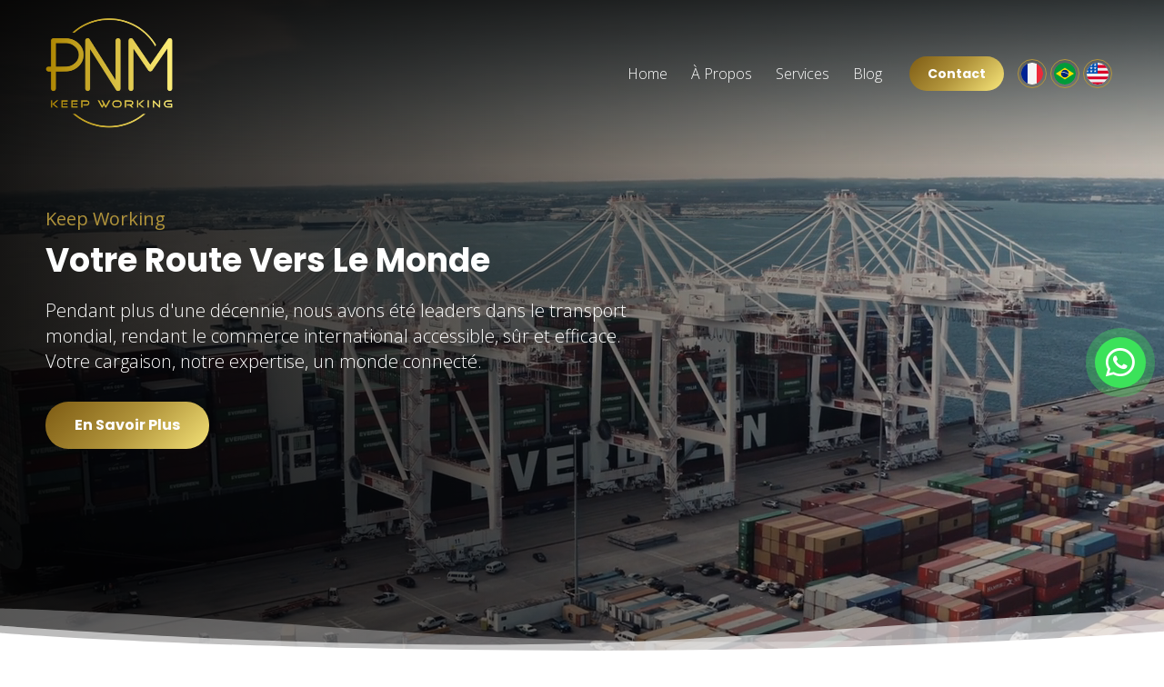

--- FILE ---
content_type: text/html; charset=UTF-8
request_url: https://www.pnmimport.com/?lang=fr
body_size: 9095
content:
<!DOCTYPE html>
<html lang="pt-br">

<!-- HEAD -->
<head>
  <meta charset="UTF-8">

  <title>PNM - Importação e Exportação de Qualidade Global | Consultoria Especializada</title>
  <meta name="description" content="PNM é líder em importação e exportação em 170+ países. Consultoria especializada em materiais de construção e suporte internacional." />
  <meta name="author" content="Ellos Design - Criação de Sites"/>
  <meta name="reply-to" content="contact@pnmimport.com"/>
  <meta http-equiv="cache-control" content="public"/>
  <meta name="language" content="pt-br"/>
  <meta name="owner" content="PNM"/>
  <meta name="robots" content="index,follow"/>
  <meta name="theme-color" content="#101010" />
  <meta name="viewport" content="width=device-width, initial-scale=1, shrink-to-fit=no">
  <meta http-equiv="X-UA-Compatible" content="IE=edge,chrome=1">

	<!-- COMPARTILHAMENTO -->
	  <meta property="og:title" content="PNM - Importação e Exportação de Qualidade Global | Consultoria Especializada" />
  <meta property="og:description" content="PNM é líder em importação e exportação em 170+ países. Consultoria especializada em materiais de construção e suporte internacional." />
  <meta property="og:image" content="https://www.pnmimport.com/uploads/loja_logo/29/cbebcdd4c2bfd60f62e4a1ec91c09364.jpg" />
  <link rel="canonical" href="https://www.pnmimport.com/?lang=fr"/>	
  <meta property="og:url" content="https://www.pnmimport.com/?lang=fr" />
  <meta property="og:type" content="website" />
  <meta property="og:locale" content="pt_BR" />
  <meta name="twitter:card" content="summary" />
  <meta name="twitter:image" content="https://www.pnmimport.com/uploads/loja_logo/29/cbebcdd4c2bfd60f62e4a1ec91c09364.jpg" />
  <meta name="twitter:title" content="PNM - Importação e Exportação de Qualidade Global | Consultoria Especializada" />
  <meta name="twitter:description" content="PNM é líder em importação e exportação em 170+ países. Consultoria especializada em materiais de construção e suporte internacional." />

  <!-- SCHEMA -->
  <script type="application/ld+json">
{
  "@context": "https://schema.org/",
  "@type": "Organization",
  "name": "PNM - Importação e Exportação de Qualidade Global | Consultoria Especializada",
  "url": "https://www.pnmimport.com/",
  "logo": "https://www.pnmimport.com/uploads/loja_logo/29/cbebcdd4c2bfd60f62e4a1ec91c09364.jpg",
  "image": "https://www.pnmimport.com/uploads/loja_logo/29/cbebcdd4c2bfd60f62e4a1ec91c09364.jpg",
  "email": "contact@pnmimport.com",
  "description": "PNM é líder em importação e exportação em 170+ países. Consultoria especializada em materiais de construção e suporte internacional.",
  "address": "34 Av. des Champs-Élysées, 75008 Paris, França",
  "telephone": "+55237699259720",
  "contactPoint": {
    "@type": "ContactPoint",
    "contactType": "sales",
    "telephone": "+55237699259720",
    "contactOption": "https://www.pnmimport.com/contato"
  }
}
</script>

<script type="application/ld+json">
{
  "@context": "https://schema.org/",
  "@type": "WebSite",
  "name": "PNM - Importação e Exportação de Qualidade Global | Consultoria Especializada",
  "url": "https://www.pnmimport.com/",
  "description": "PNM é líder em importação e exportação em 170+ países. Consultoria especializada em materiais de construção e suporte internacional.",
  "image": "https://www.pnmimport.com/uploads/loja_logo/29/cbebcdd4c2bfd60f62e4a1ec91c09364.jpg",
  "headline": "PNM - Importação e Exportação de Qualidade Global | Consultoria Especializada"
}
</script>

  
  <!-- FAVICONS -->
  <link rel="shortcut icon" href="https://www.pnmimport.com/uploads/loja_logo/31/thumb-32-32/caf2c2efa1f7f24b7f7fb381550f63f5.png">
  <link rel="icon" href="https://www.pnmimport.com/uploads/loja_logo/31/thumb-32-32/caf2c2efa1f7f24b7f7fb381550f63f5.png" sizes="32x32">
  <link rel="icon" href="https://www.pnmimport.com/uploads/loja_logo/31/thumb-128-128/caf2c2efa1f7f24b7f7fb381550f63f5.png" sizes="128x128">
  <link rel="icon" href="https://www.pnmimport.com/uploads/loja_logo/31/thumb-180-180/caf2c2efa1f7f24b7f7fb381550f63f5.png" sizes="180x180">
  <link rel="icon" href="https://www.pnmimport.com/uploads/loja_logo/31/thumb-192-192/caf2c2efa1f7f24b7f7fb381550f63f5.png" sizes="192x192">
  <link rel="apple-touch-icon" href="https://www.pnmimport.com/uploads/loja_logo/31/thumb-180-180/caf2c2efa1f7f24b7f7fb381550f63f5.png" sizes="180x180">

  <!-- FONTES -->
  <link rel="preconnect" href="https://fonts.googleapis.com">
  <link rel="preconnect" href="https://fonts.gstatic.com" crossorigin>
  <link href="https://fonts.googleapis.com/css2?family=Open+Sans:wght@300;400;600;700&family=Poppins:wght@700&display=swap" rel="stylesheet">

  <!-- ÍCONES -->
  <link rel="stylesheet" href="https://cdnjs.cloudflare.com/ajax/libs/font-awesome/5.15.4/css/all.min.css" integrity="sha512-1ycn6IcaQQ40/MKBW2W4Rhis/DbILU74C1vSrLJxCq57o941Ym01SwNsOMqvEBFlcgUa6xLiPY/NS5R+E6ztJQ==" crossorigin="anonymous" referrerpolicy="no-referrer" />
  <link rel="stylesheet" href="https://maxst.icons8.com/vue-static/landings/line-awesome/line-awesome/1.3.0/css/line-awesome.min.css">

  <!-- CSS -->
  <link rel="stylesheet" href="https://www.pnmimport.com/app/assets/dist/css/style.min.css?v=3">

    
</head>

<body class="home-full">

  <!-- HEADER -->
  

<header class="header header-full">
  
	<div class="container">
		<div class="header-content">

      <!-- MENU MOBILIE BUTTON -->
      <span class="menu-btn-mobile" id="menu-btn-mobile"></span>

      <!-- LOGO -->
      <a href="https://www.pnmimport.com/" title="PNM" class="header-logo">
        <img src="https://www.pnmimport.com/uploads/loja_logo/24/e707df44cc1d0b508e9fbbae42d6e9ed.png" alt="PNM">
      </a>
      <a href="https://www.pnmimport.com/" title="PNM" class="header-logo white">
        <img src="https://www.pnmimport.com/uploads/loja_logo/26/321ca0cd64ec7e61e649e38e3c5a81d9.png" alt="PNM">
      </a>

      <!-- DIREITA -->
      <div class="header-direita">

        <!-- TELEFONES MOBILE -->
        <div class="header-telefones">		
                                    <a href="tel:237699259720"><i class="fas fa-phone fa-flip-horizontal"></i> +237 6992 597 20</a>
                                            <a href="https://www.pnmimport.com/whatsapp.php" target="_blank"><i class="fab fa-whatsapp"></i> +237 6992 597 20</a>
                  </div>
        <!-- //TELEFONES -->

        <!-- MENU LATERAL -->
        <nav class="fdx-menu lateral">
  <ul class="fdx-menu-1-level">
    <li><a href="https://www.pnmimport.com/">Home</a></li>
    <li><a href="https://www.pnmimport.com/sobre">À Propos</a></li>	
    <li><a href="https://www.pnmimport.com/servicos">Services</a>
      <ul class="fdx-menu-2-level">
                  <li><a href="https://www.pnmimport.com/transporte-terrestre-global">Transport Terrestre Mondial</a></li>
                  <li><a href="https://www.pnmimport.com/transporte-aereo-global">Transport Aérien Mondial</a></li>
                  <li><a href="https://www.pnmimport.com/transporte-maritimo-global">Transport Maritime Mondial</a></li>
                  <li><a href="https://www.pnmimport.com/consultoria-para-ingresso-global">Consultation Pour l'entrée sur le Marché Mondial</a></li>
                  <li><a href="https://www.pnmimport.com/plano-anti-crise-para-investimento-pac-i">Plan Anticrise pour l'Investissement (PAC-I)</a></li>
        							
      </ul>
    </li>
    <li><a href="https://www.pnmimport.com/blog">Blog</a></li>				
  </ul>		
</nav>
		
        
        <!-- BOTÕES -->
        <div class="header-botoes">	
          <a href="https://www.pnmimport.com/contato" class="btn btn-primario pulse">Contact</a>
          <!-- <a href="tel:237699259720" class="btn btn-terciario"><i class="fas fa-phone fa-flip-horizontal"></i> +237 6992 597 20</a> -->
        </div>
        <!-- //BOTÕES -->

        <div class="header-langs header-langs-desktop hide-mobile">
                    <div class="header-langs-icon arrow-lang">
            <a href="?lang=fr" title="Français">
              <img src="https://www.pnmimport.com/app/assets/dist/img/fr.svg" alt="Français">
            </a>
          </div>
          <div class="opcoes">
                      <div class="header-langs-icon">
                <a href="?lang=pt" title="Português">
                  <img src="https://www.pnmimport.com/app/assets/dist/img/pt.svg" alt="Português">
                </a>
            </div>
                                      <div class="header-langs-icon">
                <a href="?lang=en" title="English">
                  <img src="https://www.pnmimport.com/app/assets/dist/img/en.svg" alt="English">
                </a>
            </div>
                        
          </div>
        </div>

      </div>
      <!-- //DIREITA -->

    </div>
  </div>
</header>

<!-- MENU COMPLETO -->
	

<!-- MENU MOBILE -->
<div class="cd-dropdown-wrapper">
  <nav class="cd-dropdown">
    <ul class="cd-dropdown-content">
      
      <!-- HEADER -->
      <li class="cd-dropdown-header">
        <a href="https://www.pnmimport.com/" class="cd-dropdown-logo">
          <img src="https://www.pnmimport.com/uploads/loja_logo/24/e707df44cc1d0b508e9fbbae42d6e9ed.png" alt="PNM">
        </a>

        <div class="language-mobile header-langs mobile hide-desktop hide-tablet">
          <div class="header-langs-icon">
            <a href="?lang=fr" title="fr">
              <img src="https://www.pnmimport.com/app/assets/dist/img/fr.svg" alt="fr">
            </a>
          </div>
            
                      <div class="header-langs-icon">
              <a href="?lang=pt" title="Português">
                <img src="https://www.pnmimport.com/app/assets/dist/img/pt.svg" alt="Português">
              </a>
            </div>
          
                      <div class="header-langs-icon">
              <a href="/?lang=en" title="English">
                <img src="https://www.pnmimport.com/app/assets/dist/img/en.svg" alt="English">
              </a>
            </div>
          
                  </div>

      </li>
      <!-- //HEADER -->

      <!-- <li><a class="dest" href="https://www.pnmimport.com/minha-conta/inicio">Minha conta</a></li> -->
      
      <li><a href="https://www.pnmimport.com/">Home</a></li>
      <li><a href="https://www.pnmimport.com/sobre">À Propos</a></li>		

      <!-- SERVIÇOS -->
      <li class="has-children">
        <a href="#">Services</a>
        <ul class="cd-secondary-dropdown is-hidden">
          <li class="go-back"><a href="#0">Retour</a></li>
          <li class="see-all"><a href="https://www.pnmimport.com/servicos">Services</a></li>
                      <li><a href="https://www.pnmimport.com/transporte-terrestre-global">Transport Terrestre Mondial</a></li>
                      <li><a href="https://www.pnmimport.com/transporte-aereo-global">Transport Aérien Mondial</a></li>
                      <li><a href="https://www.pnmimport.com/transporte-maritimo-global">Transport Maritime Mondial</a></li>
                      <li><a href="https://www.pnmimport.com/consultoria-para-ingresso-global">Consultation Pour l'entrée sur le Marché Mondial</a></li>
                      <li><a href="https://www.pnmimport.com/plano-anti-crise-para-investimento-pac-i">Plan Anticrise pour l'Investissement (PAC-I)</a></li>
          	
        </ul>
      </li>
      <!-- //SERVIÇOS -->
      <li><a href="https://www.pnmimport.com/blog">Blog</a></li>	
      <li><a href="https://www.pnmimport.com/contato">Contact</a></li>

    </ul> <!-- .cd-dropdown-content -->
  </nav> <!-- .cd-dropdown -->
</div> <!-- .cd-dropdown-wrapper -->

  <!-- SLIDE -->
  <section class="slide-home dots-white">
  
    <!-- Repete -->
    <a class="slide-item" href="contato" >

            
      
              <!-- Vídeo -->
        <div class="slide-video">
          <video src="https://www.pnmimport.com/uploads/slide/1/pexels-kelly-lacy-6595374 (720p).mp4" loop muted autoplay playsinline></video>
        </div>
            
              <!-- Conteúdo -->
        <span class="slide-mask left">
          <div class="slide-content slide-fadeInUp">
            <div class="subtitulo left">Keep Working</div>
            <div class="titulo">Votre Route Vers Le Monde</div>
            <div class="slide-texto">Pendant plus d'une décennie, nous avons été leaders dans le transport mondial, rendant le commerce international accessible, sûr et efficace. Votre cargaison, notre expertise, un monde connecté.</div>
                          <div class="slide-btn">
                <button class="btn btn-primario pulse">En Savoir Plus</button>
              </div>
                      </div>
        </span>
      
    </a>
    <!-- //Repete -->
 
  </section>

<!-- Divisor -->
<div class="section-divider sd-white sd-m2">
  <div class="section-divider-inner">
    <svg xmlns="http://www.w3.org/2000/svg" viewBox="0 0 1000 100" preserveAspectRatio="none">
      <path d="M 0 14 s 88.64 3.48 300 36 c 260 40 514 27 703 -10 l 12 28 l 3 36 h -1018 z"></path> 
      <path d="M 0 45 s 271 45.13 500 32 c 157 -9 330 -47 515 -63 v 86 h -1015 z"></path> 
      <path d="M 0 58 s 188.29 32 508 32 c 290 0 494 -35 494 -35 v 45 h -1002 z"></path>
    </svg>
  </div>
</div>
<!-- /.Divisor -->


  <!-- SERVIÇOS -->
  <section class="secao servicos-home">
  <div class="container">

    <h3 class="subtitulo" data-aos="fade-up" data-aos-offset="0">Nos services</h3>
    <h2 class="titulo" data-aos="fade-up" data-aos-offset="0">Les Meilleures Solutions d'expédition</h2>

    <!-- CARROSSEL -->
    <div class="carrosel carrosel-servicos">

      
        <!-- Repete -->
        <a href="https://www.pnmimport.com/transporte-terrestre-global" class="servico" data-aos="fade-up" data-aos-offset="0">
          <div class="servico-img"><img class="shimmer lazyload" data-src="https://www.pnmimport.com/uploads/servicos/1/thumb-400-500/a429c86450e625d7f290340e424731b8.jpg" src="data:image/svg+xml,%3Csvg xmlns='http://www.w3.org/2000/svg' viewBox='0 0 265 331'%3E%3C/svg%3E" width="265px" height="331px" alt="Transport Terrestre Mondial"></div>
          <div class="servico-infos">
            <div class="servico-tit">Transport Terrestre Mondial</div>
          </div>
        </a>
        <!-- //Repete -->
        
      
        <!-- Repete -->
        <a href="https://www.pnmimport.com/transporte-aereo-global" class="servico" data-aos="fade-up" data-aos-offset="0">
          <div class="servico-img"><img class="shimmer lazyload" data-src="https://www.pnmimport.com/uploads/servicos/2/thumb-400-500/0a8842b056a8e8d304b3f8443df5da03.jpg" src="data:image/svg+xml,%3Csvg xmlns='http://www.w3.org/2000/svg' viewBox='0 0 265 331'%3E%3C/svg%3E" width="265px" height="331px" alt="Transport Aérien Mondial"></div>
          <div class="servico-infos">
            <div class="servico-tit">Transport Aérien Mondial</div>
          </div>
        </a>
        <!-- //Repete -->
        
      
        <!-- Repete -->
        <a href="https://www.pnmimport.com/transporte-maritimo-global" class="servico" data-aos="fade-up" data-aos-offset="0">
          <div class="servico-img"><img class="shimmer lazyload" data-src="https://www.pnmimport.com/uploads/servicos/3/thumb-400-500/e9bd9798e633f99a10f812ad6c2781fb.jpg" src="data:image/svg+xml,%3Csvg xmlns='http://www.w3.org/2000/svg' viewBox='0 0 265 331'%3E%3C/svg%3E" width="265px" height="331px" alt="Transport Maritime Mondial"></div>
          <div class="servico-infos">
            <div class="servico-tit">Transport Maritime Mondial</div>
          </div>
        </a>
        <!-- //Repete -->
        
      
        <!-- Repete -->
        <a href="https://www.pnmimport.com/consultoria-para-ingresso-global" class="servico" data-aos="fade-up" data-aos-offset="0">
          <div class="servico-img"><img class="shimmer lazyload" data-src="https://www.pnmimport.com/uploads/servicos/4/thumb-400-500/80eff315f903f872fdac326fc18f6877.jpg" src="data:image/svg+xml,%3Csvg xmlns='http://www.w3.org/2000/svg' viewBox='0 0 265 331'%3E%3C/svg%3E" width="265px" height="331px" alt="Consultation Pour l'entrée sur le Marché Mondial"></div>
          <div class="servico-infos">
            <div class="servico-tit">Consultation Pour l'entrée sur le Marché Mondial</div>
          </div>
        </a>
        <!-- //Repete -->
        
      
        <!-- Repete -->
        <a href="https://www.pnmimport.com/plano-anti-crise-para-investimento-pac-i" class="servico" data-aos="fade-up" data-aos-offset="0">
          <div class="servico-img"><img class="shimmer lazyload" data-src="https://www.pnmimport.com/uploads/servicos/5/thumb-400-500/d35b3773e6dbca717c7ab4e51fbf954b.jpg" src="data:image/svg+xml,%3Csvg xmlns='http://www.w3.org/2000/svg' viewBox='0 0 265 331'%3E%3C/svg%3E" width="265px" height="331px" alt="Plan Anticrise pour l'Investissement (PAC-I)"></div>
          <div class="servico-infos">
            <div class="servico-tit">Plan Anticrise pour l'Investissement (PAC-I)</div>
          </div>
        </a>
        <!-- //Repete -->
        
      
    </div>
    <!-- //CARROSSEL -->

    <div class="btn-container">
          <a href="https://www.pnmimport.com/servicos" class="btn btn-primario">Voir Tout</a>
        </div>

  </div>
</section>

  <!-- BLOCOS HOME -->
  <section class="secao bg-image blocos-home lazyload" style="background-image: url('[data-uri]');" data-bg="https://www.pnmimport.com/uploads/paginas/7/thumb-2000-0/3e46b878d5a1b30cbe44c4a45418b621.jpg">
  <span class="mascara"></span>
  <div class="container">
    <div class="blocos-container">

    <!-- BLOCOS TEXTOS -->
    <div class="grid-6 grid-s-12 container chamada-blocos">
      <h3 class="subtitulo left" data-aos="fade-up">Parlez à un Spécialiste</h3>

      <h2 class="titulo white" data-aos="fade-up">Prêt à élargir vos <br> Horizons Commerciaux?</h2>

      <h3 class="texto white" data-aos="fade-up"><p>Chez PNM, nous nous engageons &agrave; simplifier le commerce international pour vous. Contactez-nous aujourd&#39;hui et d&eacute;couvrez comment nos services efficaces peuvent stimuler le succ&egrave;s de votre entreprise. Votre parcours commence ici!</p>
</h3>

      <div class="btn-container" data-aos="fade-up">
        <a href="whatsapp.php" class="btn btn-primario pulse">Demander un Devis</a>
      </div>
    </div>

      <!-- CARROSSEL -->
      <div class="grid-6 grid-s-12 blocos-lista">
                  <!-- Repete -->
          <a href="#" class="bloco-item"  data-aos="fade-up">
            <div class="bloco-item-img">
              <img class="shimmerx lazyload" data-src="https://www.pnmimport.com/uploads/blocos_home/1/thumb-150-150/eedfb5d2ff3c8abbaa0c4bc74f1bf860.png" src="data:image/svg+xml,%3Csvg xmlns='http://www.w3.org/2000/svg' viewBox='0 0 65 65'%3E%3C/svg%3E" width="65px" height="65px" alt="Support Personnalisé">
            </div>
            <div class="bloco-item-infos">
              <div class="bloco-item-tit">Support Personnalisé</div>
              <div class="bloco-item-txt">Notre équipe est prête à répondre aux besoins de chaque client.</div>
            </div>
          </a>
          <!-- //Repete -->
                  <!-- Repete -->
          <a href="#" class="bloco-item"  data-aos="fade-up">
            <div class="bloco-item-img">
              <img class="shimmerx lazyload" data-src="https://www.pnmimport.com/uploads/blocos_home/2/thumb-150-150/e58d00f23518c9683f6b02980896022f.png" src="data:image/svg+xml,%3Csvg xmlns='http://www.w3.org/2000/svg' viewBox='0 0 65 65'%3E%3C/svg%3E" width="65px" height="65px" alt="Satisfaction Garantie">
            </div>
            <div class="bloco-item-infos">
              <div class="bloco-item-tit">Satisfaction Garantie</div>
              <div class="bloco-item-txt">Satisfaction totale garantie par une entreprise forte de plus de 12 ans d'expérience.</div>
            </div>
          </a>
          <!-- //Repete -->
                  <!-- Repete -->
          <a href="#" class="bloco-item"  data-aos="fade-up">
            <div class="bloco-item-img">
              <img class="shimmerx lazyload" data-src="https://www.pnmimport.com/uploads/blocos_home/3/thumb-150-150/13133b2c32b4dc23c4c349cade47faa9.png" src="data:image/svg+xml,%3Csvg xmlns='http://www.w3.org/2000/svg' viewBox='0 0 65 65'%3E%3C/svg%3E" width="65px" height="65px" alt="Professionnels Qualifiés">
            </div>
            <div class="bloco-item-infos">
              <div class="bloco-item-tit">Professionnels Qualifiés</div>
              <div class="bloco-item-txt">Nos professionnels sont hautement qualifiés, garantissant le meilleur service.</div>
            </div>
          </a>
          <!-- //Repete -->
                  <!-- Repete -->
          <a href="#" class="bloco-item"  data-aos="fade-up">
            <div class="bloco-item-img">
              <img class="shimmerx lazyload" data-src="https://www.pnmimport.com/uploads/blocos_home/5/thumb-150-150/3f88ccc0d70cee192efdfed24d458385.png" src="data:image/svg+xml,%3Csvg xmlns='http://www.w3.org/2000/svg' viewBox='0 0 65 65'%3E%3C/svg%3E" width="65px" height="65px" alt="Agilité et Sécurité">
            </div>
            <div class="bloco-item-infos">
              <div class="bloco-item-tit">Agilité et Sécurité</div>
              <div class="bloco-item-txt">Nous garantissons l'agilité et la sécurité dans la prestation de nos services.</div>
            </div>
          </a>
          <!-- //Repete -->
        
      </div>
      <!-- //CARROSSEL -->
    </div>
  </div>
</section>

  <!-- SOBRE -->
  <section class="secao home-sobre grey overflow-hidden">
  <div class="container">
    <div class="home-sobre-content">

      <!-- Vídeo -->	
              <!-- Repete -->	
        <div class="grid-6 grid-m-8 grid-s-12 bloco-video modal-video-open video-sobre" data-id-img="sobre-home" data-video-cod="HAqj7qNAQ6o" data-video-tit="" data-aos="fade-up">
          <div class="bloco-video-wrapper bloco-video-thumb lazyload" style="background-image: url('[data-uri]');" data-bg="https://img.youtube.com/vi/HAqj7qNAQ6o/0.jpg">
            <span class="bloco-video-thumb-play"><i class="fas fa-play"></i></span>
          </div>
          <div class="bloco-video-infos">
            <div class="bloco-video-titulo">Pourquoi devenir partenaire de PNM?</div>
          </div>
        </div>
        <!-- //Repete -->
            <!-- //Vídeo -->

      <!-- Textos -->
      <div class="grid-6 grid-m-12 grid-s-12 home-sobre-infos" data-aos="fade-right" data-aos-offset="0">

        <h3 class="subtitulo">À Propos de Nous</h3>
        <h2 class="titulo">L'entreprise</h2>

        <!-- Imagem mobile -->
        <span class="load-img-mobile" data-img="sobre-home"></span>
        <span class="load-img-tablet" data-img="sobre-home"></span>

        <div class="texto"><p><strong>PNM </strong>est une entreprise leader dans les solutions d&#39;importation et d&#39;exportation. Forte de plus de <strong>12 ans d&#39;exp&eacute;rience</strong>, nous simplifions le commerce mondial. Nous proposons des services de transport terrestre, a&eacute;rien et maritime efficaces, garantissant que vos marchandises arrivent en toute s&eacute;curit&eacute; et rapidement.</p>

<p>Notre conseil sp&eacute;cialis&eacute; facilite l&#39;entr&eacute;e de nouvelles entreprises sur les march&eacute;s internationaux, &eacute;liminant les pr&eacute;occupations administratives. Avec un r&eacute;seau mondial de partenaires et un engagement envers la qualit&eacute;, nous sommes le choix fiable pour l&#39;expansion commerciale.</p>
</div>

        <div class="btn-container">
          <a href="https://www.pnmimport.com/sobre" class="btn btn-primario">En Savoir Plus</a>
        </div>

      </div>
      <!-- //Textos -->
    </div>
  </div>
</section>
  
  <!-- VÍDEOS -->
  <!-- PÁGINA -->
<section class="secao secao-pag">
  <div class="container">

    <h3 class="subtitulo" data-aos="fade-up" data-aos-offset="0">PNM en Vidéo</h3>
    <h2 class="titulo" data-aos="fade-up" data-aos-offset="0">Explorez Nos Expériences Mondiales</h2>

    
      <!-- LISTA -->
      <div class="lista-videos">

        
            <!-- Repete -->	
            <div class="grid-4 grid-m-6 grid-s-12 bloco-video modal-video-open" data-video-cod="EN5fl7ChCWg" data-video-tit="Devenez actionnaire chez PNM" data-aos="fade-up">
              <div class="bloco-video-wrapper bloco-video-thumb lazyload" style="background-image: url('[data-uri]');" data-bg="https://img.youtube.com/vi/EN5fl7ChCWg/0.jpg">
                <span class="bloco-video-thumb-play"><i class="fas fa-play"></i></span>
              </div>
              <div class="bloco-video-infos">
                <div class="bloco-video-titulo">Devenez actionnaire chez PNM</div>
              </div>
            </div>
            <!-- //Repete -->

          
            <!-- Repete -->	
            <div class="grid-4 grid-m-6 grid-s-12 bloco-video modal-video-open" data-video-cod="Fk0SiEK5CT8" data-video-tit="On parle de nous." data-aos="fade-up">
              <div class="bloco-video-wrapper bloco-video-thumb lazyload" style="background-image: url('[data-uri]');" data-bg="https://img.youtube.com/vi/Fk0SiEK5CT8/0.jpg">
                <span class="bloco-video-thumb-play"><i class="fas fa-play"></i></span>
              </div>
              <div class="bloco-video-infos">
                <div class="bloco-video-titulo">On parle de nous.</div>
              </div>
            </div>
            <!-- //Repete -->

          
            <!-- Repete -->	
            <div class="grid-4 grid-m-6 grid-s-12 bloco-video modal-video-open" data-video-cod="y35wTa62ezM" data-video-tit="Ne perdez pas espoir car nous avons espoir en vous!" data-aos="fade-up">
              <div class="bloco-video-wrapper bloco-video-thumb lazyload" style="background-image: url('[data-uri]');" data-bg="https://img.youtube.com/vi/y35wTa62ezM/0.jpg">
                <span class="bloco-video-thumb-play"><i class="fas fa-play"></i></span>
              </div>
              <div class="bloco-video-infos">
                <div class="bloco-video-titulo">Ne perdez pas espoir car nous avons espoir en vous!</div>
              </div>
            </div>
            <!-- //Repete -->

          
      </div>
      <!-- //LISTA -->

      <!-- PAGINAÇÃO -->
      
    <!-- SEM REGISTROS -->
    
  </div>
</section>
<!-- //PÁGINA -->

  <!-- CONTADORES -->
  <section class="secao bg-image contadores-home lazyload" style="background-image: url('[data-uri]');" data-bg="https://www.pnmimport.com/uploads/paginas/8/thumb-2000-0/83db33d0d3d24b3c3547bf5999a9c586.jpg">
  <span class="mascara"></span>
  <div class="container">

    <h3 class="subtitulo" data-aos="fade-up">12 ans d'histoire</h3>
    <h2 class="titulo white" data-aos="fade-up">Consultez nos Chiffres</h2>

    <ul class="contadores-lista">

      
        <!-- Repete -->
        <li class="grid-3 grid-m-6 grid-s-12 contador-wrp" data-aos="fade-up">
          <div class="contador-item">
            <div class="contador-num-wrp">
              <div class="contador-prefix">+<span class="bg-pre"></span><span class="bg-mais"></span></div>
              <div class="contador-num" data-count="5000">0</div>
              <div class="contador-sufix"></div>
            </div>
            <div class="contador-titulo">Clients Servis</div>
          </div>
        </li>
        <!-- //Repete -->

      
        <!-- Repete -->
        <li class="grid-3 grid-m-6 grid-s-12 contador-wrp" data-aos="fade-up">
          <div class="contador-item">
            <div class="contador-num-wrp">
              <div class="contador-prefix">+<span class="bg-pre"></span><span class="bg-mais"></span></div>
              <div class="contador-num" data-count="170">0</div>
              <div class="contador-sufix"></div>
            </div>
            <div class="contador-titulo">Pays</div>
          </div>
        </li>
        <!-- //Repete -->

      
        <!-- Repete -->
        <li class="grid-3 grid-m-6 grid-s-12 contador-wrp" data-aos="fade-up">
          <div class="contador-item">
            <div class="contador-num-wrp">
              <div class="contador-prefix">+<span class="bg-pre"></span><span class="bg-mais"></span></div>
              <div class="contador-num" data-count="1">0</div>
              <div class="contador-sufix">Million</div>
            </div>
            <div class="contador-titulo">Expéditions Terminées</div>
          </div>
        </li>
        <!-- //Repete -->

      
        <!-- Repete -->
        <li class="grid-3 grid-m-6 grid-s-12 contador-wrp" data-aos="fade-up">
          <div class="contador-item">
            <div class="contador-num-wrp">
              <div class="contador-prefix">+<span class="bg-pre"></span><span class="bg-mais"></span></div>
              <div class="contador-num" data-count="12">0</div>
              <div class="contador-sufix"></div>
            </div>
            <div class="contador-titulo">Années d'expérience sur le marché</div>
          </div>
        </li>
        <!-- //Repete -->

      
    </ul>

  </div>
</section>

  <!-- BLOG DESTAQUE -->
  <section class="secao grey home-blog">
  <div class="container">

    <h3 class="subtitulo" data-aos="fade-up">Conseils et Actualités</h3>
    <h2 class="titulo" data-aos="fade-up">Dernières Nouvelles du blog</h2>

    <!-- CARROSSEL -->
    <div class="carrosel carrosel-blog">
      
      
        <!-- Repete -->
        <a href="https://www.pnmimport.com/post/dicas-para-expansao-de-negocios-alem-das-fronteiras" class="blog-p" data-aos="fade-up">           
          <figure class="blog-p-img">
            <img class="shimmer lazyload" data-src="https://www.pnmimport.com/uploads/blog_posts/1/thumb-400-300/5cac0268bd5a5a9bba09fd5efc92fb06.jpg" src="data:image/svg+xml,%3Csvg xmlns='http://www.w3.org/2000/svg' viewBox='0 0 380 285'%3E%3C/svg%3E" width="380px" height="285px" alt="Conseils pour l'Expansion des Affaires au-delà des Frontières">
          </figure>
          <div class="blog-p-infos">
            <div class="blog-p-data"><i class="far fa-regular fa-calendar"></i>27 de Outubro de 2023</div>
            <div class="blog-p-titulo">Conseils pour l'Expansion des Affaires au-delà des...</div>
            <div class="blog-p-texto">&Eacute;tendre votre entreprise au-del&agrave; des fronti&egrave;res nationales est une d&eacute;marche audacieuse et excitante. Cependant, cette entreprise...</div>
            <div class="blog-p-link">Voir la publication <i class="las la-long-arrow-alt-right"></i></div>
          </div>          
        </a>
        <!-- //Repete -->

      
        <!-- Repete -->
        <a href="https://www.pnmimport.com/post/o-papel-fundamental-da-logistica-terrestre-no-comercio-internacional" class="blog-p" data-aos="fade-up">           
          <figure class="blog-p-img">
            <img class="shimmer lazyload" data-src="https://www.pnmimport.com/uploads/blog_posts/3/thumb-400-300/311feba01f533dd5ba8095636e8dce41.jpg" src="data:image/svg+xml,%3Csvg xmlns='http://www.w3.org/2000/svg' viewBox='0 0 380 285'%3E%3C/svg%3E" width="380px" height="285px" alt="Le Rôle Fondamental de la Logistique Terrestre dans le Commerce International">
          </figure>
          <div class="blog-p-infos">
            <div class="blog-p-data"><i class="far fa-regular fa-calendar"></i>26 de Outubro de 2023</div>
            <div class="blog-p-titulo">Le Rôle Fondamental de la Logistique Terrestre dans le...</div>
            <div class="blog-p-texto">Dans un monde de plus en plus globalis&eacute;, la logistique joue un r&ocirc;le crucial dans le commerce international. Au c&oelig;ur de cette logistique se...</div>
            <div class="blog-p-link">Voir la publication <i class="las la-long-arrow-alt-right"></i></div>
          </div>          
        </a>
        <!-- //Repete -->

      
        <!-- Repete -->
        <a href="https://www.pnmimport.com/post/a-revolucao-digital-na-logistica-global-impactos-e-oportunidades" class="blog-p" data-aos="fade-up">           
          <figure class="blog-p-img">
            <img class="shimmer lazyload" data-src="https://www.pnmimport.com/uploads/blog_posts/2/thumb-400-300/19c96edb807158905a53b0706f5171e1.jpg" src="data:image/svg+xml,%3Csvg xmlns='http://www.w3.org/2000/svg' viewBox='0 0 380 285'%3E%3C/svg%3E" width="380px" height="285px" alt="La Révolution Numérique dans la Logistique Globale : Impacts et Opportunités">
          </figure>
          <div class="blog-p-infos">
            <div class="blog-p-data"><i class="far fa-regular fa-calendar"></i>25 de Outubro de 2023</div>
            <div class="blog-p-titulo">La Révolution Numérique dans la Logistique Globale :...</div>
            <div class="blog-p-texto">La technologie remod&egrave;le le paysage de la logistique globale. &Agrave; mesure que le monde devient de plus en plus num&eacute;rique, les...</div>
            <div class="blog-p-link">Voir la publication <i class="las la-long-arrow-alt-right"></i></div>
          </div>          
        </a>
        <!-- //Repete -->

      
    </div>

  </div>
</section>

  <!-- FOOTER -->
  <footer class="footer bg-image lazyload" style="background-image: url('[data-uri]');" data-bg="https://www.pnmimport.com/uploads/paginas/27/thumb-2000-0/83a4a94a12b0988aeb37077d0f9e0a6b.jpg">
  
  <span class="mascara"></span>

  <div class="container">

    <div class="footer-content2">
      <!-- Sobre -->
      <div class="footer-sobre hide-desktop">
        <a href="https://www.pnmimport.com/" class="footer-logo">
          <img src="https://www.pnmimport.com/uploads/loja_logo/26/321ca0cd64ec7e61e649e38e3c5a81d9.png" alt="PNM">
        </a>
        <div class="footer-sobre-texto"></div>
                  <!-- Redes sociais -->
          <div class="redes-sociais-tit"><b>Suivez-nous sur les réseaux sociaux !</b></div>
        
        <div class="redes-sociais">
                      <a href="https://www.facebook.com/profile.php?id=100064569831135" target="_blank" title="Facebook"><i class="fab fa-facebook-f"></i></a>
                                                    <a href="https://www.youtube.com/@pnms.a.s7970/" target="_blank" title=Youtube><i class="fab fa-youtube"></i></a>
                                      </div>
        <!-- //Redes sociais -->
      </div>
      <div class="newsletter-txt">
        <h2 class="footer-tit white" data-aos="fade-up">Newsletter</h2>
        <h3 class="subtitulo-newsletter white" data-aos="fade-up">Inscrivez-vous et restez informé des dernières nouveautés!</h3> 
      </div>

      <!-- Formulário -->
      <div class="row newsletter-form-wrp">
        <div class="newsletter-form-content" data-aos="fade-up">
          <form id="form-newsletter" action="https://www.pnmimport.com/acoes/app/newsletter/cadastro.php" method="post" class="form-validation form-ajax newsletter-form" data-reset="true">
            <div class="campo-container">
              <input type="text" name="nome" id="nome_news" maxlength="255" class="campo" placeholder="Tapez votre nom" required data-parsley-trigger="change" />
            </div>
            <div class="campo-container">
              <input type="email" name="email" id="email_news" maxlength="255" class="campo" placeholder="Tapez votre adresse e-mail" required data-parsley-trigger="change" 
              data-parsley-remote="https://www.pnmimport.com/acoes/app/newsletter/verifica_email.php" 
              data-parsley-remote-options='{ "type": "POST" }' 
              data-parsley-remote-validator="remote" 
              data-parsley-remote-message="Cette adresse e-mail est déjà enregistrée."/>
            </div>
            <div class="newsletter-btn">
              <!-- Campos de securança (Captcha) -->
              <input type="checkbox" name="cph1d3" value="1" tabindex="-1" autocomplete="nope">
              <input type="text" name="cpt1m3" value="2026-01-18 04:40:13" tabindex="-1" autocomplete="nope">
              <button type="submit" id="enviar_news" class="btn btn-primario">S'inscrire <i class="seta fas fa-solid fa-arrow-right"></i></button>
            </div>
          </form>
        </div>
      </div>
      <!-- //Formulário -->
    </div>
    
    <div class="footer-content">
      
      <!-- Sobre -->
      <div class="footer-col footer-sobre hide-tablet hide-mobile">
        <a href="https://www.pnmimport.com/" class="footer-logo">
          <img src="https://www.pnmimport.com/uploads/loja_logo/26/321ca0cd64ec7e61e649e38e3c5a81d9.png" alt="PNM">
        </a>
        <div class="footer-sobre-texto">Importation et exportation de qualité mondiale | Consultation spécialisée <br> KEEP WORKING</div>
                  <!-- Redes sociais -->
          <div class="redes-sociais-tit"><b>Suivez-nous sur les réseaux sociaux !</b></div>
        
        <div class="redes-sociais">
                      <a href="https://www.facebook.com/profile.php?id=100064569831135" target="_blank" title="Facebook"><i class="fab fa-facebook-f"></i></a>
                                                    <a href="https://www.youtube.com/@pnms.a.s7970/" target="_blank" title=Youtube><i class="fab fa-youtube"></i></a>
                                      </div>
        <!-- //Redes sociais -->
      </div>

      <!-- Serviços -->
      <div class="footer-col">
        <div class="footer-tit">Nos Services</div>
        <ul class="footer-links">
                        <li><a href="https://www.pnmimport.com/transporte-terrestre-global">Transport Terrestre Mondial</a></li>
                          <li><a href="https://www.pnmimport.com/transporte-aereo-global">Transport Aérien Mondial</a></li>
                          <li><a href="https://www.pnmimport.com/transporte-maritimo-global">Transport Maritime Mondial</a></li>
                          <li><a href="https://www.pnmimport.com/consultoria-para-ingresso-global">Consultation Pour l'entrée sur le Marché Mondial</a></li>
                          <li><a href="https://www.pnmimport.com/plano-anti-crise-para-investimento-pac-i">Plan Anticrise pour l'Investissement (PAC-I)</a></li>
                    </ul>
      </div>
      
      <!-- Institucional -->
      <div class="footer-col">
        <div class="footer-tit">Institutionnel</div>
        <ul class="footer-links">
        <li><a href="https://www.pnmimport.com/">Home</a></li>
          <li><a href="https://www.pnmimport.com/sobre">À Propos</a></li>	
          <li><a href="https://www.pnmimport.com/servicos">Services</a></li>		
          <li><a href="https://www.pnmimport.com/blog">Blog</a></li>	
          <li><a href="https://www.pnmimport.com/contato">Contact</a></li>
          <li><a href="https://www.pnmimport.com/politica-de-privacidade">Politique de Confidentialité</a></li>
        </ul>
      </div>
      
      <!-- Atendimento -->
      <div class="footer-col">
        <div class="footer-tit">Service Client</div>
        <ul class="footer-links">
                                    <li><a href="tel:237699259720"><i class="fas fa-phone fa-flip-horizontal"></i> +237 6992 597 20</a></li>	
            	
          		
                      <li><a href="https://www.pnmimport.com/whatsapp.php" target="_blank"><i class="fab fa-whatsapp"></i> +237 6992 597 20</a></li>
          	
                      <li><a href="mailto:contact@pnmimport.com" style="white-space: nowrap"><i class="fas fa-envelope"></i> contact@pnmimport.com</a></li>
                                <li><a href="https://maps.app.goo.gl/rfKzhSHd3SsN3FTg7" target="_blank"><i class="fas fa-map-marker-alt"></i> 34 Av. des Champs-Élysées, 75008 Paris, França</a></li>
                                <li><a href="https://maps.app.goo.gl/VFQvum1T6fWnez8Q9" target="_blank"><i class="fas fa-map-marker-alt"></i> VGCH+57F, Ave Marcel Marigoh Mboua, Yaoundé, Camarões</a></li>
                                <li><i class="fas fa-clock"></i> <span><b>Horaires d'ouverture':</b><br>De segunda à Domingo, das 9h às 19h</span></li>
                  </ul>
      </div>

    </div>
  </div>

  <!-- Barra footer -->
  <div class="footer-bar">
    <div class="container">
      <div class="footer-bar-content">
      <div class="footer-bar-item">&copy 2026 PNM - Tous droits réservés - Développement: <a href="https://www.ellosdesign.com.br/" target="_blank">Ellos Design</a></div>
      </div>
    </div>
  </div>

</footer>
<!-- //FOOTER -->

<!-- GERAIS -->
<!-- MODAL VÍDEOS -->
<div class="modal modal-video" id="modal-video">
  <div class="modal-wrap modal-lg">
    <span class="modal-btn-close modal-close" data-modal="modal-video"></span>
    <div class="modal-body">
      <div class="bloco-video">
        <div class="bloco-video-wrapper"></div>
        <div class="bloco-video-infos">
          <div class="bloco-video-titulo"></div>
        </div>
      </div>
    </div>
  </div>
</div>
<!-- //MODAL VÍDEOS -->

<!-- CONTATOS LATERAIS -->
  <div class="contatos-laterais">
    <a href="https://www.pnmimport.com/whatsapp.php" target="_blank" class="whatsapp" title="Fale conosco pelo WhatsApp!"><i class="fab fa-whatsapp"></i></a>
  </div>

<!-- VOLTAR AO TOPO -->
<div class="gotop"></div>

<!-- LOADING -->
<div class="loading">
  <div class="loading-wrap">
    <div class="loader">Aguarde...</div>
  </div>
</div>

<!-- ALERTA -->
<div class="modal alert" id="modal-alert">
  <div class="modal-wrap">
    <span class="modal-btn-close modal-close" data-modal="modal-alert"></span>
    <div class="modal-header">
      <div class="modal-alert-icon">
        <i class="fas fa-check-circle"></i>
        <i class="fas fa-exclamation-circle"></i>
        <i class="fas fa-times-circle"></i>
      </div>
      <span class="modal-titulo" id="alert-titulo"></span>          
    </div>
    <div class="modal-body">
      <div id="alert-texto" class="texto center"></div>
      <div class="modal-btn center">	
        <button type="button" class="btn btn-sm modal-close" data-modal="modal-alert">Fechar</button>
      </div>  
    </div>
  </div>
</div>
<!-- //ALERTA -->

<!-- POPUP MODAL -->

<!-- POPUP DE COOKIES -->

<span id="infos" data-url-base="https://www.pnmimport.com/"></span>

<!-- SCRIPTS -->
<script src="https://www.google.com/recaptcha/api.js?onload=initRecaptcha&render=explicit" async defer></script>
<script src="https://www.pnmimport.com/app/assets/dist/js/plugins.min.js?v=3"></script>
<script src="https://www.pnmimport.com/app/assets/dist/js/script.min.js?v=3"></script>


</body>
</html>


--- FILE ---
content_type: text/css
request_url: https://www.pnmimport.com/app/assets/dist/css/style.min.css?v=3
body_size: 24332
content:
.slick-slider{position:relative;display:block;-webkit-box-sizing:border-box;box-sizing:border-box;-webkit-touch-callout:none;-webkit-user-select:none;-moz-user-select:none;-ms-user-select:none;user-select:none;-ms-touch-action:pan-y;touch-action:pan-y;-webkit-tap-highlight-color:rgba(0,0,0,0)}.slick-list{position:relative;overflow:hidden;display:block;margin:0;padding:0}.slick-list:focus{outline:none}.slick-list.dragging{cursor:pointer;cursor:hand}.slick-slider .slick-track,.slick-slider .slick-list{-webkit-transform:translate3d(0, 0, 0);transform:translate3d(0, 0, 0)}.slick-track{position:relative;left:0;top:0;display:block;margin-left:auto;margin-right:auto}.slick-track:before,.slick-track:after{content:"";display:table}.slick-track:after{clear:both}.slick-loading .slick-track{visibility:hidden}.slick-slide{float:left;height:100%;min-height:1px;display:none}[dir=rtl] .slick-slide{float:right}.slick-slide img{display:block}.slick-slide.slick-loading img{display:none}.slick-slide.dragging img{pointer-events:none}.slick-initialized .slick-slide{display:block}.slick-loading .slick-slide{visibility:hidden}.slick-vertical .slick-slide{display:block;height:auto;border:1px solid rgba(0,0,0,0)}.slick-arrow.slick-hidden{display:none}/*!
	By André Rinas, www.andrerinas.de
	Documentation, www.simplelightbox.de
	Available for use under the MIT License
	Version 2.2.2
*/body.hidden-scroll{overflow:hidden}.sl-overlay{position:fixed;left:0;right:0;top:0;bottom:0;background:#fff;opacity:.7;display:none;z-index:1035}.sl-wrapper{z-index:1040}.sl-wrapper *{-webkit-box-sizing:border-box;box-sizing:border-box}.sl-wrapper button{border:0 none;background:rgba(0,0,0,0);font-size:28px;padding:0;cursor:pointer}.sl-wrapper button:hover{opacity:.7}.sl-wrapper .sl-close{display:none;position:fixed;right:30px;top:30px;z-index:10060;margin-top:-14px;margin-right:-14px;height:44px;width:44px;line-height:44px;font-family:Arial,Baskerville,monospace;color:#000;font-size:3rem}.sl-wrapper .sl-close:focus{outline:none}.sl-wrapper .sl-counter{display:none;position:fixed;top:30px;left:30px;z-index:1060;color:#000;font-size:1rem}.sl-wrapper .sl-navigation{width:100%;display:none}.sl-wrapper .sl-navigation button{position:fixed;top:50%;margin-top:-22px;height:44px;width:22px;line-height:44px;text-align:center;display:block;z-index:10060;font-family:Arial,Baskerville,monospace;color:#000}.sl-wrapper .sl-navigation button.sl-next{right:5px;font-size:2rem}.sl-wrapper .sl-navigation button.sl-prev{left:5px;font-size:2rem}.sl-wrapper .sl-navigation button:focus{outline:none}@media(min-width: 35.5em){.sl-wrapper .sl-navigation button{width:44px}.sl-wrapper .sl-navigation button.sl-next{right:10px;font-size:3rem}.sl-wrapper .sl-navigation button.sl-prev{left:10px;font-size:3rem}}@media(min-width: 50em){.sl-wrapper .sl-navigation button{width:44px}.sl-wrapper .sl-navigation button.sl-next{right:20px;font-size:3rem}.sl-wrapper .sl-navigation button.sl-prev{left:20px;font-size:3rem}}.sl-wrapper.sl-dir-rtl .sl-navigation{direction:ltr}.sl-wrapper .sl-image{position:fixed;-ms-touch-action:none;touch-action:none;z-index:10000}.sl-wrapper .sl-image img{margin:0;padding:0;display:block;border:0 none;width:100%;height:auto}@media(min-width: 35.5em){.sl-wrapper .sl-image img{border:0 none}}@media(min-width: 50em){.sl-wrapper .sl-image img{border:0 none}}.sl-wrapper .sl-image iframe{background:#000;border:0 none}@media(min-width: 35.5em){.sl-wrapper .sl-image iframe{border:0 none}}@media(min-width: 50em){.sl-wrapper .sl-image iframe{border:0 none}}.sl-wrapper .sl-image .sl-caption{display:none;padding:10px;color:#fff;background:rgba(0,0,0,.8);font-size:1rem;position:absolute;bottom:0;left:0;right:0}.sl-wrapper .sl-image .sl-caption.pos-top{bottom:auto;top:0}.sl-wrapper .sl-image .sl-caption.pos-outside{bottom:auto}.sl-wrapper .sl-image .sl-download{display:none;position:absolute;bottom:5px;right:5px;color:#000;z-index:1060}.sl-spinner{display:none;border:5px solid #333;border-radius:40px;height:40px;left:50%;margin:-20px 0 0 -20px;opacity:0;position:fixed;top:50%;width:40px;z-index:1007;-webkit-animation:pulsate 1s ease-out infinite;animation:pulsate 1s ease-out infinite}.sl-scrollbar-measure{position:absolute;top:-9999px;width:50px;height:50px;overflow:scroll}.sl-transition{transition:-webkit-transform ease 200ms;-webkit-transition:-webkit-transform ease 200ms;transition:transform ease 200ms;transition:transform ease 200ms, -webkit-transform ease 200ms}@-webkit-keyframes pulsate{0%{-webkit-transform:scale(0.1);transform:scale(0.1);opacity:0}50%{opacity:1}100%{-webkit-transform:scale(1.2);transform:scale(1.2);opacity:0}}@keyframes pulsate{0%{-webkit-transform:scale(0.1);transform:scale(0.1);opacity:0}50%{opacity:1}100%{-webkit-transform:scale(1.2);transform:scale(1.2);opacity:0}}[data-aos][data-aos][data-aos-duration="800"],body[data-aos-duration="800"] [data-aos]{-webkit-transition-duration:.8s;transition-duration:.8s}[data-aos][data-aos][data-aos-easing=ease],body[data-aos-easing=ease] [data-aos]{-webkit-transition-timing-function:ease;transition-timing-function:ease}[data-aos^=fade][data-aos^=fade]{opacity:0;-webkit-transition-property:opacity,-webkit-transform;transition-property:opacity,-webkit-transform;transition-property:opacity,transform;transition-property:opacity,transform,-webkit-transform}[data-aos^=fade][data-aos^=fade].aos-animate{opacity:1;-webkit-transform:translateZ(0);transform:translateZ(0)}[data-aos=fade-up]{-webkit-transform:translate3d(0, 100px, 0);transform:translate3d(0, 100px, 0)}[data-aos=fade-down]{-webkit-transform:translate3d(0, -100px, 0);transform:translate3d(0, -100px, 0)}[data-aos=fade-right]{-webkit-transform:translate3d(-100px, 0, 0);transform:translate3d(-100px, 0, 0)}[data-aos=fade-left]{-webkit-transform:translate3d(100px, 0, 0);transform:translate3d(100px, 0, 0)}[data-aos^=zoom][data-aos^=zoom]{opacity:0;-webkit-transition-property:opacity,-webkit-transform;transition-property:opacity,-webkit-transform;transition-property:opacity,transform;transition-property:opacity,transform,-webkit-transform}[data-aos^=zoom][data-aos^=zoom].aos-animate{opacity:1;-webkit-transform:translateZ(0) scale(1);transform:translateZ(0) scale(1)}[data-aos=zoom-in]{-webkit-transform:scale(0.6);transform:scale(0.6)}html,body,div,span,applet,object,iframe,h1,h2,h3,h4,h5,h6,p,blockquote,pre,a,abbr,acronym,address,big,cite,code,del,dfn,em,img,ins,kbd,q,s,samp,small,strike,strong,sub,sup,tt,var,b,u,i,center,dl,dt,dd,ol,ul,li,fieldset,form,label,legend,table,caption,tbody,tfoot,thead,tr,th,td,article,aside,canvas,details,embed,figure,figcaption,footer,header,hgroup,menu,nav,output,ruby,section,summary,time,mark,audio,video{margin:0;padding:0;border:0;font-size:100%;font:inherit;vertical-align:baseline}article,aside,details,figcaption,figure,footer,header,hgroup,menu,nav,section{display:block}body{line-height:1}ol,ul{list-style:none}blockquote,q{quotes:none}blockquote:before,blockquote:after,q:before,q:after{content:"";content:none}table{border-collapse:collapse;border-spacing:0}.container{max-width:1200px;margin:0px auto;position:relative}.container::after,.container::before{content:"";display:table;clear:both}@media screen and (min-width: 760px)and (max-width: 1199px){.container{max-width:760px}}@media screen and (max-width: 759px){.container{max-width:480px;padding-left:10px;padding-right:10px}}.row{position:relative;display:-webkit-box;display:-ms-flexbox;display:flex;-ms-flex-wrap:wrap;flex-wrap:wrap;-webkit-box-align:start;-ms-flex-align:start;align-items:flex-start;margin-left:-10px;margin-right:-10px}.row::after,.row::before{content:"";display:table;clear:both}[class^=grid-]{min-height:1px;margin-left:10px;margin-right:10px}.grid-1{width:calc(8.3333333333% - 20px)}.grid-2{width:calc(16.6666666667% - 20px)}.grid-3{width:calc(25% - 20px)}.grid-4{width:calc(33.3333333333% - 20px)}.grid-5{width:calc(41.6666666667% - 20px)}.grid-6{width:calc(50% - 20px)}.grid-7{width:calc(58.3333333333% - 20px)}.grid-8{width:calc(66.6666666667% - 20px)}.grid-9{width:calc(75% - 20px)}.grid-10{width:calc(83.3333333333% - 20px)}.grid-11{width:calc(91.6666666667% - 20px)}.grid-12{width:calc(100% - 20px)}.grid-2-4{width:calc(20% - 20px)}@media screen and (min-width: 1200px){.grid-l-1{width:calc(8.3333333333% - 20px)}.grid-l-2{width:calc(16.6666666667% - 20px)}.grid-l-3{width:calc(25% - 20px)}.grid-l-4{width:calc(33.3333333333% - 20px)}.grid-l-5{width:calc(41.6666666667% - 20px)}.grid-l-6{width:calc(50% - 20px)}.grid-l-7{width:calc(58.3333333333% - 20px)}.grid-l-8{width:calc(66.6666666667% - 20px)}.grid-l-9{width:calc(75% - 20px)}.grid-l-10{width:calc(83.3333333333% - 20px)}.grid-l-11{width:calc(91.6666666667% - 20px)}.grid-l-12{width:calc(100% - 20px)}.grid-l-2-4{width:calc(20% - 20px)}}@media screen and (min-width: 760px)and (max-width: 1199px){.grid-m-1{width:calc(8.3333333333% - 20px)}.grid-m-2{width:calc(16.6666666667% - 20px)}.grid-m-3{width:calc(25% - 20px)}.grid-m-4{width:calc(33.3333333333% - 20px)}.grid-m-5{width:calc(41.6666666667% - 20px)}.grid-m-6{width:calc(50% - 20px)}.grid-m-7{width:calc(58.3333333333% - 20px)}.grid-m-8{width:calc(66.6666666667% - 20px)}.grid-m-9{width:calc(75% - 20px)}.grid-m-10{width:calc(83.3333333333% - 20px)}.grid-m-11{width:calc(91.6666666667% - 20px)}.grid-m-12{width:calc(100% - 20px)}.grid-m-2-4{width:calc(20% - 20px)}}@media screen and (max-width: 759px){.grid-s-1{width:calc(8.3333333333% - 20px)}.grid-s-2{width:calc(16.6666666667% - 20px)}.grid-s-3{width:calc(25% - 20px)}.grid-s-4{width:calc(33.3333333333% - 20px)}.grid-s-5{width:calc(41.6666666667% - 20px)}.grid-s-6{width:calc(50% - 20px)}.grid-s-7{width:calc(58.3333333333% - 20px)}.grid-s-8{width:calc(66.6666666667% - 20px)}.grid-s-9{width:calc(75% - 20px)}.grid-s-10{width:calc(83.3333333333% - 20px)}.grid-s-11{width:calc(91.6666666667% - 20px)}.grid-s-12{width:calc(100% - 20px)}.grid-s-2-4{width:calc(20% - 20px)}}*,*::after,*::before{-webkit-box-sizing:border-box;box-sizing:border-box}:focus{outline:none}::-moz-focus-inner{border:0}::-moz-selection{background:rgba(177,148,59,.5)}::selection,::-moz-selection{background:rgba(177,148,59,.5)}*{-webkit-tap-highlight-color:rgba(255,255,255,0)}body{background:#fff;font-family:"Open Sans","Helvetica","Arial",sans-serif;font-size:16px;line-height:1.4;color:#777;padding-top:130px}@media screen and (min-width: 760px)and (max-width: 1199px){body{padding-top:146px}}@media screen and (max-width: 759px){body{padding-top:132px}}img{display:block;max-width:100%;height:auto}.secao{position:relative;padding-top:40px;padding-bottom:40px}@media screen and (max-width: 759px){.secao{padding-top:30px;padding-bottom:30px}}.secao.grey{background:#f1f3f4}.overflow-hidden{overflow:hidden}@media screen and (min-width: 1200px){.hide-desktop{display:none !important}}@media screen and (min-width: 760px)and (max-width: 1199px){.hide-tablet{display:none !important}}@media screen and (max-width: 759px){.hide-mobile{display:none !important}}.bg-image{background-repeat:no-repeat;background-position:center center;background-size:cover}.bg-blur{position:absolute;top:0;left:0;width:100%;height:100%;background-repeat:no-repeat;background-position:center center;background-size:cover;-webkit-filter:blur(8px);filter:blur(8px)}.mascara{position:absolute;top:0;left:0;right:0;bottom:0;width:100%;height:100%;background:#101010;opacity:.8}@media screen and (max-width: 759px){.btn-cta-home{margin-top:10px}}@media screen and (max-width: 759px){.btn-cta-home .btn{padding:14px 22px;font-size:14px}}.mt-0{margin-top:0 !important}.mt-1{margin-top:10px !important}.mt-2{margin-top:20px !important}.mb-0{margin-bottom:0 !important}.mb-1{margin-bottom:10px !important}.mb-2{margin-bottom:20px !important}.pt-0{padding-top:0 !important}.pt-1{padding-top:10px !important}.pt-2{padding-top:20px !important}.pb-0{padding-bottom:0 !important}.pb-1{padding-bottom:10px !important}.pb-2{padding-bottom:20px !important}.flex-center{display:-webkit-box;display:-ms-flexbox;display:flex;-webkit-box-pack:center;-ms-flex-pack:center;justify-content:center;-ms-flex-wrap:wrap;flex-wrap:wrap}.breadcrumb{padding:10px 20px;border-radius:4px;background-color:#f1f3f4}.breadcrumb li{display:inline-block}.breadcrumb li+li::before{content:"/";display:inline-block;margin:0 8px;color:rgba(0,0,0,.3)}.breadcrumb a{color:#b1943b;-webkit-transition:.3s ease-in-out;transition:.3s ease-in-out}.breadcrumb a:hover,.breadcrumb a:focus{color:#8b742e}.shimmer:not(.lazyloaded){background:-webkit-gradient(linear, left top, right top, color-stop(4%, #eff1f3), color-stop(25%, #e2e2e2), color-stop(36%, #eff1f3));background:linear-gradient(to right, #eff1f3 4%, #e2e2e2 25%, #eff1f3 36%);background-size:1000px 100%;border-radius:12px;-webkit-animation:shimmer-bg 2s infinite linear;animation:shimmer-bg 2s infinite linear}.shimmer:not(.lazyloaded).shimmer-circle{border-radius:50%}@-webkit-keyframes shimmer-bg{0%{background-position:-1000px 0}100%{background-position:1000px 0}}@keyframes shimmer-bg{0%{background-position:-1000px 0}100%{background-position:1000px 0}}::-webkit-scrollbar{width:10px}::-webkit-scrollbar-track{background:#f1f1f1}::-webkit-scrollbar-thumb{background:#b1943b;border-radius:5px;border:2px solid #f1f1f1}::-webkit-scrollbar-thumb:hover{background:#9e8435}::-moz-selection{background-color:#101010;color:#fff}::selection{background-color:#101010;color:#fff}::-moz-selection{background-color:#101010;color:#fff}.titulo{position:relative;font-family:"Poppins",sans-serif;font-size:28px;line-height:1.2;font-weight:bold;color:#333;text-align:center;text-transform:none;margin-bottom:20px}@media screen and (min-width: 760px)and (max-width: 1199px){.titulo{margin-bottom:20px;font-size:26px}}@media screen and (max-width: 759px){.titulo{margin-bottom:20px;font-size:20px}}.titulo.white{color:#fff}.titulo.left{text-align:left}@media screen and (max-width: 759px){.titulo.left{text-align:center}}.titulo.left::after{right:initial;left:0;margin:0}.subtitulo{position:relative;font-family:"Open Sans","Helvetica","Arial",sans-serif;font-size:20px;line-height:1.4;font-weight:400;color:#b1943b;margin-bottom:10px;text-align:center}@media screen and (max-width: 759px){.subtitulo{font-size:16px}}.subtitulo.primary{color:#b1943b}.subtitulo.white{color:#fff}.subtitulo.left{text-align:left}@media screen and (max-width: 759px){.subtitulo.left{text-align:center}}.subtitulo b,.subtitulo strong{font-weight:bold}.subtitulo.top-tit{margin-bottom:4px}.texto{font-family:"Open Sans","Helvetica","Arial",sans-serif;font-size:16px;font-weight:400;line-height:1.5;color:#333}.texto.left{text-align:left}.texto.right{text-align:right}.texto.center{text-align:center}.texto h1,.texto h2{line-height:1.2;font-weight:bold;margin-bottom:20px}.texto h1{font-size:26px}.texto h2{font-size:22px}.texto b,.texto strong{font-weight:bold}.texto em{font-style:italic !important}.texto ul{list-style:disc outside none !important;padding-left:18px;margin-bottom:20px}.texto ol{list-style:decimal outside none !important;padding-left:18px;margin-bottom:20px}.texto li{margin-bottom:5px}.texto li:last-child{margin-bottom:0px}.texto p{margin-bottom:20px;line-height:1.5}.texto p:last-child{margin-bottom:0px}.texto img{display:inline-block;border-radius:6px;border:1px solid #f1f3f4;margin-bottom:-10px}.texto a:not(.btn){position:relative;color:#b1943b;background:-webkit-gradient(linear, left top, left bottom, from(currentColor), to(currentColor)) left bottom no-repeat;background:linear-gradient(currentColor, currentColor) left bottom no-repeat;background-size:0% 2px;-webkit-transition:.3s ease-out;transition:.3s ease-out}.texto a:not(.btn):hover,.texto a:not(.btn):focus{background-size:100% 2px}.texto blockquote{position:relative;padding:1rem 1.25rem;margin-bottom:20px;border-left:4px solid #b1943b}.texto blockquote::before{content:"";position:absolute;z-index:-1;top:0;left:0;bottom:0;right:0;background-color:currentColor;opacity:.07}.empty{display:-webkit-box;display:-ms-flexbox;display:flex;-webkit-box-pack:center;-ms-flex-pack:center;justify-content:center;-webkit-box-align:center;-ms-flex-align:center;align-items:center;-ms-flex-wrap:wrap;flex-wrap:wrap;min-height:200px;text-align:center}.empty .btn-container{float:none}a,a:hover,a:visited,a:focus,a:active{outline:none;text-decoration:none}.link{position:relative;color:#b1943b;background:-webkit-gradient(linear, left top, left bottom, from(currentColor), to(currentColor)) left bottom no-repeat;background:linear-gradient(currentColor, currentColor) left bottom no-repeat;background-size:0% 2px;-webkit-transition:.3s ease-out;transition:.3s ease-out}.link:hover,.link:focus{background-size:100% 2px}.campo-container{position:relative;margin-bottom:20px}.campo-container label{display:inline-block;font-weight:600;color:#333;margin-bottom:3px}.campo{width:100%;border:1px solid #ddd;border-radius:12px;background:#fff;outline:none;-webkit-box-shadow:none;box-shadow:none;height:45px;padding-left:15px;padding-right:15px;font-family:"Open Sans","Helvetica","Arial",sans-serif;font-size:16px;font-weight:normal;color:#333;-webkit-transition:.3s;transition:.3s}.campo::-webkit-input-placeholder{opacity:.8;color:#777 !important}.campo::-moz-placeholder{opacity:.8;color:#777 !important}.campo:-ms-input-placeholder{opacity:.8;color:#777 !important}.campo::-ms-input-placeholder{opacity:.8;color:#777 !important}.campo::placeholder{opacity:.8;color:#777 !important}.campo::-webkit-input-placeholder{opacity:.8;color:#777 !important}.campo:-moz-placeholder{opacity:.8;color:#777 !important}.campo::-moz-placeholder{opacity:.8;color:#777 !important}.campo:-ms-input-placeholder{opacity:.8;color:#777 !important}.campo:focus{border-color:#b1943b}.campo[disabled]{opacity:.5;cursor:default}.campo-icon{position:relative}.campo-icon .campo{padding-left:45px}@media screen and (max-width: 759px){.campo-icon .campo{padding-left:40px}}.campo-icon .campo.active~.icon i,.campo-icon .campo:focus~.icon i{color:#b1943b}.campo-icon label.icon{position:absolute;left:15px;top:12px;cursor:pointer}.campo-icon label.icon i{color:rgba(0,0,0,.3);font-size:20px;-webkit-transition:.3s;transition:.3s}textarea.campo{height:auto;padding:15px;resize:none}.campo.file{padding:10px 10px 0px 12px;background:none}select.campo{appearance:none;-webkit-appearance:none;-moz-appearance:none}select.campo::-ms-expand{display:none}select.campo:hover+.arrow,select.campo:focus+.arrow{border-top-color:#333}.campo-container .arrow{position:absolute;bottom:18px;right:15px;width:0;height:0;pointer-events:none;border-style:solid;border-width:8px 5px 0 5px;border-color:#777 rgba(0,0,0,0) rgba(0,0,0,0) rgba(0,0,0,0)}.campo-container.cr-container{width:auto}.campo-container.cr-container>label:not(.cr-lbl){width:100%;margin-bottom:10px}.campo-container.cr-container .cr-lbl{display:-webkit-inline-box;display:-ms-inline-flexbox;display:inline-flex;-webkit-box-align:start;-ms-flex-align:start;align-items:flex-start;margin:0px;margin-bottom:5px;margin-right:10px;padding:5px 0;cursor:pointer}@media screen and (max-width: 759px){.campo-container.cr-container .cr-lbl{width:100%}}.campo-container.cr-container .cr-lbl:last-child{margin-right:0px}.campo-container.cr-container .cr-lbl input{display:none;opacity:0;visibility:hidden;z-index:-1}.campo-container.cr-container .cr-lbl .radio{position:relative;-ms-flex-negative:0;flex-shrink:0;display:block;width:20px;height:20px;border-radius:50%;border:2px solid #ddd;background:#ddd;margin-right:5px;text-align:center;-webkit-transition:.2s;transition:.2s}.campo-container.cr-container .cr-lbl:hover .radio{border-color:#b1943b}.campo-container.cr-container .cr-lbl input:checked+.radio{background:#b1943b;border-color:#b1943b}.campo-container.cr-container .cr-lbl input:checked+.radio::before{content:"";display:block;position:absolute;top:3px;left:5.5px;width:5px;height:8px;border-right:2px solid #fff;border-bottom:2px solid #fff;-webkit-transform:rotate(45deg);transform:rotate(45deg)}.campo-container.cr-container .cr-lbl .checkbox{position:relative;-ms-flex-negative:0;flex-shrink:0;display:block;width:20px;height:20px;border:2px solid #ddd;border-radius:4px;background:#ddd;margin-right:5px;text-align:center;-webkit-transition:.2s;transition:.2s}.campo-container.cr-container .cr-lbl:hover .checkbox{border-color:#b1943b}.campo-container.cr-container .cr-lbl input:checked+.checkbox{background:#b1943b;border-color:#b1943b}.campo-container.cr-container .cr-lbl input:checked+.checkbox::before{content:"";display:block;position:absolute;top:3px;left:5.5px;width:5px;height:8px;border-right:2px solid #fff;border-bottom:2px solid #fff;-webkit-transform:rotate(45deg);transform:rotate(45deg)}.campo-container.cr-container .cr-lbl>span{font-size:16px;font-weight:600;line-height:1.2;color:#777}.campo-container.cr-container .cr-lbl input:checked~span{color:#333}.campo-container.cr-container .cr-lbl input[disabled]~span{opacity:.5;cursor:default}.caracter_count{position:absolute;bottom:-15px;right:0;font-size:14px;color:#777}.campo-loading{display:none;position:absolute;bottom:10px;right:10px}.campo-loading i{font-size:24px;color:rgba(0,0,0,.5)}.campo-loading+.campo{padding-right:50px}.show-validacao.valid::after{content:"";font-family:FontAwesome;font-style:normal;font-weight:normal;text-decoration:inherit;color:#3daf57;font-size:em(20);position:absolute;z-index:2;bottom:10px;right:10px}.parsley-errors-list{position:absolute;bottom:0;left:0;width:100%}.parsley-errors-list li{z-index:2;position:absolute;left:0;right:0;margin-left:auto;margin-right:auto;width:90%;display:block;margin-top:10px;padding:10px;border-radius:6px;background:#fa353d;color:#fff;font-size:14px;text-align:center;-webkit-box-shadow:rgba(0,0,0,.16) 0px 1px 4px;box-shadow:rgba(0,0,0,.16) 0px 1px 4px}.parsley-errors-list li::before{content:"";display:block;position:absolute;top:-8px;left:0;right:0;margin-left:auto;margin-right:auto;width:0;height:0;border-style:solid;border-width:0 10px 10px 10px;border-color:rgba(0,0,0,0) rgba(0,0,0,0) #fa353d rgba(0,0,0,0)}.recaptcha-container{position:relative;text-align:center}.recaptcha-container .recaptcha-el{display:inline-block !important}input[name=cph1d3],input[name=cpt1m3]{position:absolute !important;z-index:-1 !important;right:-5000px !important;bottom:-5000px !important;width:1px !important;height:1px !important;cursor:default !important;opacity:0 !important;border:none !important;background:none !important;outline:none !important;-webkit-box-shadow:none !important;box-shadow:none !important}.btn{display:inline-block;vertical-align:middle;width:auto;background:rgba(0,0,0,.1);border:none;border-radius:25px;font-family:"Poppins",sans-serif;font-size:16px;font-weight:bold;line-height:100%;text-transform:none;color:#333;text-align:center;padding:18px 32px;outline:none;cursor:pointer;-webkit-transition:.3s ease-out;transition:.3s ease-out}.btn:hover,.btn:focus,.btn:active,.btn.active{background:rgba(0,0,0,.15)}.btn[disabled]{opacity:.5;cursor:default}.btn i{margin-right:10px}.btn.outline{background:none;border:1px solid #ddd;color:#777}.btn.outline:hover,.btn.outline:focus,.btn.outline:active,.btn.outline.active{background:#ddd;color:#333}.btn.btn-primario{background:linear-gradient(135deg, #7e5c14 0%, #b1943b 20%, #fae97d 41%, #b1943b 60%, #fae97d 100%);color:#fff;background-size:300% 100%;-webkit-transition:all .4s ease-in-out;transition:all .4s ease-in-out}.btn.btn-primario:hover,.btn.btn-primario:focus,.btn.btn-primario:active,.btn.btn-primario.active{background-position:100% 0}.btn.btn-primario.active:hover{background-position:100% 0}.btn.btn-primario.outline{background:none;border:1px solid #b1943b;color:#b1943b}.btn.btn-primario.outline:hover,.btn.btn-primario.outline:focus,.btn.btn-primario.outline:active,.btn.btn-primario.outline.active{background:#b1943b;color:#fff}.btn.btn-secundario{background:#101010;color:#fff}.btn.btn-secundario:hover,.btn.btn-secundario:focus,.btn.btn-secundario:active,.btn.btn-secundario.active{background:#000}.btn.btn-secundario.active:hover{background:#101010}.btn.btn-secundario.outline{background:none;border:1px solid #101010;color:#101010}.btn.btn-secundario.outline:hover,.btn.btn-secundario.outline:focus,.btn.btn-secundario.outline:active,.btn.btn-secundario.outline.active{background:#101010;color:#fff}.btn.btn-terciario{background:rgba(177,148,59,.1);color:#b1943b}.btn.btn-terciario:hover,.btn.btn-terciario:focus,.btn.btn-terciario:active,.btn.btn-terciario.active{background:#b1943b;color:#fff}.btn.btn-white{background:#fff;border-color:#fff;color:#333}.btn.btn-white:hover,.btn.btn-white:focus,.btn.btn-white:active,.btn.btn-white.active{color:#b1943b}.btn.btn-white.outline{background:none;color:#fff}.btn.btn-white.outline:hover,.btn.btn-white.outline:focus,.btn.btn-white.outline:active,.btn.btn-white.outline.active{background:#fff;border-color:#fff;color:#101010}.btn.btn-facebook{border-color:#3b5998;background:#3b5998;color:#fff}.btn.btn-facebook:hover,.btn.btn-facebook:focus,.btn.btn-facebook:active,.btn.btn-facebook.active{border-color:#2d4373;background:#2d4373}.btn.btn-facebook i{margin-right:10px}.btn.btn-whatsapp{border-color:#f5f5f5;background:#f5f5f5;color:#18a030}.btn.btn-whatsapp:hover,.btn.btn-whatsapp:focus,.btn.btn-whatsapp:active,.btn.btn-whatsapp.active{border-color:#18a030;background:#18a030;color:#fff}.btn.btn-whatsapp i{margin-right:10px}.btn.btn-whatsapp2{border-color:#18a030;background:#18a030;color:#fff}.btn.btn-whatsapp2:hover,.btn.btn-whatsapp2:focus,.btn.btn-whatsapp2:active,.btn.btn-whatsapp2.active{border-color:#1bb637;background:#1bb637;color:#fff}.btn.btn-whatsapp2 i{margin-right:10px}.btn.btn-rem{border-color:#fa353d;background:#fa353d;color:#fff}.btn.btn-rem:hover,.btn.btn-rem:focus,.btn.btn-rem:active,.btn.btn-rem.active{border-color:#f60610;background:#f60610}.btn.btn-rem.outline{background:none;color:#fa353d}.btn.btn-rem.outline:hover,.btn.btn-rem.outline:focus,.btn.btn-rem.outline:active,.btn.btn-rem.outline.active{background:#fa353d;color:#fff}.btn.btn-xs{padding:7px 15px;font-size:11px}.btn.btn-sm{padding:10px 20px;font-size:14px}.btn.btn-lg{padding:20px 40px;font-size:20px}.btn.btn-full{width:100%}.btn.btn-circle{width:35px;height:35px;padding:2px;display:-webkit-inline-box;display:-ms-inline-flexbox;display:inline-flex;-webkit-box-align:center;-ms-flex-align:center;align-items:center;-webkit-box-pack:center;-ms-flex-pack:center;justify-content:center;text-align:center}.btn.btn-circle i{margin:0}.btn-container{margin-top:20px;text-align:center}.btn-container.left{text-align:left}@media screen and (max-width: 759px){.btn-container.left{text-align:center}}.btn-container.right{text-align:right}@media screen and (max-width: 759px){.btn-container.right{text-align:center}}@-webkit-keyframes btn-pulse-primario{0%{-webkit-box-shadow:0 0 0 0 rgba(177,148,59,.5);box-shadow:0 0 0 0 rgba(177,148,59,.5)}70%{-webkit-box-shadow:0 0 0 15px rgba(177,148,59,0);box-shadow:0 0 0 15px rgba(177,148,59,0)}100%{-webkit-box-shadow:0 0 0 0 rgba(177,148,59,0);box-shadow:0 0 0 0 rgba(177,148,59,0)}}@keyframes btn-pulse-primario{0%{-webkit-box-shadow:0 0 0 0 rgba(177,148,59,.5);box-shadow:0 0 0 0 rgba(177,148,59,.5)}70%{-webkit-box-shadow:0 0 0 15px rgba(177,148,59,0);box-shadow:0 0 0 15px rgba(177,148,59,0)}100%{-webkit-box-shadow:0 0 0 0 rgba(177,148,59,0);box-shadow:0 0 0 0 rgba(177,148,59,0)}}.btn-primario.pulse{-webkit-animation:btn-pulse-primario 2s infinite;animation:btn-pulse-primario 2s infinite}.btn-primario.pulse-hv:hover:not(:disabled):not(.disabled){-webkit-animation:btn-pulse-primario 1.5s;animation:btn-pulse-primario 1.5s}@-webkit-keyframes btn-pulse-white{0%{-webkit-box-shadow:0 0 0 0 rgba(255,255,255,.5);box-shadow:0 0 0 0 rgba(255,255,255,.5)}70%{-webkit-box-shadow:0 0 0 15px rgba(255,255,255,0);box-shadow:0 0 0 15px rgba(255,255,255,0)}100%{-webkit-box-shadow:0 0 0 0 rgba(255,255,255,0);box-shadow:0 0 0 0 rgba(255,255,255,0)}}@keyframes btn-pulse-white{0%{-webkit-box-shadow:0 0 0 0 rgba(255,255,255,.5);box-shadow:0 0 0 0 rgba(255,255,255,.5)}70%{-webkit-box-shadow:0 0 0 15px rgba(255,255,255,0);box-shadow:0 0 0 15px rgba(255,255,255,0)}100%{-webkit-box-shadow:0 0 0 0 rgba(255,255,255,0);box-shadow:0 0 0 0 rgba(255,255,255,0)}}.btn-white.pulse{-webkit-animation:btn-pulse-white 2s infinite;animation:btn-pulse-white 2s infinite}.btn-white.pulse-hv:hover:not(:disabled):not(.disabled){-webkit-animation:btn-pulse-white 1.5s;animation:btn-pulse-white 1.5s}@-webkit-keyframes btn-pulse-whats{0%{-webkit-box-shadow:0 0 0 0 rgba(60,226,90,.75);box-shadow:0 0 0 0 rgba(60,226,90,.75)}70%{-webkit-box-shadow:0 0 0 15px rgba(60,226,90,0);box-shadow:0 0 0 15px rgba(60,226,90,0)}100%{-webkit-box-shadow:0 0 0 0 rgba(60,226,90,0);box-shadow:0 0 0 0 rgba(60,226,90,0)}}@keyframes btn-pulse-whats{0%{-webkit-box-shadow:0 0 0 0 rgba(60,226,90,.75);box-shadow:0 0 0 0 rgba(60,226,90,.75)}70%{-webkit-box-shadow:0 0 0 15px rgba(60,226,90,0);box-shadow:0 0 0 15px rgba(60,226,90,0)}100%{-webkit-box-shadow:0 0 0 0 rgba(60,226,90,0);box-shadow:0 0 0 0 rgba(60,226,90,0)}}.btn-whatsapp.pulse,.btn-whatsapp2.pulse{-webkit-animation:btn-pulse-whats 2s infinite;animation:btn-pulse-whats 2s infinite}.btn-whatsapp.pulse-hv:hover:not(:disabled):not(.disabled),.btn-whatsapp2.pulse-hv:hover:not(:disabled):not(.disabled){-webkit-animation:btn-pulse-whats 1.5s;animation:btn-pulse-whats 1.5s}.loading{position:fixed;z-index:8;top:0;right:0;bottom:0;left:0;width:100%;height:100%;background:rgba(255,255,255,.9);display:none}.loading-wrap{position:absolute;top:0;right:0;bottom:0;left:0;margin:auto;width:150px;height:80px}.loader,.loader:before,.loader:after{border-radius:50%;width:2.5em;height:2.5em;-webkit-animation-fill-mode:both;animation-fill-mode:both;-webkit-animation:load7 1.8s infinite ease-in-out;animation:load7 1.8s infinite ease-in-out}.loader{color:#b1943b;font-size:10px;margin:0 auto;position:relative;text-indent:-9999em;-webkit-transform:translateZ(0);transform:translateZ(0);-webkit-animation-delay:-0.16s;animation-delay:-0.16s}.loader:before,.loader:after{content:"";position:absolute;top:0}.loader:before{left:-3.5em;-webkit-animation-delay:-0.32s;animation-delay:-0.32s}.loader:after{left:3.5em}@-webkit-keyframes load7{0%,80%,100%{-webkit-box-shadow:0 2.5em 0 -1.3em;box-shadow:0 2.5em 0 -1.3em}40%{-webkit-box-shadow:0 2.5em 0 0;box-shadow:0 2.5em 0 0}}@keyframes load7{0%,80%,100%{-webkit-box-shadow:0 2.5em 0 -1.3em;box-shadow:0 2.5em 0 -1.3em}40%{-webkit-box-shadow:0 2.5em 0 0;box-shadow:0 2.5em 0 0}}.modal{position:fixed;z-index:7;top:0;left:0;bottom:0;background:rgba(0,0,0,.5);width:100%;height:0;-webkit-transition:background .3s;transition:background .3s}.modal.open{height:auto;overflow-y:auto;overflow-x:hidden;-ms-overflow-style:none}.modal.open::-webkit-scrollbar{display:none}.modal-wrap{position:absolute;left:0;right:0;margin:30px auto;background:#fff;width:95%;max-width:600px;height:auto;border-radius:12px;-webkit-box-shadow:rgba(0,0,0,.24) 0px 3px 8px;box-shadow:rgba(0,0,0,.24) 0px 3px 8px;visibility:hidden;opacity:0;-webkit-transform:translate(0, -100px);transform:translate(0, -100px);-webkit-transition:.5s;transition:.5s}.modal-wrap.modal-lg{max-width:800px}.modal-wrap.modal-sm{max-width:400px}.modal.open .modal-wrap{visibility:visible;opacity:1;-webkit-transform:translate(0, 0);transform:translate(0, 0)}.modal-header{padding:20px;background:none}@media screen and (max-width: 759px){.modal-header{padding-bottom:0px}}.modal-titulo{display:block;font-family:"Poppins",sans-serif;font-size:24px;font-weight:bold;color:#333;text-align:center;text-transform:none}@media screen and (max-width: 759px){.modal-titulo{font-size:20px}}.modal-btn-close{position:absolute;top:20px;right:20px;width:20px;height:20px;cursor:pointer}.modal-btn-close::before,.modal-btn-close::after{content:"";display:block;width:100%;height:2px;background:#ccc;position:absolute;top:50%;-webkit-transition:background .3s ease-out;transition:background .3s ease-out}.modal-btn-close:hover::before,.modal-btn-close:hover::after{background:#b1943b}.modal-btn-close::before{-webkit-transform:rotate(45deg);transform:rotate(45deg)}.modal-btn-close::after{-webkit-transform:rotate(-45deg);transform:rotate(-45deg)}.modal-force .modal-btn-close{display:none}.modal-body{padding:30px;padding-top:0px}@media screen and (max-width: 759px){.modal-body{padding-top:0px;padding:20px}}.modal-btn{margin-top:20px}.modal-btn.center{text-align:center}.modal-btn.left{float:left;text-align:left;margin-right:20px}.modal-btn.right{float:right;text-align:right;margin-left:20px}.modal.alert .modal-wrap{max-width:400px;margin-top:100px}.modal.alert .modal-header{display:-webkit-box;display:-ms-flexbox;display:flex;-webkit-box-align:center;-ms-flex-align:center;align-items:center;-webkit-box-pack:center;-ms-flex-pack:center;justify-content:center}.modal.alert .modal-alert-icon{-ms-flex-negative:0;flex-shrink:0;font-size:28px;margin-right:15px;opacity:.7;margin-left:-20px}@media screen and (max-width: 759px){.modal.alert .modal-alert-icon{font-size:24px;margin-left:-15px}}.modal.alert .modal-alert-icon i{display:none}.modal.alert.success .modal-alert-icon i.fa-check-circle{display:inline}.modal.alert.error .modal-alert-icon i.fa-times-circle{display:inline}.modal.alert.warning .modal-alert-icon i.fa-exclamation-circle{display:inline}.modal.alert .modal-titulo{text-align:left}.modal.alert .texto{font-weight:300}.modal.alert.success .modal-titulo,.modal.alert.success .modal-alert-icon{color:#3daf57}.modal.alert.error .modal-titulo,.modal.alert.error .modal-alert-icon{color:#fa353d}.modal.alert.warning .modal-titulo,.modal.alert.warning .modal-alert-icon{color:#fb3}.modal-popup{display:-webkit-box;display:-ms-flexbox;display:flex;-webkit-box-align:center;-ms-flex-align:center;align-items:center}.modal-popup .modal-btn-close{top:-25px;right:-25px}@media screen and (max-width: 759px){.modal-popup .modal-btn-close{top:-30px;right:0px}}.modal-popup .modal-body{padding:0}.modal-video{background:rgba(0,0,0,.9)}.modal-video .modal-wrap{margin-top:200px;background-color:rgba(0,0,0,0);-webkit-box-shadow:none;box-shadow:none}@media screen and (max-width: 759px){.modal-video .modal-wrap{margin-top:150px}}.modal-video .modal-btn-close{top:-30px;right:-30px}@media screen and (max-width: 759px){.modal-video .modal-btn-close{right:0px}}.modal-video .modal-btn-close::before,.modal-video .modal-btn-close::after{background:#fff;opacity:.7}.modal-video .modal-btn-close:hover::before,.modal-video .modal-btn-close:hover::after{opacity:1}.modal-video .modal-body{padding:0}.modal-video .bloco-video{margin-bottom:0px}.modal-video .bloco-video-wrapper{background-color:#000;-webkit-box-shadow:none;box-shadow:none}.modal-video .bloco-video-titulo{font-size:14px;color:#fff}.tabs-abas li{width:auto;display:block;float:left;text-align:center;cursor:pointer;padding:15px;-webkit-transition:.3s ease-out;transition:.3s ease-out;color:#333;-webkit-box-shadow:inset 0px -3px 0px 0px #ddd;box-shadow:inset 0px -3px 0px 0px #ddd}.tabs-abas li:hover{background:rgba(0,0,0,.05)}@media screen and (max-width: 759px){.tabs-abas li{width:100% !important}}.tabs-abas li.active{-webkit-box-shadow:inset 0px -3px 0px 0px #b1943b;box-shadow:inset 0px -3px 0px 0px #b1943b;background:rgba(0,0,0,.05);cursor:default}.tabs-abas li span{vertical-align:top}.tabs-abas li i{font-size:24px;margin-right:10px}.tab-content{display:none}.tab-content.active{display:block}.tabela{width:100%;margin-bottom:10px}.tabela thead{border-bottom:2px solid rgba(0,0,0,.1)}@media screen and (max-width: 759px){.tabela thead{display:none}}.tabela th,.tabela td{padding:10px;vertical-align:top;text-align:left;line-height:1.4}@media screen and (max-width: 759px){.tabela th,.tabela td{display:block;padding:0px;margin-bottom:10px;font-size:15px;text-align:center}}@media screen and (max-width: 759px){.tabela th:last-child,.tabela td:last-child{margin-bottom:0px}}.tabela th b,.tabela th strong,.tabela td b,.tabela td strong{font-weight:600;color:#333}.tabela th small,.tabela td small{font-size:14px}.tabela th .mt,.tabela td .mt{margin-top:5px}.tabela th{color:#333;font-weight:bold}.tabela tbody tr{border-bottom:1px solid rgba(0,0,0,.1);-webkit-transition:.2s;transition:.2s}.tabela tbody tr:last-child{border-bottom:none}.tabela tbody tr:hover{background:rgba(0,0,0,.025)}@media screen and (max-width: 759px){.tabela tbody tr{display:block;padding:10px;border-bottom:none;background:#fff;border-radius:6px;-webkit-box-shadow:rgba(0,0,0,.16) 0px 1px 4px;box-shadow:rgba(0,0,0,.16) 0px 1px 4px;margin-bottom:15px}}.tabela td{color:#777;vertical-align:middle;-webkit-transition:.2s;transition:.2s}.tabela tbody tr:hover td{color:#333}.tabela-opcoes{-webkit-transition:.2s;transition:.2s}@media screen and (max-width: 759px){.tabela-opcoes{opacity:1}}.tabela-opcoes .btn{margin:0 3px}.tabela-img{display:inline-block;border-radius:5px;border:1px solid #f1f3f4;overflow:hidden}.tabela-img.circle{border-radius:50%}.number-picker{margin-bottom:5px}.number-picker p{float:left;padding-top:3px;color:#333;font-weight:600}.number-picker-input{float:right;text-align:right;-webkit-user-select:none;-moz-user-select:none;-ms-user-select:none;user-select:none}.number-picker-input p{float:left;padding-top:3px;color:#333;font-weight:600}.number-picker-input span{display:inline-block;vertical-align:middle;cursor:pointer}.number-picker-input span i{font-size:20px;color:#c1a245;-webkit-transition:.2s;transition:.2s}.number-picker-input span i:hover{color:#b1943b}.number-picker-input span.disabled{cursor:default}.number-picker-input span.disabled i{color:rgba(0,0,0,.2)}.number-picker-input input{display:inline-block;vertical-align:middle;width:35px;height:35px;border:none;outline:none;-webkit-box-shadow:none;box-shadow:none;font-size:18px;font-weight:600;color:#333;text-align:center;background:none}.campo-container:not(.dropdown) .number-picker>p{color:#777}@media screen and (min-width: 1200px){.campo-container:not(.dropdown) .number-picker>p{margin-right:20px}}@media screen and (min-width: 1200px){.campo-container:not(.dropdown) .number-picker-input{float:left}}.section-divider{position:relative;z-index:2}.sec-bottom-divider{padding-top:20px}@media screen and (max-width: 759px){.sec-bottom-divider{padding-top:10px}}.section-divider-inner{position:absolute;top:1px;left:0;width:100%;height:100px;overflow:hidden;-webkit-transform:translateY(-100%);transform:translateY(-100%)}.section-divider svg{width:100%;height:101%}.section-divider.sd-flip-h{-webkit-transform:scale(-1, 1);transform:scale(-1, 1)}.section-divider.sd-flip-v{-webkit-transform:scale(1, -1);transform:scale(1, -1)}.section-divider.sd-flip-hv{-webkit-transform:scale(-1, -1);transform:scale(-1, -1)}.section-divider.sd-primary svg path,.section-divider.sd-primary svg circle,.section-divider.sd-primary svg ellipse,.section-divider.sd-primary svg rect,.section-divider.sd-primary svg polygon{fill:#b1943b}.section-divider.sd-white svg path,.section-divider.sd-white svg circle,.section-divider.sd-white svg ellipse,.section-divider.sd-white svg rect,.section-divider.sd-white svg polygon{fill:#fff}.section-divider.sd-grey svg path,.section-divider.sd-grey svg circle,.section-divider.sd-grey svg ellipse,.section-divider.sd-grey svg rect,.section-divider.sd-grey svg polygon{fill:#f1f3f4}.sd-m2 .section-divider-inner{height:60px}.sd-m2 path:nth-child(3){opacity:1}.sd-m2 path:nth-child(2){opacity:.6}.sd-m2 path:nth-child(1){opacity:.3}.sd-m4 .section-divider-inner,.sd-m5 .section-divider-inner{height:100px}@media screen and (min-width: 760px)and (max-width: 1199px){.sd-m4 .section-divider-inner,.sd-m5 .section-divider-inner{height:60px}}@media screen and (max-width: 759px){.sd-m4 .section-divider-inner,.sd-m5 .section-divider-inner{height:30px}}.sd-m6 .section-divider-inner{height:120px}@media screen and (min-width: 760px)and (max-width: 1199px){.sd-m6 .section-divider-inner{height:80px}}@media screen and (max-width: 759px){.sd-m6 .section-divider-inner{height:40px}}.sd-m6 svg{width:50%;height:100%}.sd-m6 svg:nth-child(2){float:left}.sd-m6 svg:nth-child(1){float:right}.sd-m7 .section-divider-inner,.sd-m8 .section-divider-inner{height:100px}@media screen and (min-width: 760px)and (max-width: 1199px){.sd-m7 .section-divider-inner,.sd-m8 .section-divider-inner{height:80px}}@media screen and (max-width: 759px){.sd-m7 .section-divider-inner,.sd-m8 .section-divider-inner{height:40px}}.sd-m11 .section-divider-inner{height:100px}@media screen and (min-width: 760px)and (max-width: 1199px){.sd-m11 .section-divider-inner{height:80px}}@media screen and (max-width: 759px){.sd-m11 .section-divider-inner{height:40px}}.sd-m11 polygon:nth-child(1){opacity:1}.sd-m11 polygon:nth-child(3){opacity:1}.sd-m11 polygon:nth-child(2){opacity:.1;fill:#fff !important}.sd-m19 .section-divider-inner{height:60px}.custom-shape-divider-bottom-1698350911{position:absolute;bottom:0;left:0;width:100%;overflow:hidden;line-height:0}.custom-shape-divider-bottom-1698350911 svg{position:relative;display:block;width:calc(100% + 1.3px);height:65px}.custom-shape-divider-bottom-1698350911 .shape-fill{fill:#fff}.popup-cookie{position:fixed;z-index:99999;left:20px;right:20px;bottom:20px;max-width:960px;margin:0 auto;padding:20px;border-radius:12px;background-color:#fff;-webkit-box-shadow:rgba(149,157,165,.1607843137) 0px 8px 12px;box-shadow:rgba(149,157,165,.1607843137) 0px 8px 12px;display:-webkit-box;display:-ms-flexbox;display:flex;-webkit-box-align:center;-ms-flex-align:center;align-items:center;font-size:16px;color:#333;visibility:hidden;-webkit-transform:translateY(100%);transform:translateY(100%);-webkit-transition:.3s ease-in-out;transition:.3s ease-in-out}@media screen and (max-width: 759px){.popup-cookie{-webkit-box-orient:vertical;-webkit-box-direction:normal;-ms-flex-direction:column;flex-direction:column;text-align:center;font-size:14px}}.popup-cookie.active{visibility:visible;-webkit-transform:translateY(0px);transform:translateY(0px)}.popup-cookie-texto{-webkit-box-flex:1;-ms-flex:1;flex:1;line-height:1.4}.popup-cookie-texto b,.popup-cookie-texto strong{font-weight:bold}.popup-cookie-texto a{color:#b1943b;text-decoration:none}.popup-cookie-texto a:hover{text-decoration:underline}.popup-cookie-btn-container{padding-left:20px}@media screen and (max-width: 759px){.popup-cookie-btn-container{padding-left:0px;margin-top:10px}}.popup-cookie-btn{padding:16px 22px}@media screen and (max-width: 759px){.popup-cookie-btn{padding:14px 20px;font-size:14px}}.sl-overlay{background-color:rgba(0,0,0,.8);opacity:1}.sl-wrapper .sl-counter{color:#fff}.sl-wrapper .sl-navigation button::before{content:"";display:block;position:absolute;top:50%;width:25px;height:25px;border-style:solid;border-color:#fff}.sl-wrapper .sl-navigation button.sl-prev::before{left:5px;border-width:2px 0 0 2px;-webkit-transform:translateY(-50%) rotate(-45deg);transform:translateY(-50%) rotate(-45deg)}.sl-wrapper .sl-navigation button.sl-next::before{right:5px;border-width:2px 2px 0 0;-webkit-transform:translateY(-50%) rotate(45deg);transform:translateY(-50%) rotate(45deg)}.sl-wrapper .sl-close::before,.sl-wrapper .sl-close::after{content:"";display:block;position:absolute;top:0;left:0;bottom:0;right:0;margin:auto;width:2px;height:30px;background-color:#fff;-webkit-transition:.3s;transition:.3s}.sl-wrapper .sl-close::before{-webkit-transform:rotate(45deg);transform:rotate(45deg)}.sl-wrapper .sl-close::after{-webkit-transform:rotate(-45deg);transform:rotate(-45deg)}.sl-wrapper .sl-image img{border-radius:12px;-webkit-box-shadow:rgba(149,157,165,.1607843137) 0px 8px 12px;box-shadow:rgba(149,157,165,.1607843137) 0px 8px 12px}.sl-wrapper .sl-image .sl-caption{background:none;padding-top:5px;text-align:center}.slick-prev,.slick-next{display:block;position:absolute;z-index:1;top:0;bottom:0;width:50px;padding:0;border:none;outline:none;cursor:pointer;background:rgba(0,0,0,0);color:rgba(0,0,0,0);-webkit-transition:.2s ease-out;transition:.2s ease-out}.slick-prev::before,.slick-next::before{content:"";position:absolute;left:0;right:0;margin-left:auto;margin-right:auto;display:block;width:20px;height:20px;border-top:2px solid rgba(255,255,255,.8);border-right:2px solid rgba(255,255,255,.8);-webkit-transition:.2s ease-out;transition:.2s ease-out}.slick-prev:hover::before,.slick-prev:focus::before,.slick-next:hover::before,.slick-next:focus::before{border-color:#b1943b}.slick-prev.slick-disabled,.slick-next.slick-disabled{cursor:default !important;opacity:0 !important}.slick-slider:hover .slick-prev::before{left:0}.slick-slider:hover .slick-next::before{right:0}.slick-prev{left:0;background:-webkit-gradient(linear, left top, right top, from(rgba(0, 0, 0, 0.2)), to(transparent));background:linear-gradient(to right, rgba(0, 0, 0, 0.2), transparent)}.slick-prev::before{-webkit-transform:rotate(225deg);transform:rotate(225deg)}.slick-next{right:0;background:-webkit-gradient(linear, right top, left top, from(rgba(0, 0, 0, 0.2)), to(transparent));background:linear-gradient(to left, rgba(0, 0, 0, 0.2), transparent)}.slick-next::before{-webkit-transform:rotate(45deg);transform:rotate(45deg)}.slick-dotted.slick-slider{margin-bottom:0px}.slick-dots{position:absolute;bottom:0;list-style:none;display:block;text-align:center;padding:0;margin:0;width:100%}.slick-dots li{position:relative;display:inline-block;height:15px;width:15px;margin:0 3px;padding:0;cursor:pointer;text-align:center}.slick-dots li button{border:2px solid #b1943b;background:none;display:inline-block;height:12px;width:12px;padding:0;outline:none;color:rgba(0,0,0,0);border-radius:50%;cursor:pointer;-webkit-transition:.2s ease-out;transition:.2s ease-out}.slick-dots li button:hover,.slick-dots li button:focus{background:rgba(177,148,59,.5)}.slick-dots li.slick-active button{background:#b1943b}.dots-white .slick-dots li button{border:2px solid #fff}.dots-white .slick-dots li button:hover,.dots-white .slick-dots li button:focus{background:rgba(255,255,255,.5)}.dots-white .slick-dots li.slick-active button{background:#fff}.carrosel{width:calc(100% - 60px);margin-left:30px}.carrosel .slick-prev,.carrosel .slick-next{width:30px;background:none !important}.carrosel .slick-prev::before,.carrosel .slick-next::before{border-color:rgba(0,0,0,.3)}.carrosel .slick-prev:hover::before,.carrosel .slick-prev:focus::before,.carrosel .slick-next:hover::before,.carrosel .slick-next:focus::before{border-color:#b1943b}.carrosel .slick-prev{left:-20px}.carrosel .slick-next{right:-20px}.carrosel-white .slick-prev::before,.carrosel-white .slick-next::before{border-color:rgba(255,255,255,.7)}.carrosel-white .slick-prev:hover::before,.carrosel-white .slick-prev:focus::before,.carrosel-white .slick-next:hover::before,.carrosel-white .slick-next:focus::before{border-color:#fff}.arrows-circle .slick-arrow{bottom:0;margin:auto;width:40px !important;height:40px !important;border-radius:50%;background:rgba(177,148,59,.7)}.arrows-circle .slick-arrow:hover{background:#b1943b}.arrows-circle .slick-arrow::before{width:15px;height:15px;border-color:#fff}.arrows-circle .slick-arrow:hover::before{border-color:#fff}.arrows-circle .slick-arrow.slick-prev{left:15px}.arrows-circle .slick-arrow.slick-prev::before{left:5px}.arrows-circle .slick-arrow.slick-next{right:15px}.arrows-circle .slick-arrow.slick-next::before{left:-5px}.flatpickr-calendar{background:rgba(0,0,0,0);opacity:0;display:none;text-align:center;visibility:hidden;padding:0;-webkit-animation:none;animation:none;direction:ltr;border:0;font-size:14px;line-height:24px;border-radius:3px;position:absolute;width:307.875px;-webkit-box-sizing:border-box;box-sizing:border-box;-ms-touch-action:manipulation;touch-action:manipulation;background:#fff;-webkit-box-shadow:0 1px 3px rgba(0,0,0,.12),0 1px 2px rgba(0,0,0,.24);box-shadow:0 1px 3px rgba(0,0,0,.12),0 1px 2px rgba(0,0,0,.24)}.flatpickr-calendar.open,.flatpickr-calendar.inline{opacity:1;max-height:640px;visibility:visible}.flatpickr-calendar.open{display:inline-block;z-index:7}.flatpickr-calendar.animate.open{-webkit-animation:fpFadeInDown 300ms cubic-bezier(0.23, 1, 0.32, 1);animation:fpFadeInDown 300ms cubic-bezier(0.23, 1, 0.32, 1)}.flatpickr-calendar.inline{display:block;position:relative;top:2px}.flatpickr-calendar.static{position:absolute;top:calc(100% + 2px)}.flatpickr-calendar.static.open{z-index:999;display:block}.flatpickr-calendar.multiMonth .flatpickr-days .dayContainer:nth-child(n+1) .flatpickr-day.inRange:nth-child(7n+7){-webkit-box-shadow:none !important;box-shadow:none !important}.flatpickr-calendar.multiMonth .flatpickr-days .dayContainer:nth-child(n+2) .flatpickr-day.inRange:nth-child(7n+1){-webkit-box-shadow:-2px 0 0 #e6e6e6,5px 0 0 #e6e6e6;box-shadow:-2px 0 0 #e6e6e6,5px 0 0 #e6e6e6}.flatpickr-calendar .hasWeeks .dayContainer,.flatpickr-calendar .hasTime .dayContainer{border-bottom:0;border-bottom-right-radius:0;border-bottom-left-radius:0}.flatpickr-calendar .hasWeeks .dayContainer{border-left:0}.flatpickr-calendar.showTimeInput.hasTime .flatpickr-time{height:40px;border-top:1px solid #e6e6e6}.flatpickr-calendar.noCalendar.hasTime .flatpickr-time{height:auto}.flatpickr-calendar:before,.flatpickr-calendar:after{position:absolute;display:block;pointer-events:none;border:solid rgba(0,0,0,0);content:"";height:0;width:0;left:22px}.flatpickr-calendar.rightMost:before,.flatpickr-calendar.rightMost:after{left:auto;right:22px}.flatpickr-calendar:before{border-width:5px;margin:0 -5px}.flatpickr-calendar:after{border-width:4px;margin:0 -4px}.flatpickr-calendar.arrowTop:before,.flatpickr-calendar.arrowTop:after{bottom:100%}.flatpickr-calendar.arrowTop:before{border-bottom-color:#e6e6e6}.flatpickr-calendar.arrowTop:after{border-bottom-color:#fff}.flatpickr-calendar.arrowBottom:before,.flatpickr-calendar.arrowBottom:after{top:100%}.flatpickr-calendar.arrowBottom:before{border-top-color:#e6e6e6}.flatpickr-calendar.arrowBottom:after{border-top-color:#fff}.flatpickr-calendar:focus{outline:0}.flatpickr-wrapper{position:relative;display:inline-block}.flatpickr-months{display:-webkit-box;display:-ms-flexbox;display:flex}.flatpickr-months .flatpickr-month{background:rgba(0,0,0,0);color:rgba(0,0,0,.9);fill:rgba(0,0,0,.9);height:28px;line-height:1;text-align:center;position:relative;-webkit-user-select:none;-moz-user-select:none;-ms-user-select:none;user-select:none;overflow:hidden;-webkit-box-flex:1;-ms-flex:1;flex:1}.flatpickr-months .flatpickr-prev-month,.flatpickr-months .flatpickr-next-month{text-decoration:none;cursor:pointer;position:absolute;top:0;line-height:16px;height:28px;padding:10px;z-index:3;color:rgba(0,0,0,.9);fill:rgba(0,0,0,.9)}.flatpickr-months .flatpickr-prev-month.disabled,.flatpickr-months .flatpickr-next-month.disabled{display:none}.flatpickr-months .flatpickr-prev-month i,.flatpickr-months .flatpickr-next-month i{position:relative}.flatpickr-months .flatpickr-prev-month.flatpickr-prev-month,.flatpickr-months .flatpickr-next-month.flatpickr-prev-month{left:0}.flatpickr-months .flatpickr-prev-month.flatpickr-next-month,.flatpickr-months .flatpickr-next-month.flatpickr-next-month{right:0}.flatpickr-months .flatpickr-prev-month:hover,.flatpickr-months .flatpickr-next-month:hover{color:#101010}.flatpickr-months .flatpickr-prev-month:hover svg,.flatpickr-months .flatpickr-next-month:hover svg{fill:#b1943b}.flatpickr-months .flatpickr-prev-month svg,.flatpickr-months .flatpickr-next-month svg{width:14px;height:14px}.flatpickr-months .flatpickr-prev-month svg path,.flatpickr-months .flatpickr-next-month svg path{-webkit-transition:fill .1s;transition:fill .1s;fill:inherit}.numInputWrapper{position:relative;height:auto}.numInputWrapper input,.numInputWrapper span{display:inline-block}.numInputWrapper input{width:100%}.numInputWrapper input::-ms-clear{display:none}.numInputWrapper span{position:absolute;right:0;width:14px;padding:0 4px 0 2px;height:50%;line-height:50%;opacity:0;cursor:pointer;border:1px solid rgba(57,57,57,.15);-webkit-box-sizing:border-box;box-sizing:border-box}.numInputWrapper span:hover{background:rgba(0,0,0,.1)}.numInputWrapper span:active{background:rgba(0,0,0,.2)}.numInputWrapper span:after{display:block;content:"";position:absolute}.numInputWrapper span.arrowUp{top:0;border-bottom:0}.numInputWrapper span.arrowUp:after{border-left:4px solid rgba(0,0,0,0);border-right:4px solid rgba(0,0,0,0);border-bottom:4px solid rgba(57,57,57,.6);top:26%}.numInputWrapper span.arrowDown{top:50%}.numInputWrapper span.arrowDown:after{border-left:4px solid rgba(0,0,0,0);border-right:4px solid rgba(0,0,0,0);border-top:4px solid rgba(57,57,57,.6);top:40%}.numInputWrapper span svg{width:inherit;height:auto}.numInputWrapper span svg path{fill:rgba(0,0,0,.5)}.numInputWrapper:hover{background:rgba(0,0,0,.05)}.numInputWrapper:hover span{opacity:1}.flatpickr-current-month{font-size:135%;line-height:inherit;font-weight:300;color:inherit;position:absolute;width:75%;left:12.5%;padding:6.16px 0 0 0;line-height:1;height:28px;display:inline-block;text-align:center;-webkit-transform:translate3d(0, 0, 0);transform:translate3d(0, 0, 0)}.flatpickr-current-month span.cur-month{font-family:inherit;font-weight:700;color:inherit;display:inline-block;margin-left:.5ch;padding:0}.flatpickr-current-month span.cur-month:hover{background:rgba(0,0,0,.05)}.flatpickr-current-month .numInputWrapper{width:6ch;width:7ch\0 ;display:inline-block}.flatpickr-current-month .numInputWrapper span.arrowUp:after{border-bottom-color:rgba(0,0,0,.9)}.flatpickr-current-month .numInputWrapper span.arrowDown:after{border-top-color:rgba(0,0,0,.9)}.flatpickr-current-month input.cur-year{background:rgba(0,0,0,0);-webkit-box-sizing:border-box;box-sizing:border-box;color:inherit;cursor:text;padding:0 0 0 .5ch;margin:0;display:inline-block;font-size:inherit;font-family:inherit;font-weight:300;line-height:inherit;height:auto;border:0;border-radius:0;vertical-align:initial}.flatpickr-current-month input.cur-year:focus{outline:0}.flatpickr-current-month input.cur-year[disabled],.flatpickr-current-month input.cur-year[disabled]:hover{font-size:100%;color:rgba(0,0,0,.5);background:rgba(0,0,0,0);pointer-events:none}.flatpickr-weekdays{background:rgba(0,0,0,0);text-align:center;overflow:hidden;width:100%;display:-webkit-box;display:-ms-flexbox;display:flex;-webkit-box-align:center;-ms-flex-align:center;align-items:center;height:28px}.flatpickr-weekdays .flatpickr-weekdaycontainer{display:-webkit-box;display:-ms-flexbox;display:flex;-webkit-box-flex:1;-ms-flex:1;flex:1}span.flatpickr-weekday{cursor:default;font-size:90%;background:rgba(0,0,0,0);color:rgba(0,0,0,.54);line-height:1;margin:0;text-align:center;display:block;-webkit-box-flex:1;-ms-flex:1;flex:1;font-weight:bolder}.dayContainer,.flatpickr-weeks{padding:1px 0 0 0}.flatpickr-days{position:relative;overflow:hidden;display:-webkit-box;display:-ms-flexbox;display:flex;-webkit-box-align:start;-ms-flex-align:start;align-items:flex-start;width:307.875px}.flatpickr-days:focus{outline:0}.dayContainer{padding:0;outline:0;text-align:left;width:307.875px;min-width:307.875px;max-width:307.875px;-webkit-box-sizing:border-box;box-sizing:border-box;display:inline-block;display:-ms-flexbox;display:-webkit-box;display:flex;flex-wrap:wrap;-ms-flex-wrap:wrap;-ms-flex-pack:justify;justify-content:space-around;-webkit-transform:translate3d(0, 0, 0);transform:translate3d(0, 0, 0);opacity:1}.dayContainer+.dayContainer{-webkit-box-shadow:-1px 0 0 #e6e6e6;box-shadow:-1px 0 0 #e6e6e6}.flatpickr-day{background:none;border:1px solid rgba(0,0,0,0);border-radius:3px;-webkit-box-sizing:border-box;box-sizing:border-box;color:#393939;cursor:pointer;font-weight:400;width:14.2857143%;-ms-flex-preferred-size:14.2857143%;flex-basis:14.2857143%;max-width:39px;height:39px;line-height:39px;margin:0;display:inline-block;position:relative;-webkit-box-pack:center;-ms-flex-pack:center;justify-content:center;text-align:center}.flatpickr-day.inRange,.flatpickr-day.prevMonthDay.inRange,.flatpickr-day.nextMonthDay.inRange,.flatpickr-day.today.inRange,.flatpickr-day.prevMonthDay.today.inRange,.flatpickr-day.nextMonthDay.today.inRange,.flatpickr-day:hover,.flatpickr-day.prevMonthDay:hover,.flatpickr-day.nextMonthDay:hover,.flatpickr-day:focus,.flatpickr-day.prevMonthDay:focus,.flatpickr-day.nextMonthDay:focus{cursor:pointer;outline:0;background:#e6e6e6;border-color:#e6e6e6}.flatpickr-day.today{border-color:#b1943b}.flatpickr-day.today:hover,.flatpickr-day.today:focus{border-color:#b1943b;background:#b1943b;color:#fff}.flatpickr-day.selected,.flatpickr-day.startRange,.flatpickr-day.endRange,.flatpickr-day.selected.inRange,.flatpickr-day.startRange.inRange,.flatpickr-day.endRange.inRange,.flatpickr-day.selected:focus,.flatpickr-day.startRange:focus,.flatpickr-day.endRange:focus,.flatpickr-day.selected:hover,.flatpickr-day.startRange:hover,.flatpickr-day.endRange:hover,.flatpickr-day.selected.prevMonthDay,.flatpickr-day.startRange.prevMonthDay,.flatpickr-day.endRange.prevMonthDay,.flatpickr-day.selected.nextMonthDay,.flatpickr-day.startRange.nextMonthDay,.flatpickr-day.endRange.nextMonthDay{background:#b1943b;-webkit-box-shadow:none;box-shadow:none;color:#fff;border-color:#b1943b}.flatpickr-day.selected.startRange,.flatpickr-day.startRange.startRange,.flatpickr-day.endRange.startRange{border-radius:50px 0 0 50px}.flatpickr-day.selected.endRange,.flatpickr-day.startRange.endRange,.flatpickr-day.endRange.endRange{border-radius:0 50px 50px 0}.flatpickr-day.selected.startRange+.endRange:not(:nth-child(7n+1)),.flatpickr-day.startRange.startRange+.endRange:not(:nth-child(7n+1)),.flatpickr-day.endRange.startRange+.endRange:not(:nth-child(7n+1)){-webkit-box-shadow:-10px 0 0 #b1943b;box-shadow:-10px 0 0 #b1943b}.flatpickr-day.selected.startRange.endRange,.flatpickr-day.startRange.startRange.endRange,.flatpickr-day.endRange.startRange.endRange{border-radius:50px}.flatpickr-day.inRange{border-radius:0;-webkit-box-shadow:-5px 0 0 #e6e6e6,5px 0 0 #e6e6e6;box-shadow:-5px 0 0 #e6e6e6,5px 0 0 #e6e6e6}.flatpickr-day.disabled,.flatpickr-day.disabled:hover,.flatpickr-day.prevMonthDay,.flatpickr-day.nextMonthDay,.flatpickr-day.notAllowed,.flatpickr-day.notAllowed.prevMonthDay,.flatpickr-day.notAllowed.nextMonthDay{color:rgba(57,57,57,.3);background:rgba(0,0,0,0);border-color:rgba(0,0,0,0);cursor:default}.flatpickr-day.disabled,.flatpickr-day.disabled:hover{cursor:not-allowed;color:rgba(57,57,57,.1)}.flatpickr-day.week.selected{border-radius:0;-webkit-box-shadow:-5px 0 0 #b1943b,5px 0 0 #b1943b;box-shadow:-5px 0 0 #b1943b,5px 0 0 #b1943b}.flatpickr-day.hidden{visibility:hidden}.rangeMode .flatpickr-day{margin-top:1px}.flatpickr-weekwrapper{display:inline-block;float:left}.flatpickr-weekwrapper .flatpickr-weeks{padding:0 12px;-webkit-box-shadow:1px 0 0 #e6e6e6;box-shadow:1px 0 0 #e6e6e6}.flatpickr-weekwrapper .flatpickr-weekday{float:none;width:100%;line-height:28px}.flatpickr-weekwrapper span.flatpickr-day,.flatpickr-weekwrapper span.flatpickr-day:hover{display:block;width:100%;max-width:none;color:rgba(57,57,57,.3);background:rgba(0,0,0,0);cursor:default;border:none}.flatpickr-innerContainer{display:block;display:-webkit-box;display:-ms-flexbox;display:flex;-webkit-box-sizing:border-box;box-sizing:border-box;overflow:hidden}.flatpickr-rContainer{display:inline-block;padding:0;-webkit-box-sizing:border-box;box-sizing:border-box}.flatpickr-time{text-align:center;outline:0;display:block;height:0;line-height:40px;max-height:40px;-webkit-box-sizing:border-box;box-sizing:border-box;overflow:hidden;display:-webkit-box;display:-ms-flexbox;display:flex}.flatpickr-time:after{content:"";display:table;clear:both}.flatpickr-time .numInputWrapper{-webkit-box-flex:1;-ms-flex:1;flex:1;width:40%;height:40px;float:left}.flatpickr-time .numInputWrapper span.arrowUp:after{border-bottom-color:#393939}.flatpickr-time .numInputWrapper span.arrowDown:after{border-top-color:#393939}.flatpickr-time.hasSeconds .numInputWrapper{width:26%}.flatpickr-time.time24hr .numInputWrapper{width:49%}.flatpickr-time input{background:rgba(0,0,0,0);-webkit-box-shadow:none;box-shadow:none;border:0;border-radius:0;text-align:center;margin:0;padding:0;height:inherit;line-height:inherit;color:#393939;font-size:14px;position:relative;-webkit-box-sizing:border-box;box-sizing:border-box}.flatpickr-time input.flatpickr-hour{font-weight:bold}.flatpickr-time input.flatpickr-minute,.flatpickr-time input.flatpickr-second{font-weight:400}.flatpickr-time input:focus{outline:0;border:0}.flatpickr-time .flatpickr-time-separator,.flatpickr-time .flatpickr-am-pm{height:inherit;display:inline-block;float:left;line-height:inherit;color:#393939;font-weight:bold;width:2%;-webkit-user-select:none;-moz-user-select:none;-ms-user-select:none;user-select:none;-webkit-align-self:center;-ms-flex-item-align:center;align-self:center}.flatpickr-time .flatpickr-am-pm{outline:0;width:18%;cursor:pointer;text-align:center;font-weight:400}.flatpickr-time input:hover,.flatpickr-time .flatpickr-am-pm:hover,.flatpickr-time input:focus,.flatpickr-time .flatpickr-am-pm:focus{background:#f3f3f3}.flatpickr-input[readonly]{cursor:pointer}@-webkit-keyframes fpFadeInDown{from{opacity:0;-webkit-transform:translate3d(0, -20px, 0);transform:translate3d(0, -20px, 0)}to{opacity:1;-webkit-transform:translate3d(0, 0, 0);transform:translate3d(0, 0, 0)}}@keyframes fpFadeInDown{from{opacity:0;-webkit-transform:translate3d(0, -20px, 0);transform:translate3d(0, -20px, 0)}to{opacity:1;-webkit-transform:translate3d(0, 0, 0);transform:translate3d(0, 0, 0)}}.header{position:fixed;top:0;left:0;z-index:5;width:100%;background:rgba(255,255,255,.95);padding:20px 0;-webkit-box-shadow:rgba(149,157,165,.1607843137) 0px 8px 12px;box-shadow:rgba(149,157,165,.1607843137) 0px 8px 12px;-webkit-transition:.5s ease;transition:.5s ease;-webkit-backdrop-filter:blur(3px);backdrop-filter:blur(3px)}.header.visible{-webkit-transform:translateY(0);transform:translateY(0)}.header.hidden{-webkit-transform:translateY(-100%);transform:translateY(-100%)}@media screen and (min-width: 760px)and (max-width: 1199px){.header{padding-top:40px;padding-bottom:10px;text-align:center}}@media screen and (max-width: 759px){.header{padding-top:40px;padding-bottom:10px;text-align:center}}.header .container{position:static}.header-content{position:relative;padding:0 10px;width:100%;display:-webkit-box;display:-ms-flexbox;display:flex;-webkit-box-align:center;-ms-flex-align:center;align-items:center;-webkit-box-pack:justify;-ms-flex-pack:justify;justify-content:space-between}@media screen and (min-width: 760px)and (max-width: 1199px){.header-content{position:static;-webkit-box-pack:center;-ms-flex-pack:center;justify-content:center}}@media screen and (max-width: 759px){.header-content{position:static;-webkit-box-pack:center;-ms-flex-pack:center;justify-content:center}}.header-logo{display:block;width:110px;-webkit-animation:aumenta .5s;animation:aumenta .5s;-webkit-animation-timing-function:ease-in-out;animation-timing-function:ease-in-out}@media screen and (min-width: 760px)and (max-width: 1199px){.header-logo{max-width:120px;float:none;display:inline-block;vertical-align:top}}@media screen and (max-width: 759px){.header-logo{float:none;display:inline-block;vertical-align:top;max-width:95px}}.header-logo img{will-change:transform}.header-logo.white{display:none}.header-direita{display:-webkit-box;display:-ms-flexbox;display:flex;-webkit-box-align:center;-ms-flex-align:center;align-items:center}@media screen and (min-width: 760px)and (max-width: 1199px){.header-direita{height:0px}}@media screen and (max-width: 759px){.header-direita{height:0px}}.header-botoes{margin-left:20px}@media screen and (min-width: 760px)and (max-width: 1199px){.header-botoes{width:100%;text-align:center;display:none}}@media screen and (max-width: 759px){.header-botoes{width:100%;text-align:center;display:none}}.header-botoes .btn{margin-left:10px;padding:12px 20px;font-size:14px}@media screen and (max-width: 759px){.header-botoes .btn{font-size:12px}}.header-telefones{position:absolute;top:-20px;right:10px;background-color:#b1943b;padding:5px 10px;border-bottom-left-radius:15px;border-bottom-right-radius:15px;display:none}@media screen and (min-width: 760px)and (max-width: 1199px){.header-telefones{display:block;position:absolute;top:0;left:0;right:0;padding:3px;background:#f1f3f4;border-radius:0px;width:100%;text-align:center;white-space:nowrap}}@media screen and (max-width: 759px){.header-telefones{display:block;position:absolute;top:0;left:0;right:0;padding:3px;background:#f1f3f4;border-radius:0px;width:100%;text-align:center;white-space:nowrap}}.header-telefones a{display:inline-block;font-weight:bold;font-size:16px;text-transform:uppercase;color:#fff;margin:0 5px}@media screen and (min-width: 760px)and (max-width: 1199px){.header-telefones a{font-size:14px;color:#333}}@media screen and (max-width: 759px){.header-telefones a{font-size:14px;color:#333}}.header-telefones a i{margin-right:3px}@media screen and (min-width: 760px)and (max-width: 1199px){.header-telefones a i{color:#b1943b}}@media screen and (max-width: 759px){.header-telefones a i{color:#b1943b}}.header-bar{position:relative;margin-top:-20px;background-color:#f1f3f4;margin-bottom:20px;overflow:hidden}.header-bar-content{height:35px;display:-webkit-box;display:-ms-flexbox;display:flex;-webkit-box-align:center;-ms-flex-align:center;align-items:center;-webkit-box-pack:justify;-ms-flex-pack:justify;justify-content:space-between;padding:0 10px;font-size:15px}@media screen and (min-width: 760px)and (max-width: 1199px){.header-bar-content{padding:0 5px}}@media screen and (max-width: 759px){.header-bar-content{padding:0 5px}}.header-bar-text{font-weight:600;color:#333}.header-bar-text b,.header-bar-text span{color:#b1943b}.header-bar-tels{position:relative;height:100%;background-color:rgba(0,0,0,0);display:-webkit-box;display:-ms-flexbox;display:flex;-webkit-box-pack:end;-ms-flex-pack:end;justify-content:flex-end;-webkit-box-align:center;-ms-flex-align:center;align-items:center;padding-left:10px}.header-bar-tels a{color:#333;font-weight:bold;-webkit-transition:.2s ease-in-out;transition:.2s ease-in-out}.header-bar-tels a:not(:first-child){margin-left:20px}.header-bar-tels a:hover{opacity:.7}.header-bar-tels a i{margin-right:5px;color:#b1943b}.header-langs.header-langs-desktop{display:-webkit-box;display:-ms-flexbox;display:flex;background:none !important;-webkit-box-shadow:none !important;box-shadow:none !important}.header-langs.header-langs-desktop .arrow-lang a img{margin-right:0}.header-langs.header-langs-desktop .arrow-lang::after{display:none}.header-langs.header-langs-desktop .opcoes{display:-webkit-box;display:-ms-flexbox;display:flex;-webkit-box-pack:justify;-ms-flex-pack:justify;justify-content:space-between}.header-langs.header-langs-desktop .header-langs-icon img{margin:0;padding:3px;width:32px;border:1px solid #b1943b}.header-langs{margin-left:8px;padding:5px;border-radius:10px;display:-webkit-box;display:-ms-flexbox;display:flex;-webkit-box-pack:center;-ms-flex-pack:center;justify-content:center}@media screen and (max-width: 759px){.header-langs{margin:12px 0 0 0;padding:0;border-radius:0;right:15px;top:44px}}.header-langs .opcoes{display:-webkit-box;display:-ms-flexbox;display:flex}.header-langs-icon{margin:0 2px;-webkit-transition:.3s ease;transition:.3s ease}.header-langs-icon a{padding:0 !important;height:-webkit-fit-content !important;height:-moz-fit-content !important;height:fit-content !important;margin:0 !important}.header-langs-icon img{border-radius:50%;padding:2px;border:1px solid #b1943b}@media screen and (max-width: 759px){.header-langs-icon img{padding:3px;width:32px}}.header-langs-icon:hover{opacity:.6}@media screen and (min-width: 1200px){body.home-full{padding-top:0px !important}}.home-full .header-full:not(.active){-webkit-backdrop-filter:blur(0px);backdrop-filter:blur(0px)}@media screen and (min-width: 1200px){.home-full .header-full:not(.active){background:none;background-image:-webkit-gradient(linear, left top, left bottom, from(rgba(0, 0, 0, 0.7)), to(transparent));background-image:linear-gradient(to bottom, rgba(0, 0, 0, 0.7), transparent);-webkit-box-shadow:none;box-shadow:none;padding-bottom:40px}}@media screen and (min-width: 1200px){.home-full .header-full:not(.active) .header-logo{width:140px;-webkit-animation:diminui .5s;animation:diminui .5s;-webkit-animation-timing-function:ease-in-out;animation-timing-function:ease-in-out}.home-full .header-full:not(.active) .header-logo:not(.white){display:none}.home-full .header-full:not(.active) .header-logo.white{display:block}}@-webkit-keyframes diminui{to{width:140px}from{width:110px}}@keyframes diminui{to{width:140px}from{width:110px}}@-webkit-keyframes aumenta{to{width:110px}from{width:140px}}@keyframes aumenta{to{width:110px}from{width:140px}}@media screen and (min-width: 1200px){.home-full .header-full:not(.active) .lateral .fdx-menu-1-level>li>a{color:#fff}.home-full .header-full:not(.active) .lateral .fdx-menu-1-level>li>a:hover{color:rgba(255,255,255,.7)}.home-full .header-full:not(.active) .lateral .fdx-menu-1-level>li>a:before{background:#b1943b}}@media screen and (min-width: 1200px){.home-full .header-full:not(.active) .btn-terciario{background-color:rgba(255,255,255,.1);color:#fff}.home-full .header-full:not(.active) .btn-terciario:hover{background-color:rgba(255,255,255,.2);color:#b1943b}}@media screen and (min-width: 1200px){.home-full .header-full:not(.active) .header-bar{background-color:rgba(255,255,255,.1)}.home-full .header-full:not(.active) .header-bar .header-bar-text{color:#fff}}.home-full .header-full:not(.active) .header-bar-tels a{color:#fff}@media screen and (min-width: 760px)and (max-width: 1199px){.fdx-menu.lateral{display:none}}@media screen and (max-width: 759px){.fdx-menu.lateral{display:none}}.fdx-menu.lateral li{position:relative}.fdx-menu.lateral a{display:inline-block;width:100%;font-family:"Open Sans","Helvetica","Arial",sans-serif;font-size:16px;line-height:100%;font-weight:300;text-transform:none;-webkit-transition:.3s ease-out;transition:.3s ease-out}@media screen and (min-width: 760px)and (max-width: 1199px){.fdx-menu.lateral a{font-size:12px}}.fdx-menu.lateral a:hover{color:#b1943b}.lateral .fdx-menu-1-level{display:-webkit-box;display:-ms-flexbox;display:flex;-webkit-box-align:baseline;-ms-flex-align:baseline;align-items:baseline}.lateral .fdx-menu-1-level>li{line-height:0;padding:0 13px}@media screen and (min-width: 760px)and (max-width: 1199px){.lateral .fdx-menu-1-level>li{padding:0 10px}}.lateral .fdx-menu-1-level>li:first-child{padding-left:0px}.lateral .fdx-menu-1-level>li:last-child{padding-right:0px}.lateral .fdx-menu-1-level>li>a{position:relative;z-index:2;color:#333;-webkit-transform:perspective(1px) translateZ(0);transform:perspective(1px) translateZ(0);-webkit-box-shadow:0 0 1px rgba(0,0,0,0);box-shadow:0 0 1px rgba(0,0,0,0)}.lateral .fdx-menu-1-level>li>a:before{content:"";position:absolute;z-index:-1;left:51%;right:51%;bottom:-10px;background:#b1943b;height:2px;-webkit-transition-property:left,right;transition-property:left,right;-webkit-transition-duration:.3s;transition-duration:.3s;-webkit-transition-timing-function:ease-out;transition-timing-function:ease-out}.lateral .fdx-menu-1-level>li>a:hover:before,.lateral .fdx-menu-1-level>li>a:focus:before,.lateral .fdx-menu-1-level>li>a:active:before{left:0;right:0}.lateral .fdx-menu-2-level{position:absolute;top:40px;left:0;z-index:1;width:250px;padding:10px 0;border-radius:6px;background:#222;opacity:0;visibility:hidden;-webkit-transform:scaleY(0) translate3d(0, -10px, 0);transform:scaleY(0) translate3d(0, -10px, 0);-webkit-transform-origin:top left;transform-origin:top left;-webkit-transition:.3s ease;transition:.3s ease}.lateral .fdx-menu-2-level::before{content:"";display:block;position:absolute;top:-9px;left:30px;width:0;height:0;border-style:solid;border-width:0 15px 10px 15px;border-color:rgba(0,0,0,0) rgba(0,0,0,0) #222 rgba(0,0,0,0)}.lateral .fdx-menu-2-level::after{content:"";display:none;position:absolute;z-index:-1;top:-25px;left:0;width:100%;height:25px}.lateral .fdx-menu-2-level li{width:100%;-webkit-transition:.2s;transition:.2s}.lateral .fdx-menu-2-level li:hover{background:#101010;border-left:2px solid #b1943b}.lateral .fdx-menu-2-level li a{padding:10px 20px;color:#fff}.lateral .fdx-menu-1-level>li:hover>.fdx-menu-2-level{opacity:1;visibility:visible;-webkit-transform:scaleY(1) translate3d(0, 0, 0);transform:scaleY(1) translate3d(0, 0, 0)}.lateral .fdx-menu-1-level>li:hover>.fdx-menu-2-level::after{display:block}.lateral .fdx-menu-3-level{position:absolute;top:-10px;right:-250px;width:250px;padding:10px 0;border-radius:6px;background:#101010;-webkit-box-shadow:0 3px 6px rgba(0,0,0,.16),0 3px 6px rgba(0,0,0,.23);box-shadow:0 3px 6px rgba(0,0,0,.16),0 3px 6px rgba(0,0,0,.23);opacity:0;visibility:hidden;-webkit-transform:translate(-20px, 0);transform:translate(-20px, 0);-webkit-transition:.3s ease;transition:.3s ease}.lateral .fdx-menu-2-level>li:hover>.fdx-menu-3-level{opacity:1;visibility:visible;-webkit-transform:translate(0, 0);transform:translate(0, 0)}.fdx-menu.full{text-align:left;background:#f1f3f4;border-top:4px solid #b1943b}@media screen and (max-width: 759px){.fdx-menu.full{display:none}}.fdx-menu.full .container{position:static}.fdx-menu.full li{display:block;float:left;position:relative}.fdx-menu.full a{display:inline-block;width:100%;padding:12px 20px;font-family:"Open Sans","Helvetica","Arial",sans-serif;color:#333;font-size:15px;text-transform:none;-webkit-transition:.3s ease-out;transition:.3s ease-out}@media screen and (min-width: 760px)and (max-width: 1199px){.fdx-menu.full a{font-size:12px}}.fdx-menu.full a:hover{color:#b1943b}.full .fdx-menu-1-level{float:left;width:100%;display:-webkit-box;display:-ms-flexbox;display:flex;-webkit-box-pack:center;-ms-flex-pack:center;justify-content:center}.full .fdx-menu-1-level a{position:relative;z-index:2;background:none;font-weight:bold}.full .fdx-menu-1-level a:hover{background-color:rgba(0,0,0,.05)}.full .fdx-menu-2-level{position:absolute;z-index:1;width:250px;background:#101010;-webkit-box-shadow:0 3px 6px rgba(0,0,0,.16),0 3px 6px rgba(0,0,0,.23);box-shadow:0 3px 6px rgba(0,0,0,.16),0 3px 6px rgba(0,0,0,.23);opacity:0;visibility:hidden;-webkit-transform:scaleY(0) translate3d(0, -10px, 0);transform:scaleY(0) translate3d(0, -10px, 0);-webkit-transform-origin:top left;transform-origin:top left;-webkit-transition:.3s ease;transition:.3s ease}.full .fdx-menu-2-level li{float:left;width:100%}.full .fdx-menu-2-level li a{color:#fff}.full .fdx-menu-1-level>li:hover>.fdx-menu-2-level{opacity:1;visibility:visible;-webkit-transform:scaleY(1) translate3d(0, 0, 0);transform:scaleY(1) translate3d(0, 0, 0)}.full .fdx-menu-3-level{position:absolute;top:0;right:-250px;width:250px;background:#101010;opacity:0;visibility:hidden;-webkit-transform:translate(-20px, 0);transform:translate(-20px, 0);-webkit-transition:.3s ease;transition:.3s ease}.full .fdx-menu-2-level>li:hover>.fdx-menu-3-level{opacity:1;visibility:visible;-webkit-transform:translate(0, 0);transform:translate(0, 0)}.menu-btn-mobile{position:absolute;top:75px;left:20px;width:30px;height:30px;border-top:2px solid #101010;cursor:pointer;-webkit-backface-visibility:hidden}@media screen and (min-width: 760px)and (max-width: 1199px){.menu-btn-mobile{top:82px}}@media screen and (min-width: 1200px){.menu-btn-mobile{display:none}}.menu-btn-mobile::before,.menu-btn-mobile::after{content:"";display:block;height:2px;margin-top:5px;background:#101010;position:relative;-webkit-transition:-webkit-transform .2s ease;transition:-webkit-transform .2s ease;transition:transform .2s ease;transition:transform .2s ease, -webkit-transform .2s ease}.menu-btn-mobile.active{border-top-color:rgba(0,0,0,0) !important}.menu-btn-mobile.active::before{margin-top:0;top:6px;-webkit-transform:rotate(135deg);transform:rotate(135deg)}.menu-btn-mobile.active::after{margin-top:0;top:3px;-webkit-transform:rotate(45deg);transform:rotate(45deg)}.cd-dropdown-wrapper{position:fixed;z-index:6}@media screen and (min-width: 1200px){.cd-dropdown-wrapper{display:none}}.cd-dropdown-wrapper.active{top:0;right:0;bottom:0;left:0;background:rgba(0,0,0,.5)}.cd-dropdown h2,.cd-dropdown-content a,.cd-dropdown-content ul a{font-size:18px;height:50px;line-height:50px}.cd-dropdown h2,.cd-dropdown-content a,.cd-dropdown-content ul a,.cd-dropdown-content .cd-divider{padding:0 20px}.cd-dropdown{position:fixed;top:0;left:0;width:300px;height:100%;visibility:hidden;-webkit-box-shadow:2px 0 5px rgba(0,0,0,.26);box-shadow:2px 0 5px rgba(0,0,0,.26);-webkit-backface-visibility:hidden;backface-visibility:hidden;-webkit-transform:translateZ(0);transform:translateZ(0);-webkit-transform:translateX(-300px);transform:translateX(-300px);-webkit-transition:-webkit-transform .2s 0s,visibility 0s .5s;-webkit-transition:visibility 0s .5s,-webkit-transform .2s 0s;transition:visibility 0s .5s,-webkit-transform .2s 0s;transition:transform .2s 0s,visibility 0s .5s;transition:transform .2s 0s,visibility 0s .5s,-webkit-transform .2s 0s}.cd-dropdown h2{position:relative;z-index:1;text-transform:uppercase}.cd-dropdown.dropdown-is-active{visibility:visible;-webkit-transform:translateX(0);transform:translateX(0);-webkit-transition:-webkit-transform .2s 0s,visibility 0s 0s;-webkit-transition:visibility 0s 0s,-webkit-transform .2s 0s;transition:visibility 0s 0s,-webkit-transform .2s 0s;transition:transform .2s 0s,visibility 0s 0s;transition:transform .2s 0s,visibility 0s 0s,-webkit-transform .2s 0s}.cd-dropdown-content,.cd-dropdown-content ul{position:absolute;top:0;left:0;width:100%;height:100%;overflow-x:hidden;overflow-y:auto;-webkit-transition:-webkit-transform .3s;transition:-webkit-transform .3s;transition:transform .3s;transition:transform .3s, -webkit-transform .3s;background-color:#101010}.cd-dropdown-content a,.cd-dropdown-content ul a{display:block;font-family:"Open Sans","Helvetica","Arial",sans-serif;color:#fff;font-size:18px;overflow:hidden;text-overflow:ellipsis;white-space:nowrap;border:none}.cd-dropdown-content a.dest,.cd-dropdown-content ul a.dest{background:#9e8435;border-bottom:1px solid rgba(255,255,255,.1)}.cd-dropdown-content li:first-of-type>a,.cd-dropdown-content ul li:first-of-type>a{border-top-width:0}.cd-dropdown-content li:last-of-type>a,.cd-dropdown-content ul li:last-of-type>a{border-bottom-width:1px}.cd-dropdown-content .cd-divider,.cd-dropdown-content ul .cd-divider{padding-top:10px;padding-bottom:10px;background-color:#101010;font-weight:bold;letter-spacing:1px;color:#777}.cd-dropdown-content .cd-divider+li>a,.cd-dropdown-content ul .cd-divider+li>a{border-top-width:0}.cd-dropdown-content a,.cd-dropdown-content .cd-divider,.cd-dropdown-content ul a,.cd-dropdown-content ul .cd-divider{-webkit-transform:translateZ(0);transform:translateZ(0);-webkit-backface-visibility:hidden;backface-visibility:hidden;-webkit-transition:opacity .3s,-webkit-transform .3s;transition:opacity .3s,-webkit-transform .3s;transition:opacity .3s,transform .3s;transition:opacity .3s,transform .3s,-webkit-transform .3s}.cd-dropdown-content.is-hidden,.cd-dropdown-content ul.is-hidden{-webkit-transform:translateX(100%);transform:translateX(100%)}.cd-dropdown-content.is-hidden>li>a,.cd-dropdown-content.is-hidden>.cd-divider,.cd-dropdown-content.move-out>li>a,.cd-dropdown-content.move-out>.cd-divider,.cd-dropdown-content ul.is-hidden>li>a,.cd-dropdown-content ul.is-hidden>.cd-divider,.cd-dropdown-content ul.move-out>li>a,.cd-dropdown-content ul.move-out>.cd-divider{opacity:0}.cd-dropdown-content.move-out>li>a,.cd-dropdown-content.move-out>.cd-divider,.cd-dropdown-content ul.move-out>li>a,.cd-dropdown-content ul.move-out>.cd-divider{-webkit-transform:translateX(-100%);transform:translateX(-100%)}.dropdown-is-active .cd-dropdown-content,.dropdown-is-active .cd-dropdown-content ul{-webkit-overflow-scrolling:touch}.cd-dropdown-content .see-all a{background:#222;text-transform:none;text-align:left;border-bottom:1px solid #b1943b;padding:5px 20px;height:auto;font-weight:bold}@-webkit-keyframes cd-fade-in{0%{opacity:0;visibility:visible}100%{opacity:1;visibility:visible}}@keyframes cd-fade-in{0%{opacity:0;visibility:visible}100%{opacity:1;visibility:visible}}@-webkit-keyframes cd-fade-out{0%{opacity:1;visibility:visible}100%{opacity:0;visibility:visible}}@keyframes cd-fade-out{0%{opacity:1;visibility:visible}100%{opacity:0;visibility:visible}}.has-children>a,.go-back a{position:relative}.has-children>a::before,.has-children>a::after,.go-back a::before,.go-back a::after{content:"";position:absolute;top:50%;margin-top:-1px;display:inline-block;height:2px;width:10px;background:#b1943b;-webkit-backface-visibility:hidden;backface-visibility:hidden}.go-back a::before,.go-back a::after{background:#fff}.has-children>a::before,.go-back a::before{-webkit-transform:rotate(45deg);transform:rotate(45deg)}.has-children>a::after,.go-back a::after{-webkit-transform:rotate(-45deg);transform:rotate(-45deg)}.has-children>a{padding-right:40px}.has-children>a::before,.has-children>a::after{right:20px;-webkit-transform-origin:9px 50%;transform-origin:9px 50%}.cd-dropdown-content .go-back a{padding-left:40px;background:#b1943b;color:#fff}.cd-dropdown-content .go-back a::before,.cd-dropdown-content .go-back a::after{left:20px;-webkit-transform-origin:1px 50%;transform-origin:1px 50%}.no-js .cd-dropdown-wrapper:hover .cd-dropdown{visibility:visible;opacity:1;-webkit-transform:translateY(0);transform:translateY(0)}.cd-dropdown-header{background:#fff;text-align:center;padding:15px}.cd-dropdown-header .cd-dropdown-logo{display:inline-block;margin:0;width:157px;height:auto;line-height:100%}.footer{position:relative;padding-top:40px;padding-bottom:0;background-color:#111;color:#ccc;font-size:15px;font-weight:300;overflow:hidden}@media screen and (max-width: 759px){.footer{padding-top:40px}}.footer b,.footer strong{font-weight:400;color:#fff}.footer a{color:#ccc}.footer a:hover{color:#b1943b}.footer .mascara{background:-webkit-gradient(linear, left top, left bottom, from(#101010), to(#101010));background:linear-gradient(to bottom, #101010, #101010);opacity:.9}.footer-content{display:-webkit-box;display:-ms-flexbox;display:flex;-webkit-box-pack:justify;-ms-flex-pack:justify;justify-content:space-between;-webkit-box-align:start;-ms-flex-align:start;align-items:flex-start}@media screen and (max-width: 759px){.footer-content{-ms-flex-wrap:wrap;flex-wrap:wrap;padding:0 10px}}.footer-col{margin:0 10px;max-width:300px}@media screen and (max-width: 759px){.footer-col{margin:0;margin-bottom:30px;width:100%;max-width:100%}}.footer-tit{position:relative;font-size:20px;font-weight:400;text-transform:none;color:#fff;margin-bottom:15px;font-family:"Poppins",sans-serif}.footer-links{display:-webkit-box;display:-ms-flexbox;display:flex;-ms-flex-wrap:wrap;flex-wrap:wrap;-webkit-box-pack:start;-ms-flex-pack:start;justify-content:flex-start}.footer-links li{display:-webkit-box;display:-ms-flexbox;display:flex;width:100%}.footer-links li:not(:last-child){margin-bottom:10px}.footer-links li i{margin-right:10px;margin-top:5px;color:#fff}.footer-links.col-2 li{width:50%;padding-right:10px}@media screen and (max-width: 759px){.footer-links.col-2 li{width:100%;padding-right:0px}}.footer-links a{display:-webkit-box;display:-ms-flexbox;display:flex;font-size:1em;-webkit-transition:.2s ease-in-out;transition:.2s ease-in-out}.footer-sobre{margin-right:20px}@media screen and (max-width: 759px){.footer-sobre{margin-right:0px;text-align:center}}.footer-logo{display:inline-block;width:120px;margin-bottom:20px}@media screen and (max-width: 759px){.footer-logo{width:130px}}.footer-sobre-texto{margin-bottom:20px}.redes-sociais-tit{margin-bottom:10px}.redes-sociais{text-align:left}@media screen and (min-width: 760px)and (max-width: 1199px){.redes-sociais{text-align:center}}@media screen and (max-width: 759px){.redes-sociais{text-align:center}}.redes-sociais a{position:relative;display:-webkit-inline-box;display:-ms-inline-flexbox;display:inline-flex;-webkit-box-align:center;-ms-flex-align:center;align-items:center;-webkit-box-pack:center;-ms-flex-pack:center;justify-content:center;width:40px;height:40px;margin-right:7px;line-height:100%;border-radius:50%;border:2px solid rgba(0,0,0,0);background-color:rgba(0,0,0,0);color:#b1943b;font-size:20px;-webkit-transition:.3s ease-out;transition:.3s ease-out}@media screen and (max-width: 759px){.redes-sociais a{margin:0 4px}}.redes-sociais a:hover{background:#b1943b;color:#fff}.footer-bar{margin-top:60px;position:relative;border-top:1px solid rgba(204,204,204,.1);padding:20px 10px}@media screen and (max-width: 759px){.footer-bar{margin-top:20px}}.footer-bar-content{width:100%;display:-webkit-box;display:-ms-flexbox;display:flex;-webkit-box-pack:center;-ms-flex-pack:center;justify-content:center;text-align:center}.footer-bar-item a{color:#b1943b;-webkit-transition:.3s ease-out;transition:.3s ease-out}.footer-bar-item a:hover{color:#b1943b;opacity:.7}.gotop{position:fixed;z-index:5;bottom:20px;right:20px;width:50px;height:50px;border-radius:50%;background:rgba(177,148,59,.8);cursor:pointer;-webkit-box-shadow:0px 3px 5px rgba(0,0,0,.3);box-shadow:0px 3px 5px rgba(0,0,0,.3);-webkit-transform:translate3d(0, 20px, 0);transform:translate3d(0, 20px, 0);opacity:0;visibility:hidden;-webkit-transition:.3s ease-out;transition:.3s ease-out}.gotop:hover{background:#b1943b}.gotop.active{-webkit-transform:translate3d(0, 0, 0);transform:translate3d(0, 0, 0);opacity:1;visibility:visible}.gotop::before{content:"";position:absolute;top:0px;bottom:0px;left:0px;right:0px;margin:auto;display:block;width:15px;height:15px;border:2px solid #fff;-webkit-transform:rotate(45deg);transform:rotate(45deg);border-bottom:none;border-right:none;margin-top:20px}.contatos-laterais{position:fixed;z-index:5;bottom:40%;right:20px;-webkit-transition:.3s ease-out;transition:.3s ease-out}@media screen and (max-width: 759px){.contatos-laterais{right:initial;left:15px;bottom:20px}}.contatos-laterais>a{position:relative;display:-webkit-inline-box;display:-ms-inline-flexbox;display:inline-flex;-webkit-box-align:center;-ms-flex-align:center;align-items:center;-webkit-box-pack:center;-ms-flex-pack:center;justify-content:center;margin:5px 0;width:56px;height:56px;border-radius:50%;background-color:#b1943b;color:#fff;font-size:36px;text-align:center;cursor:pointer}@media screen and (max-width: 759px){.contatos-laterais>a{margin:0 5px}}.contatos-laterais>a.whatsapp{background-color:#3ce25a;-webkit-animation:whats-pulse 3s infinite;animation:whats-pulse 3s infinite}@-webkit-keyframes whats-pulse{0%{-webkit-box-shadow:0 0 0 0 #3ce25a;box-shadow:0 0 0 0 #3ce25a}70%{-webkit-box-shadow:0 0 0 15px rgba(60,226,90,0);box-shadow:0 0 0 15px rgba(60,226,90,0)}100%{-webkit-box-shadow:0 0 0 0 rgba(60,226,90,0);box-shadow:0 0 0 0 rgba(60,226,90,0)}}@keyframes whats-pulse{0%{-webkit-box-shadow:0 0 0 0 #3ce25a;box-shadow:0 0 0 0 #3ce25a}70%{-webkit-box-shadow:0 0 0 15px rgba(60,226,90,0);box-shadow:0 0 0 15px rgba(60,226,90,0)}100%{-webkit-box-shadow:0 0 0 0 rgba(60,226,90,0);box-shadow:0 0 0 0 rgba(60,226,90,0)}}.pg-conta .contatos-laterais{display:none}.footer-content2{display:grid;grid-template-columns:1fr 2fr;-webkit-box-pack:justify;-ms-flex-pack:justify;justify-content:space-between;-webkit-box-align:end;-ms-flex-align:end;align-items:end;padding-bottom:40px;border-bottom:1px solid rgba(204,204,204,.1);margin-bottom:40px}.footer-content2 .footer-sobre{margin-bottom:20px}.footer-content2 .footer-tit{margin-bottom:0px}@media screen and (min-width: 760px)and (max-width: 1199px){.footer-content2{grid-template-columns:1fr;-webkit-box-pack:center;-ms-flex-pack:center;justify-content:center;-webkit-box-align:center;-ms-flex-align:center;align-items:center;text-align:center}.footer-content2 .newsletter-form-wrp{margin:10px auto 0 auto}}@media screen and (max-width: 759px){.footer-content2{grid-template-columns:1fr;-webkit-box-pack:center;-ms-flex-pack:center;justify-content:center;-webkit-box-align:center;-ms-flex-align:center;align-items:center;text-align:center}.footer-content2 .newsletter-form-wrp{margin:10px auto 0 auto}}.footer-simples{padding-top:40px}.footer-simples .footer-content{-ms-flex-wrap:wrap;flex-wrap:wrap;padding:0 10px}.footer-simples .footer-col{margin:0;margin-bottom:30px;width:100%;max-width:100%}.footer-simples .footer-links{-webkit-box-pack:center;-ms-flex-pack:center;justify-content:center}.footer-simples .footer-links li{display:-webkit-inline-box;display:-ms-inline-flexbox;display:inline-flex;width:auto}.footer-simples .footer-links a{padding:0 10px}.footer-simples .footer-sobre{margin-right:0px;text-align:center}.footer-simples .footer-logo{width:150px}@media screen and (max-width: 759px){.footer-simples .footer-logo{width:100px}}.footer-simples .redes-sociais{text-align:center}.footer-simples .redes-sociais a{margin:0 4px}.footer-simples .footer-bar{margin-top:0px}.pagination-nav{margin-top:20px}.pagination-nav ul{text-align:center}.pagination-nav li{display:inline-block;margin:0 2px}@media screen and (max-width: 759px){.pagination-nav li{display:none}.pagination-nav li.prev,.pagination-nav li.next,.pagination-nav li.active{display:inline-block}}.pagination-nav li.active a{background:#b1943b;color:#fff}.pagination-nav a{display:inline-block;width:35px;height:35px;background:rgba(0,0,0,.1);line-height:33px;border-radius:10px;color:#333;text-align:center;font-weight:bold;-webkit-transition:.3s ease-out;transition:.3s ease-out}.pagination-nav a:hover{background:rgba(0,0,0,.2)}.manutencao{text-align:center}.manutencao .manutencao-img{display:inline-block;margin-top:40px;max-width:300px}.manutencao h2{font-family:"Poppins",sans-serif;color:#333;font-size:28px;text-transform:uppercase;margin-top:40px;margin-bottom:20px}.manutencao h3{font-family:"Open Sans","Helvetica","Arial",sans-serif;color:#777;font-size:18px}.newsletter-secao{padding-top:60px;padding-bottom:60px}@media screen and (max-width: 759px){.newsletter-secao{padding:0 10px;padding-top:40px;padding-bottom:40px}}.newsletter-secao .bg-blur{-webkit-filter:blur(5px);filter:blur(5px)}.newsletter-secao .mascara{background:rgba(0,0,0,.7)}.newsletter-secao .subtitulo{font-weight:300}.newsletter-form-wrp{display:-webkit-box;display:-ms-flexbox;display:flex;-webkit-box-pack:center;-ms-flex-pack:center;justify-content:center;-webkit-box-align:center;-ms-flex-align:center;align-items:center;margin-top:10px}.newsletter-form-content{margin-top:10px}@media screen and (max-width: 759px){.newsletter-form-content{margin-top:0px}}.newsletter-form{display:-webkit-box;display:-ms-flexbox;display:flex;-webkit-box-align:center;-ms-flex-align:center;align-items:center}@media screen and (max-width: 759px){.newsletter-form{-webkit-box-orient:vertical;-webkit-box-direction:normal;-ms-flex-direction:column;flex-direction:column}}.newsletter-form .campo-container{-webkit-box-flex:1;-ms-flex:1;flex:1;margin-bottom:0px;margin-right:10px}@media screen and (max-width: 759px){.newsletter-form .campo-container{width:100%;margin-right:0px;margin-bottom:15px}}.newsletter-form .campo-container .campo{height:45px;border-radius:0}@media screen and (max-width: 759px){.newsletter-form .campo-container .campo{border-radius:25px}}.newsletter-form .campo-container:first-child .campo{border-top-left-radius:25px;border-bottom-left-radius:25px}.newsletter-btn{-ms-flex-negative:0;flex-shrink:0}.newsletter-btn .btn{width:100%;height:45px;border-top-left-radius:0;border-bottom-left-radius:0;border-top-right-radius:25px;border-bottom-right-radius:25px;padding-top:10px;padding-bottom:10px}@media screen and (max-width: 759px){.newsletter-btn .btn{border-radius:25px}}.slide-home .slick-prev,.slide-home .slick-next{width:70px}@media screen and (max-width: 759px){.slide-home .slick-prev,.slide-home .slick-next{width:45px}}.slide-home .slick-prev::before,.slide-home .slick-next::before{height:25px;width:25px}@media screen and (max-width: 759px){.slide-home .slick-prev::before,.slide-home .slick-next::before{height:15px;width:15px}}.slide-home .slick-dots{bottom:10px}.slide-home:not(.slick-initialized){height:500px !important;overflow:hidden !important}.slide-item{position:relative;display:block;width:100%;height:auto;overflow:hidden;background:#fff}.slide-item[href="#"]{cursor:default}.slide-bg{width:100%;background-repeat:no-repeat;background-position:center center;background-size:cover;height:550px}@media screen and (min-width: 760px)and (max-width: 1199px){.slide-bg{height:400px}}@media screen and (max-width: 759px){.slide-bg{height:300px}}@media screen and (min-width: 1200px){.home-full .slide-bg{min-height:100vh}}.slide-image{display:inline-block;width:100%;vertical-align:bottom}.slide-image img{width:100%}.slide-video{position:relative;width:100%;height:100vh}@media screen and (min-width: 760px)and (max-width: 1199px){.slide-video{height:500px}}@media screen and (max-width: 759px){.slide-video{height:380px}}.slide-video video{position:absolute;top:0;left:0;width:100%;height:100%;-o-object-fit:cover;object-fit:cover}.slide-mask{position:absolute;top:0;left:0;bottom:0;right:0;background:rgba(0,0,0,.7);display:-webkit-box;display:-ms-flexbox;display:flex;-webkit-box-align:center;-ms-flex-align:center;align-items:center;-webkit-box-pack:center;-ms-flex-pack:center;justify-content:center}.slide-content{width:100%;max-width:1200px;padding:0 10px;text-align:center;display:none;-webkit-animation-duration:1s;animation-duration:1s;-webkit-animation-fill-mode:both;animation-fill-mode:both}@media screen and (min-width: 760px)and (max-width: 1199px){.slide-content{max-width:760px}}@media screen and (max-width: 759px){.slide-content{max-width:480px;padding:0 30px}}.slide-home .titulo{color:#fff;font-size:36px}@media screen and (min-width: 760px)and (max-width: 1199px){.slide-home .titulo{font-size:32px}}@media screen and (max-width: 759px){.slide-home .titulo{font-size:26px}}.slide-home .subtitulo{color:#b1943b}@media screen and (max-width: 759px){.slide-home .subtitulo{margin-bottom:10px}}.slide-home .subtitulo::after{display:none}.slide-texto{color:#fff;font-family:"Open Sans","Helvetica","Arial",sans-serif;font-size:20px;font-weight:300;line-height:1.4;max-width:60ch}@media screen and (min-width: 760px)and (max-width: 1199px){.slide-texto{font-size:18px}}@media screen and (max-width: 759px){.slide-texto{font-size:16px}}.slide-btn{text-align:center;margin-top:30px}@media screen and (max-width: 759px){.slide-btn{margin-top:20px}}@media screen and (max-width: 759px){.slide-btn .btn{font-size:12px;padding:12px 25px}}@-webkit-keyframes slide-fadeInUp{from{opacity:0;-webkit-transform:translate3d(0, 100%, 0);transform:translate3d(0, 100%, 0)}to{opacity:1;-webkit-transform:none;transform:none}}@keyframes slide-fadeInUp{from{opacity:0;-webkit-transform:translate3d(0, 100%, 0);transform:translate3d(0, 100%, 0)}to{opacity:1;-webkit-transform:none;transform:none}}.slide-fadeInUp{-webkit-animation-name:slide-fadeInUp;animation-name:slide-fadeInUp}@media screen and (min-width: 1200px){.left.slide-mask{background:-webkit-gradient(linear, left top, right top, from(rgba(0, 0, 0, 0.9)), to(rgba(0, 0, 0, 0.1)));background:linear-gradient(to right, rgba(0, 0, 0, 0.9), rgba(0, 0, 0, 0.1))}}.left .slide-content{text-align:left}@media screen and (max-width: 759px){.left .slide-content{text-align:center}}.left .titulo{text-align:left}@media screen and (min-width: 1200px){.left .titulo::after{right:initial}}@media screen and (max-width: 759px){.left .titulo{text-align:center}}.left .slide-btn{text-align:left}@media screen and (max-width: 759px){.left .slide-btn{text-align:center}}.home-sobre-content{display:-webkit-box;display:-ms-flexbox;display:flex;-webkit-box-align:center;-ms-flex-align:center;align-items:center;-ms-flex-wrap:wrap;flex-wrap:wrap}.home-sobre-infos{padding-left:10px}@media screen and (max-width: 759px){.home-sobre-infos{padding-left:0px}}.home-sobre-infos .texto{font-size:18px;font-weight:300;text-align:center}@media screen and (max-width: 759px){.home-sobre-infos .texto{font-size:16px;text-align:left}}@media screen and (max-width: 759px){.home-sobre-infos .btn-container{text-align:center !important}}@media screen and (max-width: 759px){.home-sobre-infos .btn-container .btn{padding:14px 22px;font-size:14px}}@media screen and (max-width: 759px){.home-sobre-foto{width:100%;margin:0px;margin-bottom:15px}}.home-sobre-foto figure{position:relative;overflow:hidden;border-radius:12px;-webkit-transform:translateZ(0);transform:translateZ(0);-webkit-box-shadow:rgba(149,157,165,.1607843137) 0px 8px 12px;box-shadow:rgba(149,157,165,.1607843137) 0px 8px 12px}.home-sobre-foto figure img{-webkit-transition:.5s ease-in-out;transition:.5s ease-in-out}.home-sobre-foto figure:hover img{-webkit-transform:scale(1.1);transform:scale(1.1)}.blocos-home{position:relative;background-repeat:no-repeat;background-position:center center;background-size:cover;background-attachment:fixed}.blocos-container{display:-webkit-box;display:-ms-flexbox;display:flex;-webkit-box-pack:justify;-ms-flex-pack:justify;justify-content:space-between;-webkit-box-align:center;-ms-flex-align:center;align-items:center;gap:20px}@media screen and (max-width: 759px){.blocos-container{-webkit-box-orient:vertical;-webkit-box-direction:normal;-ms-flex-direction:column;flex-direction:column;-webkit-box-align:center;-ms-flex-align:center;align-items:center;-webkit-box-pack:center;-ms-flex-pack:center;justify-content:center}}.blocos-lista{display:-webkit-box;display:-ms-flexbox;display:flex;-webkit-box-orient:vertical;-webkit-box-direction:normal;-ms-flex-direction:column;flex-direction:column;gap:20px}.blocos-subtitulo{font-weight:300}.bloco-item{position:relative;display:grid;grid-template-columns:80px 1fr;-webkit-box-align:center;-ms-flex-align:center;align-items:center;gap:20px;width:100%;border-radius:12px;overflow:hidden;color:#333;text-align:left;background:#fff;padding:10px}.bloco-item[href="#"]{cursor:default}.bloco-item-img{display:block;width:80px;height:80px;border-radius:12px;background:linear-gradient(135deg, #7e5c14 0%, #b1943b 20%, #fae97d 41%, #b1943b 60%, #fae97d 100%);background-size:300% 100%;padding:15px;-webkit-transition:all .4s ease-in-out;transition:all .4s ease-in-out}.bloco-item-img img{width:100%;height:100%;-o-object-fit:contain;object-fit:contain;display:block}.bloco-item:hover .bloco-item-img{background-position:100% 0;border-radius:500px}@media screen and (min-width: 760px)and (max-width: 1199px){.video-sobre{margin-left:auto;margin-right:auto}}@media screen and (max-width: 759px){.video-sobre{margin-left:auto;margin-right:auto}}.bloco-item-tit{font-size:16px;line-height:1.2;font-weight:bold}.bloco-item-txt{margin-top:10px;font-size:15px;font-weight:300}@media screen and (max-width: 759px){.bloco-item-txt{font-size:14px}}.bloco-item-btn{margin-top:15px}@-webkit-keyframes bloco-pulse{0%{-webkit-box-shadow:0 0 0 0 rgba(177,148,59,.1);box-shadow:0 0 0 0 rgba(177,148,59,.1)}70%{-webkit-box-shadow:0 0 0 20px rgba(177,148,59,0);box-shadow:0 0 0 20px rgba(177,148,59,0)}100%{-webkit-box-shadow:0 0 0 0 rgba(177,148,59,0);box-shadow:0 0 0 0 rgba(177,148,59,0)}}@keyframes bloco-pulse{0%{-webkit-box-shadow:0 0 0 0 rgba(177,148,59,.1);box-shadow:0 0 0 0 rgba(177,148,59,.1)}70%{-webkit-box-shadow:0 0 0 20px rgba(177,148,59,0);box-shadow:0 0 0 20px rgba(177,148,59,0)}100%{-webkit-box-shadow:0 0 0 0 rgba(177,148,59,0);box-shadow:0 0 0 0 rgba(177,148,59,0)}}.bloco-item:hover .bloco-item-img{-webkit-animation:bloco-pulse 1s;animation:bloco-pulse 1s}.chamada-blocos .titulo,.chamada-blocos .texto,.chamada-blocos .btn-container{text-align:left}@media screen and (max-width: 759px){.chamada-blocos .titulo,.chamada-blocos .texto,.chamada-blocos .btn-container{text-align:center}}.chamada-blocos .texto{font-size:18px;color:#fff}@media screen and (max-width: 759px){.chamada-blocos .texto{text-size:16px}}.chamada-blocos .texto::after{display:none}@media screen and (max-width: 759px){.chamada-blocos .btn-container{margin-bottom:20px}}.cliente-item{position:relative;display:block;margin:5px 10px;border:1px solid rgba(0,0,0,.1);border-radius:12px;overflow:hidden;-webkit-filter:grayscale(100%);filter:grayscale(100%);-webkit-transition:.3s ease-out;transition:.3s ease-out}.cliente-item[href="#"]{cursor:default;pointer-events:none}.cliente-item img{-webkit-transition:.3s ease-out;transition:.3s ease-out}.cliente-item:hover{-webkit-filter:grayscale(0%);filter:grayscale(0%)}.cliente-item:hover img{-webkit-transform:scale(1.1);transform:scale(1.1)}.depoimentos-wrp{display:-webkit-box;display:-ms-flexbox;display:flex;-webkit-box-pack:center;-ms-flex-pack:center;justify-content:center}.carrosel-depoimentos{width:100%;margin:0px}.carrosel-depoimentos.slick-dotted.slick-slider{margin-bottom:20px !important}.carrosel-depoimentos .slick-dots{bottom:-25px}.depoimento-wrp{width:100%;padding:0 10px;padding-top:5px;padding-bottom:15px}.depoimento{position:relative;display:-webkit-box;display:-ms-flexbox;display:flex;-webkit-box-align:center;-ms-flex-align:center;align-items:center;padding:20px;border-radius:12px;background-color:#fff;-webkit-box-shadow:rgba(149,157,165,.1607843137) 0px 8px 12px;box-shadow:rgba(149,157,165,.1607843137) 0px 8px 12px}@media screen and (max-width: 759px){.depoimento{-webkit-box-orient:vertical;-webkit-box-direction:normal;-ms-flex-direction:column;flex-direction:column;text-align:center}}.depoimento-img{-ms-flex-negative:0;flex-shrink:0;display:-webkit-inline-box;display:-ms-inline-flexbox;display:inline-flex;width:135px;height:135px;margin-right:20px;background:#fff;border:4px solid #b1943b;border-radius:50%;overflow:hidden}@media screen and (max-width: 759px){.depoimento-img{margin-right:0px}}.depoimento-infos{-webkit-box-flex:1;-ms-flex:1;flex:1;text-align:left}@media screen and (max-width: 759px){.depoimento-infos{margin-top:15px;text-align:center}}.depoimento-titulo{margin-top:15px;color:#333;font-size:18px;font-weight:bold}@media screen and (max-width: 759px){.depoimento-titulo{margin-top:10px;font-size:16px}}.depoimento-texto{font-size:18px;font-weight:300;color:#333}@media screen and (max-width: 759px){.depoimento-texto{font-size:16px}}.depoimento-texto i{color:#b1943b}.depoimento-texto i.fa-quote-left{margin-right:10px}.depoimento-texto i.fa-quote-right{margin-left:10px}.chamada-home{padding-top:80px;padding-bottom:80px}@media screen and (max-width: 759px){.chamada-home{padding:0 10px;padding-top:60px;padding-bottom:60px}}.chamada-home .titulo{text-align:left}.chamada-home .subtitulo{text-align:left}.chamada-home .btn-container{margin-top:10px}@media screen and (max-width: 759px){.chamada-home .btn-container{margin-top:0px}}@media screen and (max-width: 759px){.chamada-home .btn-container .btn{padding:14px 22px;font-size:14px}}.contadores-home{padding-top:80px;padding-bottom:60px;position:relative;background-repeat:no-repeat;background-position:center center;background-size:cover;background-attachment:fixed}@media screen and (max-width: 759px){.contadores-home{padding:0 10px;padding-top:60px;padding-bottom:30px}}.contadores-home .subtitulo::after{background:#fff}.contadores-lista{display:-webkit-box;display:-ms-flexbox;display:flex;-webkit-box-pack:center;-ms-flex-pack:center;justify-content:center;-ms-flex-wrap:wrap;flex-wrap:wrap;margin-top:30px}@media screen and (max-width: 759px){.contadores-lista{margin-top:10px}}.contador-wrp{margin-bottom:30px}.contador-item{position:relative;width:100%;text-align:center;color:#fff}.contador-item:hover .contador-prefix .bg-pre,.contador-item:hover .contador-prefix .bg-mais{border-radius:4px}.contador-num-wrp{display:-webkit-box;display:-ms-flexbox;display:flex;-webkit-box-pack:center;-ms-flex-pack:center;justify-content:center;-webkit-box-align:center;-ms-flex-align:center;align-items:center;font-size:36px;font-weight:bold}@media screen and (max-width: 759px){.contador-num-wrp{font-size:28px}}.contador-prefix{color:#fff;position:relative;z-index:2;margin-right:10px}.contador-prefix .bg-pre{display:inline-block;width:25px;height:25px;background:linear-gradient(135deg, #7e5c14 0%, #b1943b 20%, #fae97d 41%, #b1943b 60%, #fae97d 100%);border-radius:50%;padding:20px;z-index:-1;-webkit-transition:.3s;transition:.3s;position:absolute;left:50%;top:50%;-webkit-transform:translate(-50%, -50%);transform:translate(-50%, -50%)}.contador-prefix .bg-pre:hover{border-radius:50%}.contador-prefix .bg-mais{position:absolute;width:35px;height:35px;z-index:-1;border-radius:50%;left:50%;border:1px solid #fff;-webkit-transition:.3s;transition:.3s;top:50%;-webkit-transform:translate(-50%, -50%);transform:translate(-50%, -50%)}.contador-num{margin:0 10px}.contador-sufix{font-size:.8em}.contador-titulo{margin-top:10px;font-weight:300;font-size:18px}@media screen and (max-width: 759px){.contador-titulo{margin-top:5px}}.pag-banner{position:relative;background-color:#000;background-repeat:no-repeat;background-position:center center;background-size:cover;padding:60px 0}@media screen and (min-width: 760px)and (max-width: 1199px){.pag-banner{padding:30px 0}}@media screen and (max-width: 759px){.pag-banner{padding:30px 0}}.pag-banner .mascara{background:#101010;opacity:.7}.pag-banner .content{position:relative;text-align:center}.pag-banner .titulo,.pag-banner .subtitulo,.pag-banner .btn-container{float:none}.pag-banner .titulo{color:#fff;margin-bottom:0px}.pag-banner .subtitulo{color:#b1943b;margin-bottom:10px}.pag-banner .texto{color:#fff;margin-top:40px}@media screen and (max-width: 759px){.pag-banner .texto{margin-top:30px}}.pag-banner .texto p{margin-bottom:0}.pag-banner .texto b,.pag-banner .texto strong{color:#fff}.pag-banner .btn-container{margin-top:40px}.pag-banner .breadcrumb{background-color:rgba(0,0,0,0);padding:0;margin-bottom:20px}@media screen and (max-width: 759px){.pag-banner .breadcrumb{margin-bottom:10px}}.pag-banner .breadcrumb li+li::before{color:rgba(255,255,255,.3)}.pag-banner .breadcrumb a{color:#fff}.pag-banner .breadcrumb a:hover,.pag-banner .breadcrumb a:focus{color:#b1943b}.breadcrumb-bottom{margin-bottom:0px !important;margin-top:10px}@media screen and (max-width: 759px){.breadcrumb-bottom{margin-bottom:0px;margin-top:10px}}.pag-banner .go-back{position:absolute;z-index:2;top:5px;left:0;display:-webkit-box;display:-ms-flexbox;display:flex;-webkit-box-align:center;-ms-flex-align:center;align-items:center;-webkit-box-pack:center;-ms-flex-pack:center;justify-content:center;width:45px;height:45px;border-radius:50%;padding:0;color:#b1943b;font-size:20px}@media screen and (max-width: 759px){.pag-banner .go-back{width:35px;height:35px;font-size:16px}}.pag-banner .go-back i{margin:0;margin-left:-3px}@media screen and (max-width: 759px){.pag-banner .go-back+.titulo{margin-left:40px;max-width:250px}}.secao-pag .texto{font-size:18px;font-weight:300;color:#333}@media screen and (max-width: 759px){.secao-pag .texto{font-size:16px}}.secao-pag .texto b,.secao-pag .texto strong{font-weight:600}.secao-pag .texto h1,.secao-pag .texto h2{font-weight:600}.pag-inst-content{display:-webkit-box;display:-ms-flexbox;display:flex;-webkit-box-pack:center;-ms-flex-pack:center;justify-content:center;-ms-flex-wrap:wrap;flex-wrap:wrap}.pag-sobre-content{display:-webkit-box;display:-ms-flexbox;display:flex;-webkit-box-align:start;-ms-flex-align:start;align-items:flex-start;-ms-flex-wrap:wrap;flex-wrap:wrap}@media screen and (max-width: 759px){.pag-sobre-content .subtitulo{text-align:center}}.pag-sobre-foto-wrp{position:sticky;top:180px}@media screen and (max-width: 759px){.pag-sobre-foto-wrp{position:static;top:initial;margin-bottom:20px}}.pag-sobre-foto{position:relative;border-radius:12px;-webkit-box-shadow:rgba(149,157,165,.1607843137) 0px 8px 12px;box-shadow:rgba(149,157,165,.1607843137) 0px 8px 12px;overflow:hidden}@media screen and (max-width: 759px){.pag-sobre-foto{margin-right:0px}}.pag-sobre-foto img{width:100%;height:100%;-o-object-fit:cover;object-fit:cover;border-radius:12px;-webkit-transition:.3s ease-in-out;transition:.3s ease-in-out}.pag-sobre-foto img:hover{-webkit-transform:scale(1.05);transform:scale(1.05)}.pag-sobre-infos{padding-left:10px}@media screen and (max-width: 759px){.pag-sobre-infos{padding-left:0px;padding-top:20px;text-align:center}}.pag-sobre-texto{font-size:17px;font-weight:300}@media screen and (max-width: 759px){.pag-sobre-texto{font-size:16px;text-align:left}}.pag-sobre-texto b,.pag-sobre-texto strong{font-weight:600;color:#b1943b}.pag-sobre-bl-lista{width:100%;display:-webkit-box;display:-ms-flexbox;display:flex;-ms-flex-wrap:wrap;flex-wrap:wrap;-webkit-box-pack:center;-ms-flex-pack:center;justify-content:center;margin-top:40px}@media screen and (max-width: 759px){.pag-sobre-bl-lista{margin-top:10px}}.pag-sobre-bl{-webkit-box-shadow:rgba(149,157,165,.1607843137) 0px 8px 12px;box-shadow:rgba(149,157,165,.1607843137) 0px 8px 12px;background:#fff;border-radius:12px;padding:30px;text-align:center;overflow:hidden;-webkit-transform:translateZ(0);transform:translateZ(0);margin-bottom:20px}@media screen and (max-width: 759px){.pag-sobre-bl:last-child{margin-bottom:0px}}@media screen and (max-width: 759px){.pag-sobre-bl{padding:20px}}.pag-sobre-bl-foto{display:inline-block;width:150px;height:150px;border-radius:50%;overflow:hidden;margin-bottom:10px}.pag-sobre-bl-tit{font-size:18px;font-weight:600;margin-bottom:10px;color:#333;-webkit-transition:.3s ease-out;transition:.3s ease-out}@media screen and (max-width: 759px){.pag-sobre-bl-tit{font-size:16px}}.pag-sobre-bl:hover .pag-sobre-bl-tit{color:#b1943b}.pag-sobre-bl-txt{font-size:16px;font-weight:300;color:#333}@media screen and (max-width: 759px){.pag-sobre-bl-txt{font-size:15px}}.pag-sobre-galeria{display:-webkit-box;display:-ms-flexbox;display:flex;-webkit-box-pack:center;-ms-flex-pack:center;justify-content:center;-ms-flex-wrap:wrap;flex-wrap:wrap}.pag-sobre-galeria-item{position:relative;margin-top:10px;margin-bottom:10px}.pag-sobre-galeria-item figure{display:block;border-radius:12px;-webkit-box-shadow:rgba(0,0,0,.1) 0px 4px 12px;box-shadow:rgba(0,0,0,.1) 0px 4px 12px;-webkit-transform:translateZ(0);transform:translateZ(0);overflow:hidden}.pag-sobre-galeria-item figure img{-webkit-transition:.5s ease-in-out;transition:.5s ease-in-out;will-change:transform;width:100%;height:100%;-o-object-fit:cover;object-fit:cover}.pag-sobre-galeria-item:hover figure img{-webkit-transform:scale(1.2);transform:scale(1.2)}.lista-equipe{display:-webkit-box;display:-ms-flexbox;display:flex;-webkit-box-pack:center;-ms-flex-pack:center;justify-content:center;-ms-flex-wrap:wrap;flex-wrap:wrap}.equipe{position:relative;display:block;-webkit-box-shadow:rgba(149,157,165,.2) 0px 8px 24px;box-shadow:rgba(149,157,165,.2) 0px 8px 24px;background-color:#fff;padding:30px;border-radius:12px;text-align:center;margin-top:10px;margin-bottom:10px}.equipe.modal-open{cursor:pointer}.equipe-foto{display:inline-block;width:150px;height:150px;border-radius:50%;border:3px solid #b1943b;-webkit-transform:translateZ(0);transform:translateZ(0);overflow:hidden}.equipe-foto img{-webkit-transition:.3s ease-in-out;transition:.3s ease-in-out;will-change:transform}.equipe:hover .equipe-foto img{-webkit-transform:scale(1.1);transform:scale(1.1)}.equipe-infos{margin-top:10px;text-align:center}.equipe-titulo{font-weight:bold;color:#333}.equipe-texto{margin-top:5px;font-size:15px;font-weight:300;color:#333}.contadores-sobre{border-bottom:6px solid #ebce31;padding-bottom:40px;-webkit-box-shadow:none;box-shadow:none;height:auto}@media screen and (min-width: 760px)and (max-width: 1199px){.contadores-sobre{margin-bottom:0}}@media screen and (max-width: 759px){.contadores-sobre{margin-bottom:0}}.contadores-sobre .mascara{-webkit-box-shadow:none !important;box-shadow:none !important;background:rgba(9,18,10,.6705882353)}@media screen and (max-width: 759px){.contadores-sobre .contadores-lista{margin-left:0;margin-right:0}}.secao-contato{padding-bottom:0}.contato-container{padding-left:10px;padding-right:10px}.form-contato{margin-top:40px;margin-bottom:40px}.form-contato .row{-webkit-box-pack:center;-ms-flex-pack:center;justify-content:center}.form-contato .texto{margin-bottom:40px}@media screen and (max-width: 759px){.form-contato .texto{margin-bottom:20px}}.contato-lateral{margin:0 auto 20px;display:-webkit-box;display:-ms-flexbox;display:flex;-webkit-box-pack:center;-ms-flex-pack:center;justify-content:center;-webkit-box-align:center;-ms-flex-align:center;align-items:center;gap:20px 0}@media screen and (max-width: 759px){.contato-lateral{width:100%;-ms-flex-wrap:wrap;flex-wrap:wrap}}.enderecos{min-height:120px}.contato-item{display:-webkit-box;display:-ms-flexbox;display:flex;-webkit-box-align:center;-ms-flex-align:center;align-items:center;-webkit-box-pack:center;-ms-flex-pack:center;justify-content:center;-webkit-box-orient:vertical;-webkit-box-direction:normal;-ms-flex-direction:column;flex-direction:column;padding:10px 15px;background-color:#fff;-webkit-box-shadow:rgba(149,157,165,.1607843137) 0px 8px 12px;box-shadow:rgba(149,157,165,.1607843137) 0px 8px 12px;border-radius:12px;color:#b1943b;-webkit-transition:.2s ease-out;transition:.2s ease-out;width:100%;height:100%}@media screen and (min-width: 760px)and (max-width: 1199px){.contato-item{padding:10px 10px}}@media screen and (max-width: 759px){.contato-item{width:100%;margin:0}}.contato-item:hover{color:#101010}.contato-item-icon{-ms-flex-negative:0;flex-shrink:0;font-size:26px}.contato-item-infos{-webkit-box-flex:1;-ms-flex:1;flex:1;min-width:0;text-align:center}.contato-item-tit{font-weight:300;line-height:1.2;margin-bottom:5px}.contato-item-txt{font-size:16px;line-height:1.2;font-weight:600;color:#333}.contato-item-txt.truncated{word-wrap:nowrap;text-overflow:ellipsis;overflow:hidden}.contato-item-txt a{color:#fff}.mapas-contato{display:grid;grid-template-columns:1fr 1fr}@media screen and (max-width: 759px){.mapas-contato{grid-template-columns:1fr}}.contato-item-mapa{width:100%;height:250px;margin:0;overflow:hidden;border-left:1px solid #b1943b;border-right:1px solid #b1943b;border-bottom:2px solid #b1943b}@media screen and (max-width: 759px){.contato-item-mapa{border-left:none;border-right:none;border-bottom:1px solid #b1943b}}.contato-item-mapa iframe{width:100% !important;height:100% !important}.faq{position:relative;width:100%;display:-webkit-box;display:-ms-flexbox;display:flex;-webkit-box-orient:vertical;-webkit-box-direction:normal;-ms-flex-direction:column;flex-direction:column;border-radius:12px;-webkit-box-shadow:rgba(149,157,165,.1607843137) 0px 8px 12px;box-shadow:rgba(149,157,165,.1607843137) 0px 8px 12px;color:#333;margin-bottom:20px;overflow:hidden}.faq-pergunta{display:-webkit-box;display:-ms-flexbox;display:flex;-webkit-box-align:center;-ms-flex-align:center;align-items:center;padding:15px 20px;font-size:17px;font-weight:bold;line-height:1.2;-webkit-transition:.3s ease-in-out;transition:.3s ease-in-out;cursor:pointer}.faq-pergunta i{position:relative;-ms-flex-negative:0;flex-shrink:0;display:-webkit-inline-box;display:-ms-inline-flexbox;display:inline-flex;-webkit-box-align:center;-ms-flex-align:center;align-items:center;-webkit-box-pack:center;-ms-flex-pack:center;justify-content:center;width:20px;height:20px;border-radius:50%;background:#b1943b;margin-right:10px;-webkit-transition:.3s;transition:.3s}.faq-pergunta i::before{content:"";display:block;position:absolute;top:6px;left:5px;width:8px;height:8px;border-top:2px solid #fff;border-right:2px solid #fff;-webkit-transform:rotate(45deg);transform:rotate(45deg)}.faq:hover .faq-pergunta{color:#b1943b}.faq.open .faq-pergunta i{-webkit-transform:rotate(90deg);transform:rotate(90deg)}.faq-resposta{padding:20px;padding-top:0;display:none}.faq-resposta .texto{font-size:16px;font-weight:300;color:#333}.pagina-bloco{background:#f1f3f4}.home-sobre-left.home-sobre-left-bloco{padding-left:15px}@media screen and (max-width: 759px){.home-sobre-left.home-sobre-left-bloco{padding-left:0px}}.pag-obg{padding:80px 0}@media screen and (max-width: 759px){.pag-obg{padding:60px 0}}.pag-obg .texto{font-size:18px;font-weight:300;color:#333}.pag-obg .texto h2{font-weight:600}@media screen and (max-width: 759px){.pag-obg .texto{font-size:16px}}.download-bl-wrp{margin-bottom:20px}.download-bl{position:relative;width:100%;height:100%;display:-webkit-box;display:-ms-flexbox;display:flex;-webkit-box-align:center;-ms-flex-align:center;align-items:center;padding:10px 15px;border-radius:12px;-webkit-box-shadow:rgba(149,157,165,.1607843137) 0px 8px 12px;box-shadow:rgba(149,157,165,.1607843137) 0px 8px 12px;-webkit-transition:.3s ease-in-out;transition:.3s ease-in-out;color:#333}.download-bl:hover{background-color:#b1943b;color:#fff}.download-bl-icon{-ms-flex-negative:0;flex-shrink:0;margin-right:15px;font-size:32px;color:#b1943b;-webkit-transition:.3s ease-in-out;transition:.3s ease-in-out}.download-bl:hover .download-bl-icon{color:#fff;-webkit-transform:scale(1.1);transform:scale(1.1)}.download-bl-infos{-webkit-box-flex:1;-ms-flex:1;flex:1;text-align:left}.download-bl-tit{font-weight:bold;line-height:1.2;margin-bottom:2px}.download-bl-txt{font-size:14px;font-weight:300}.galerias-lista{display:-webkit-box;display:-ms-flexbox;display:flex;-ms-flex-wrap:wrap;flex-wrap:wrap;-webkit-box-pack:center;-ms-flex-pack:center;justify-content:center}.galeria-bl{position:relative;display:block;margin-bottom:20px;border-radius:12px;-webkit-box-shadow:rgba(149,157,165,.1607843137) 0px 8px 12px;box-shadow:rgba(149,157,165,.1607843137) 0px 8px 12px;overflow:hidden}.galeria-bl-img{position:relative;overflow:hidden}.galeria-bl-img img{width:100%;-webkit-transition:.5s ease-in-out;transition:.5s ease-in-out}.galeria-bl:hover .galeria-bl-img img{-webkit-transform:scale(1.2);transform:scale(1.2)}.galeria-bl-infos{position:absolute;left:0;bottom:0;width:100%;text-align:center;padding:30px;padding-top:100px;background:-webkit-gradient(linear, left bottom, left top, from(rgba(0, 0, 0, 0.9)), to(transparent));background:linear-gradient(to top, rgba(0, 0, 0, 0.9), transparent)}.galeria-bl-titulo{font-size:18px;font-weight:bold;color:#fff;margin-bottom:-40px;-webkit-transition:.3s ease-in-out;transition:.3s ease-in-out}.galeria-bl:hover .galeria-bl-titulo{margin-bottom:15px}.galeria-bl-btn{opacity:0;-webkit-transform:translateY(20px);transform:translateY(20px);-webkit-transition:.3s ease-in-out;transition:.3s ease-in-out;-webkit-transition-delay:.2s;transition-delay:.2s}.galeria-bl:hover .galeria-bl-btn{opacity:1;-webkit-transform:translateY(0px);transform:translateY(0px)}.galeria-thumb{margin-bottom:20px;border-radius:12px;overflow:hidden;-webkit-box-shadow:rgba(149,157,165,.1607843137) 0px 8px 12px;box-shadow:rgba(149,157,165,.1607843137) 0px 8px 12px}.galeria-thumb img{width:100%;-webkit-transition:.5s ease-in-out;transition:.5s ease-in-out}.galeria-thumb:hover img{-webkit-transform:scale(1.2);transform:scale(1.2)}.lista-videos{display:-webkit-box;display:-ms-flexbox;display:flex;-ms-flex-wrap:wrap;flex-wrap:wrap;-webkit-box-pack:center;-ms-flex-pack:center;justify-content:center}.bloco-video{position:relative;margin-bottom:20px}.bloco-video-wrapper{position:relative;display:block;width:100%;padding:0;border-radius:12px;-webkit-box-shadow:rgba(149,157,165,.1607843137) 0px 8px 12px;box-shadow:rgba(149,157,165,.1607843137) 0px 8px 12px;overflow:hidden}.bloco-video-wrapper::before{display:block;content:"";padding-top:56.25%}.bloco-video-wrapper iframe{position:absolute;top:0;bottom:0;left:0;width:100% !important;height:100% !important;border:0}.bloco-video-infos{margin-top:5px}.bloco-video-titulo{font-weight:600;color:#333;text-align:center}.bloco-video-thumb{background-repeat:no-repeat;background-size:cover;background-position:center center}.bloco-video-thumb-play{position:absolute;top:0;right:0;bottom:0;left:0;margin:auto;display:-webkit-box;display:-ms-flexbox;display:flex;-webkit-box-align:center;-ms-flex-align:center;align-items:center;-webkit-box-pack:center;-ms-flex-pack:center;justify-content:center;width:65px;height:65px;border-radius:50%;background:linear-gradient(135deg, #7e5c14 0%, #b1943b 20%, #fae97d 41%, #b1943b 60%, #fae97d 100%);background-size:300% 100%;color:#fff;font-size:1.5em;cursor:pointer;-webkit-transition:all .4s ease-in-out;transition:all .4s ease-in-out}.bloco-video-thumb-play:hover{background-position:100% 0;color:#fff;-webkit-transform:scale(1.1);transform:scale(1.1)}.bloco-video-thumb-play i{margin-left:.25em}.servicos-lista{display:-webkit-box;display:-ms-flexbox;display:flex;-webkit-box-pack:center;-ms-flex-pack:center;justify-content:center;-ms-flex-wrap:wrap;flex-wrap:wrap}.servico{position:relative;overflow:hidden;border-radius:12px;background:#fff;margin-bottom:20px;-webkit-box-shadow:rgba(149,157,165,.1607843137) 0px 8px 12px;box-shadow:rgba(149,157,165,.1607843137) 0px 8px 12px}.servico-img{overflow:hidden}@media screen and (max-width: 759px){.servico-img{height:280px}}.servico-img img{width:100%;height:100%;-o-object-fit:cover;object-fit:cover;-webkit-transition:.5s ease-out;transition:.5s ease-out}.servico:hover .servico-img img{-webkit-transform:scale(1.2);transform:scale(1.2)}.servico-infos{text-align:center;color:#fff;padding:10px 20px;min-height:60px;display:-webkit-box;display:-ms-flexbox;display:flex;-webkit-box-align:center;-ms-flex-align:center;align-items:center;-webkit-box-pack:center;-ms-flex-pack:center;justify-content:center}.servico-tit{font-size:16px;line-height:1.2;font-weight:bold;color:#333;-webkit-transition:.3s;transition:.3s}.servico:hover .servico-tit{color:#b1943b}.servico-txt{margin-top:10px;font-weight:300;position:absolute}.servico-btn{margin-top:10px}.servico-btn .link{font-weight:400}@media screen and (max-width: 759px){.carrosel-servicos{width:100%;margin:0;padding:0 10px;text-align:center}}.carrosel-servicos .servico{display:block;width:100%;margin:5px 10px 15px}@media screen and (max-width: 759px){.carrosel-servicos .servico{display:inline-block;margin:0;margin-bottom:20px}}@media screen and (max-width: 759px){.carrosel-servicos .servico:last-child{margin-bottom:0px}}.servico-det-wrp{display:-webkit-box;display:-ms-flexbox;display:flex;-webkit-box-align:start;-ms-flex-align:start;align-items:flex-start;-ms-flex-wrap:wrap;flex-wrap:wrap}.servico-detalhe-foto{margin-bottom:20px;-webkit-box-shadow:rgba(149,157,165,.1607843137) 0px 8px 12px;box-shadow:rgba(149,157,165,.1607843137) 0px 8px 12px;border-radius:12px;overflow:hidden}.servico-det-form-wrp{position:sticky;top:156px;padding-left:10px}@media screen and (min-width: 760px)and (max-width: 1199px){.servico-det-form-wrp{position:relative;top:initial;margin-top:30px;padding-left:0px}}@media screen and (max-width: 759px){.servico-det-form-wrp{position:relative;top:initial;margin-top:30px;padding-left:0px}}.servico-det-form{position:relative;-webkit-box-shadow:rgba(149,157,165,.1607843137) 0px 8px 12px;box-shadow:rgba(149,157,165,.1607843137) 0px 8px 12px;border-radius:12px;overflow:hidden;background-color:#fff}.servico-det-form-tit{padding:20px;margin-bottom:20px;text-align:center;font-size:24px;font-weight:bold;background:linear-gradient(135deg, #7e5c14 0%, #b1943b 20%, #dfcf66 61%, #b1943b 100%);color:#fff;-webkit-animation:gradiente 6s infinite;animation:gradiente 6s infinite}@media screen and (max-width: 759px){.servico-det-form-tit{padding:20px;font-size:20px}}@-webkit-keyframes gradiente{0%{background-size:300% 100%}50%{background-size:100% 100%}100%{background-size:300% 100%}}@keyframes gradiente{0%{background-size:300% 100%}50%{background-size:100% 100%}100%{background-size:300% 100%}}.servico-det-form-body{padding:30px;padding-top:0px;text-align:center;color:#333}@media screen and (max-width: 759px){.servico-det-form-body{padding:20px;padding-top:0px}}.servico-det-form-body .texto{font-size:16px;color:#333;margin-bottom:20px}.servico-det-form-body .campo-container{float:none;text-align:left}.servico-det-form-body .recaptcha-container{float:none}.servico-det-form-body .btn-container{float:none}.servico-det-form-body .btn-container .btn{width:100%}.produtos-lista{display:-webkit-box;display:-ms-flexbox;display:flex;-webkit-box-pack:center;-ms-flex-pack:center;justify-content:center;-ms-flex-wrap:wrap;flex-wrap:wrap}.bloco-produto{position:relative;display:block;background:#fff;border-radius:12px;-webkit-box-shadow:rgba(149,157,165,.1607843137) 0px 8px 12px;box-shadow:rgba(149,157,165,.1607843137) 0px 8px 12px;color:#333;font-size:14px;margin-bottom:20px;overflow:hidden;cursor:pointer;-webkit-transition:.3s ease-in-out;transition:.3s ease-in-out}@media screen and (max-width: 759px){.bloco-produto{font-size:12px}}.bloco-produto-foto{position:relative;display:-webkit-box;display:-ms-flexbox;display:flex;-webkit-box-align:center;-ms-flex-align:center;align-items:center;-webkit-box-pack:center;-ms-flex-pack:center;justify-content:center;height:220px;background-color:#fff;border-top-left-radius:8px;border-top-right-radius:8px;overflow:hidden;border-bottom:1px solid rgba(0,0,0,.1)}@media screen and (min-width: 760px)and (max-width: 1199px){.bloco-produto-foto{height:233px}}@media screen and (max-width: 759px){.bloco-produto-foto{height:160px}}.bloco-produto-foto img{max-height:100%;-webkit-transition:.3s ease-in-out;transition:.3s ease-in-out;will-change:transform}.bloco-produto:hover .bloco-produto-foto img{-webkit-transform:scale(1.1);transform:scale(1.1)}.bloco-produto-infos{padding:15px;padding-top:12px;text-align:center}.bloco-produto-titulo{font-weight:600;line-height:1.3;-webkit-transition:.3s ease-in-out;transition:.3s ease-in-out;display:-webkit-box;max-width:100%;-webkit-line-clamp:2;-webkit-box-orient:vertical;overflow:hidden}.bloco-produto-precos{margin-top:10px;display:-webkit-box;display:-ms-flexbox;display:flex;-webkit-box-align:center;-ms-flex-align:center;align-items:center;-webkit-box-pack:center;-ms-flex-pack:center;justify-content:center;white-space:nowrap}.bloco-produto-precos span:not(.old){font-size:1.1em;font-weight:bold;color:#b1943b}.bloco-produto-precos span.old{margin-right:10px;font-size:1em;text-decoration:line-through;opacity:.7}.bloco-produto-infos{padding-bottom:60px}.bloco-produto-btn{position:absolute;bottom:15px;left:0;width:100%;text-align:center}.bloco-produto-btn .btn{padding:.75em 1.1em;font-size:1em}.produtos-categorias-btns{display:-webkit-box;display:-ms-flexbox;display:flex;-webkit-box-align:center;-ms-flex-align:center;align-items:center;-webkit-box-pack:center;-ms-flex-pack:center;justify-content:center;-ms-flex-wrap:wrap;flex-wrap:wrap;margin-bottom:25px}.produtos-categorias-btns a{margin:0 5px;margin-bottom:10px}.produtos-categorias-select{display:-webkit-box;display:-ms-flexbox;display:flex;-webkit-box-align:center;-ms-flex-align:center;align-items:center;-webkit-box-pack:center;-ms-flex-pack:center;justify-content:center;-ms-flex-wrap:wrap;flex-wrap:wrap;margin-bottom:10px}.produtos-categorias-select .campo-container{width:100%;max-width:250px}.produtos-categorias-select .campo{text-align:center;font-weight:600}.produtos-home .subtitulo{font-weight:300}@media screen and (max-width: 759px){.carrosel-produtos{width:100%;margin:0;margin-bottom:15px !important}}.carrosel-produtos .slick-dots{bottom:-25px}.carrosel-produtos .bloco-produto{width:100%;margin:5px 10px;margin-bottom:10px}@media screen and (max-width: 759px){.produtos-home .btn-container{margin-top:40px}}.produto-det-content{display:-webkit-box;display:-ms-flexbox;display:flex;-webkit-box-align:start;-ms-flex-align:start;align-items:flex-start;-ms-flex-wrap:wrap;flex-wrap:wrap}.produto-det-fotos-wrp{position:sticky;top:160px}@media screen and (max-width: 759px){.produto-det-fotos-wrp{position:static;top:initial;margin-bottom:20px}}.produto-det-fotos .slick-dots{bottom:10px}.produto-det-foto{display:-webkit-box;display:-ms-flexbox;display:flex;-webkit-box-pack:center;-ms-flex-pack:center;justify-content:center;border-radius:12px;border:1px solid #ddd;height:500px;overflow:hidden}@media screen and (min-width: 760px)and (max-width: 1199px){.produto-det-foto{height:350px}}@media screen and (max-width: 759px){.produto-det-foto{height:350px}}.produto-det-foto img{-o-object-fit:contain;object-fit:contain;height:100%}.produto-det-thumbs{margin-top:15px}.produto-det-thumb{border-radius:6px;border:1px solid #ddd;-webkit-transition:.3s ease-in-out;transition:.3s ease-in-out;overflow:hidden;margin:0 7px;cursor:pointer}.produto-det-thumb.slick-current,.produto-det-thumb:hover{border-color:#b1943b}.produto-det-thumb img{border-radius:6px;-webkit-transition:.3s ease-in-out;transition:.3s ease-in-out}.produto-det-thumb:hover img{-webkit-transform:scale(1.1);transform:scale(1.1)}.produto-det-infos{padding-left:10px}@media screen and (max-width: 759px){.produto-det-infos{padding-left:0px}}.produto-det-info{margin-bottom:20px}.produto-det-info:last-child{margin-bottom:0px}.produto-det-info-title{font-size:24px;font-weight:bold;text-transform:none;color:#333;margin-bottom:10px}@media screen and (max-width: 759px){.produto-det-info-title{font-size:20px}}.produto-det-sku{font-size:14px;font-weight:bold;margin-bottom:15px}.produto-det-valor-de{font-size:20px;font-weight:normal;text-decoration:line-through;color:#777}.produto-det-valor-por{font-size:28px;font-weight:bold;color:#b1943b}.produto-det-btns form{width:100%;display:-webkit-box;display:-ms-flexbox;display:flex;-webkit-box-align:center;-ms-flex-align:center;align-items:center}@media screen and (max-width: 759px){.produto-det-btns form{-ms-flex-wrap:wrap;flex-wrap:wrap}}.produto-det-btns form .btn{-webkit-box-flex:1;-ms-flex:1;flex:1}@media screen and (max-width: 759px){.produto-det-btns form .btn{-ms-flex-preferred-size:100%;flex-basis:100%}}.produto-det-btns form .btn:not(:last-child){margin-right:15px}@media screen and (max-width: 759px){.produto-det-btns form .btn:not(:last-child){margin-right:0px;margin-bottom:10px}}.produto-det-texto{font-size:17px;font-weight:300;color:#333}@media screen and (max-width: 759px){.produto-det-texto{font-size:16px}}.produto-det-texto b,.produto-det-texto strong{font-weight:600}.cart-content{display:-webkit-box;display:-ms-flexbox;display:flex;-webkit-box-align:center;-ms-flex-align:center;align-items:center;-webkit-box-pack:center;-ms-flex-pack:center;justify-content:center;-ms-flex-wrap:wrap;flex-wrap:wrap}.cart-tabela-container .number-picker{float:none;display:inline-block;width:auto;margin-bottom:0px;background:rgba(0,0,0,.1);padding:0 10px;border-radius:20px}.cart-tabela-container .number-picker .number-picker-input input{font-size:17px}.cart-resumo{padding:20px 40px;border-radius:12px;background:#fff;-webkit-box-shadow:rgba(149,157,165,.1607843137) 0px 8px 12px;box-shadow:rgba(149,157,165,.1607843137) 0px 8px 12px}@media screen and (max-width: 759px){.cart-resumo{padding:20px}}.cart-resumo-titulo{font-size:24px;font-weight:bold;color:#333;text-align:center;margin-bottom:20px}@media screen and (max-width: 759px){.cart-resumo-titulo{font-size:20px}}.cart-resumo-itens{padding-top:20px;border-top:1px solid rgba(0,0,0,.1);margin-bottom:20px}.cart-resumo-itens b{font-size:18px;font-weight:bold;color:#333}@media screen and (max-width: 759px){.cart-resumo-itens b{font-size:16px}}.cart-resumo-itens .right{text-align:right}.cart-resumo .btn-container{margin-top:0px;margin-bottom:10px}.cart-resumo .btn-container .btn{width:100%}.cart-resumo .btn-container .btn:last-child{margin-top:10px}.cart-rem{display:inline-block;width:25px;height:25px;line-height:25px;text-align:center;border-radius:50%;background:rgba(0,0,0,.1);color:#fa353d}.cart-rem:hover{background:#fa353d;color:#fff}.blog-content{display:-webkit-box;display:-ms-flexbox;display:flex;-webkit-box-pack:center;-ms-flex-pack:center;justify-content:center;-webkit-box-align:start;-ms-flex-align:start;align-items:flex-start;-ms-flex-wrap:wrap;flex-wrap:wrap}.lista-posts{display:-webkit-box;display:-ms-flexbox;display:flex;-webkit-box-pack:start;-ms-flex-pack:start;justify-content:flex-start;-ms-flex-wrap:wrap;flex-wrap:wrap}.blog-p{position:relative;border-radius:12px;background-color:#fff;-webkit-box-shadow:rgba(149,157,165,.1607843137) 0px 8px 12px;box-shadow:rgba(149,157,165,.1607843137) 0px 8px 12px;overflow:hidden;margin-bottom:20px}@media screen and (max-width: 759px){.blog-p{width:100%;margin-left:0;margin-right:0}}.blog-p-img{position:relative;overflow:hidden}.blog-p-img::before{content:"";display:inline-block;position:absolute;width:100%;height:2px;bottom:0;z-index:2}.blog-p-img::before{background:#b1943b;left:0}.blog-p-img img{-webkit-transition:.5s ease-out;transition:.5s ease-out;width:100%;height:100%;-o-object-fit:cover;object-fit:cover}.blog-p:hover .blog-p-img img{-webkit-transform:scale(1.2);transform:scale(1.2)}.blog-p-infos{padding:20px;text-align:left;color:#333;height:260px;display:-webkit-box;display:-ms-flexbox;display:flex;-webkit-box-orient:vertical;-webkit-box-direction:normal;-ms-flex-direction:column;flex-direction:column;-webkit-box-pack:justify;-ms-flex-pack:justify;justify-content:space-between}@media screen and (max-width: 759px){.blog-p-infos{height:auto;min-height:260px}}.blog-p-data{font-size:15px;font-weight:300;margin-bottom:10px;padding-bottom:10px;border-bottom:1px solid #f1f3f4}.blog-p-data i{margin-right:10px;color:#b1943b}.blog-p-titulo{font-size:18px;line-height:1.3;font-weight:bold;-webkit-transition:.3s ease-in-out;transition:.3s ease-in-out}@media screen and (max-width: 759px){.blog-p-titulo{font-size:16px}}.blog-p:hover .blog-p-titulo{color:#b1943b}.blog-p-texto{margin-top:10px;font-size:15px;font-weight:300}.blog-p-link{margin-top:15px;font-size:15px;font-weight:600;color:#b1943b;display:-webkit-box;display:-ms-flexbox;display:flex;-webkit-box-align:center;-ms-flex-align:center;align-items:center}.blog-p-link i{color:#101010;margin-left:5px;margin-top:2px;font-size:20px;-webkit-transition:.3s ease-out;transition:.3s ease-out}.blog-p:hover .blog-p-link i{margin-left:10px}.home-blog{text-align:center}.carrosel-blog .blog-p{display:block;width:100%;margin:5px 10px;margin-bottom:12px}.post-det .pag-banner .subtitulo{font-weight:normal}.post-det .pag-banner .subtitulo+.breadcrumb{margin-top:20px}.post-infos{display:-webkit-box;display:-ms-flexbox;display:flex;-webkit-box-align:center;-ms-flex-align:center;align-items:center;-webkit-box-pack:justify;-ms-flex-pack:justify;justify-content:space-between;margin-bottom:20px}@media screen and (max-width: 759px){.post-infos{-webkit-box-orient:vertical;-webkit-box-direction:normal;-ms-flex-direction:column;flex-direction:column;-webkit-box-align:start;-ms-flex-align:start;align-items:flex-start;margin-bottom:10px}}.post-info{display:-webkit-box;display:-ms-flexbox;display:flex;-webkit-box-align:center;-ms-flex-align:center;align-items:center;-webkit-box-pack:start;-ms-flex-pack:start;justify-content:flex-start;color:#333;text-align:left;line-height:1.2}@media screen and (max-width: 759px){.post-info{margin-bottom:10px;font-size:15px;-webkit-box-align:start;-ms-flex-align:start;align-items:flex-start}}.post-info-icon{-ms-flex-negative:0;flex-shrink:0;margin-right:7px;font-size:1.1em;color:#101010}.post-info-text b{font-weight:bold;color:#b1943b}.post-foto{position:relative;overflow:hidden;border-radius:12px;-webkit-box-shadow:rgba(100,100,111,.2) 0px 7px 29px 0px;box-shadow:rgba(100,100,111,.2) 0px 7px 29px 0px;background-color:#fff;margin-bottom:20px;height:400px}@media screen and (min-width: 760px)and (max-width: 1199px){.post-foto{height:350px}}@media screen and (max-width: 759px){.post-foto{height:250px}}.post-foto img{width:100%;height:100%;-o-object-fit:cover;object-fit:cover}.post-det .bloco-video-wrapper{margin-bottom:20px;border-radius:12px;-webkit-box-shadow:rgba(100,100,111,.2) 0px 7px 29px 0px;box-shadow:rgba(100,100,111,.2) 0px 7px 29px 0px}.post-texto .texto{font-size:18px;line-height:1.6;font-weight:normal;color:#333}@media screen and (max-width: 759px){.post-texto .texto{font-size:16px}}.post-texto .texto p{line-height:1.6}.post-texto .texto h2{font-size:24px;font-weight:bold}@media screen and (max-width: 759px){.post-texto .texto h2{font-size:20px}}.post-texto .texto b,.post-texto .texto strong{font-weight:bold}.post-share{margin-top:20px}@media screen and (max-width: 759px){.post-share{margin-top:10px}}.post-share .share{-webkit-box-pack:center;-ms-flex-pack:center;justify-content:center}.post-share .share-text{font-weight:600;color:#fff}@media screen and (max-width: 759px){.post-share .share-text{font-size:15px}}.blog-comentarios{margin-top:30px;padding-top:30px;border-top:1px solid rgba(0,0,0,.1);text-align:center}@media screen and (max-width: 759px){.blog-comentarios .btn-container{margin-top:10px}}@media screen and (max-width: 759px){.blog-comentarios .btn{padding:12px 20px;font-size:14px}}.blog-comentarios-tit{font-size:24px;margin-bottom:10px}@media screen and (max-width: 759px){.blog-comentarios-tit{font-size:18px}}.blog-comentarios-txt{font-size:16px;font-weight:normal;color:#333}@media screen and (max-width: 759px){.blog-comentarios-txt{font-size:14px}}.blog-comentarios-lista{margin-top:30px}@media screen and (max-width: 759px){.blog-comentarios-lista{margin-top:20px}}.blog-comentario{position:relative;display:-webkit-box;display:-ms-flexbox;display:flex;-webkit-box-align:start;-ms-flex-align:start;align-items:flex-start;color:#333}.blog-comentario:not(:last-child){margin-bottom:25px}@media screen and (max-width: 759px){.blog-comentario:not(:last-child){margin-bottom:20px}}.blog-comentario:not(:last-child)::before{content:"";position:absolute;top:40px;left:24px;width:1px;height:100%;background-color:rgba(0,0,0,.1)}@media screen and (max-width: 759px){.blog-comentario:not(:last-child)::before{top:30px;left:17px}}.blog-comentario-img{position:relative;z-index:2;-ms-flex-negative:0;flex-shrink:0;display:-webkit-inline-box;display:-ms-inline-flexbox;display:inline-flex;-webkit-box-align:center;-ms-flex-align:center;align-items:center;-webkit-box-pack:center;-ms-flex-pack:center;justify-content:center;width:50px;height:50px;border-radius:50%;background-color:#b1943b;-webkit-box-shadow:rgba(0,0,0,.16) 0px 1px 4px;box-shadow:rgba(0,0,0,.16) 0px 1px 4px;margin-top:3px;margin-right:20px;color:#fff;font-size:18px;font-weight:normal;text-transform:uppercase}@media screen and (max-width: 759px){.blog-comentario-img{width:35px;height:35px;margin-right:15px;font-size:16px}}.blog-comentario-infos{-webkit-box-flex:1;-ms-flex:1;flex:1;text-align:left}.blog-comentario-titulo{display:-webkit-box;display:-ms-flexbox;display:flex;-webkit-box-align:center;-ms-flex-align:center;align-items:center;margin-bottom:2px}@media screen and (max-width: 759px){.blog-comentario-titulo{font-size:15px}}.blog-comentario-titulo b{font-weight:bold}.blog-comentario-titulo span{margin-left:10px;font-size:.9em;font-weight:normal}.blog-comentario-texto{font-size:15px;font-size:1.3}@media screen and (max-width: 759px){.blog-comentario-texto{font-size:14px}}.share{display:-webkit-box;display:-ms-flexbox;display:flex;-webkit-box-pack:end;-ms-flex-pack:end;justify-content:flex-end;-webkit-box-align:center;-ms-flex-align:center;align-items:center}@media screen and (max-width: 759px){.share{-webkit-box-orient:vertical;-webkit-box-direction:normal;-ms-flex-direction:column;flex-direction:column}}.share-text{margin-right:10px}@media screen and (max-width: 759px){.share-text{margin-bottom:5px}}.share-buttons{display:-webkit-box;display:-ms-flexbox;display:flex;-webkit-box-align:center;-ms-flex-align:center;align-items:center}.share-buttons a{color:#fff}.share-button{display:inline-block;vertical-align:bottom;margin-left:5px;font-size:30px;line-height:100%;-webkit-transition:.3s ease-in-out;transition:.3s ease-in-out;cursor:pointer}@media screen and (max-width: 759px){.share-button{margin:0 8px;font-size:25px}}.share-button.copy-link{display:-webkit-inline-box;display:-ms-inline-flexbox;display:inline-flex;-webkit-box-pack:center;-ms-flex-pack:center;justify-content:center;-webkit-box-align:center;-ms-flex-align:center;align-items:center;width:30px;height:30px;border-radius:3px;background:#343a40;color:#fff;font-size:19px}.share-button:hover{-webkit-transform:translate3d(0, -5px, 0);transform:translate3d(0, -5px, 0)}.blog-lateral{padding-left:20px;border-left:1px solid #ddd}@media screen and (max-width: 759px){.blog-lateral{padding-left:0px;margin-top:40px;border-left:none}}.blog-lateral{position:sticky;top:202px;background:#fff;border:1px solid rgba(0,0,0,.1);padding:20px;border-radius:12px;height:100%;max-height:-webkit-fit-content;max-height:-moz-fit-content;max-height:fit-content;display:-webkit-box;display:-ms-flexbox;display:flex;-webkit-box-orient:vertical;-webkit-box-direction:normal;-ms-flex-direction:column;flex-direction:column;text-align:left}@media screen and (max-width: 759px){.blog-lateral{position:static;margin-top:0;margin-bottom:20px}}.blog-lateral .subtitulo{text-align:left}.blog-lateral .blog-categorias-tit{font-size:22px;color:#333;font-weight:600;margin-top:-5px}.blog-lateral .blog-categorias-txt{font-weight:300;color:#333;font-size:15px;margin-top:5px}.blog-lateral .categorias-lista{display:-webkit-box;display:-ms-flexbox;display:flex;-webkit-box-orient:vertical;-webkit-box-direction:normal;-ms-flex-direction:column;flex-direction:column;margin-bottom:20px;position:relative;padding-left:5px}@media screen and (max-width: 759px){.blog-lateral .categorias-lista{margin-bottom:0;-webkit-box-orient:horizontal;-webkit-box-direction:normal;-ms-flex-direction:row;flex-direction:row;-ms-flex-wrap:wrap;flex-wrap:wrap}}@media screen and (max-width: 759px){.blog-lateral .categorias-lista li{padding:10px 20px 10px 0}}.blog-lateral .categorias-lista .categoria{position:relative;padding-left:20px;color:#333;font-weight:300;margin:5px 0;-webkit-transition:.3s;transition:.3s}@media screen and (max-width: 759px){.blog-lateral .categorias-lista .categoria{font-weight:400}}.blog-lateral .categorias-lista .categoria:hover{color:#101010}.blog-lateral .categorias-lista .categoria:hover::after{background:#101010}.blog-lateral .categorias-lista .categoria.active{color:#b1943b}.blog-lateral .categorias-lista .categoria.active::after{background:#b1943b}.blog-lateral .categorias-lista .categoria::after{content:"";width:9px;height:9px;border-radius:50%;top:50%;left:0;-webkit-transform:translateY(-50%);transform:translateY(-50%);position:absolute;background:#aaa;-webkit-transition:.3s;transition:.3s}.blog-lateral .categorias-lista::after{content:"";position:absolute;height:85%;top:50%;-webkit-transform:translateY(-50%);transform:translateY(-50%);left:9px;z-index:-1;width:1px;background:#aaa}.blog-popular{float:left;width:100%}.bloco-post-pop{position:relative;float:left;width:100%;margin-bottom:20px}.bloco-post-pop figure{overflow:hidden}.bloco-post-pop figure img{-webkit-transition:.5s ease-out;transition:.5s ease-out}.bloco-post-pop:hover figure img{-webkit-transform:scale(1.1);transform:scale(1.1)}.bloco-post-pop h3{font-size:14px;line-height:1.4;font-weight:bold;color:#333;-webkit-transition:.2s ease-out;transition:.2s ease-out}@media screen and (min-width: 760px)and (max-width: 1199px){.bloco-post-pop h3{font-size:12px}}@media screen and (max-width: 759px){.bloco-post-pop h3{font-size:16px}}.bloco-post-pop:hover h3{color:#b1943b}.pg-conta{padding-top:60px;background:#f1f3f4}.pg-conta.bg-white{background-color:#fff}@media screen and (max-width: 759px){.pg-conta{padding-top:50px}}.conta-container{position:relative;float:right;width:calc(100% - 250px)}@media screen and (max-width: 759px){.conta-container{width:100%}}.conta-content{position:relative;min-height:calc(100vh - 120px);padding:20px}@media screen and (max-width: 759px){.conta-content{padding-top:20px;min-height:calc(100vh - 130px)}}.cad-topo{position:relative;width:calc(100% + 40px);margin-top:-20px;margin-left:-20px;padding-top:80px;padding-bottom:180px;text-align:center;background-position:center center;background-repeat:no-repeat;background-size:cover}@media screen and (max-width: 759px){.cad-topo{padding-top:40px;padding-bottom:90px}}.cad-topo .mascara{position:absolute;top:0;left:0;right:0;bottom:0;width:100%;height:100%;background:rgba(0,0,0,.3)}.cad-topo h1{color:#fff;font-size:28px;font-weight:normal;text-shadow:2px 2px 2px rgba(0,0,0,.3)}@media screen and (max-width: 759px){.cad-topo h1{font-size:16px}}.cad-topo h1 b{display:block;font-size:36px;font-weight:600;text-transform:uppercase}@media screen and (max-width: 759px){.cad-topo h1 b{font-size:24px}}.cad-topo .btn-container{float:none}.form-anuncio{position:relative;margin-top:-100px}@media screen and (max-width: 759px){.form-anuncio{margin-top:-50px}}.conta-topo{display:-webkit-box;display:-ms-flexbox;display:flex;-webkit-box-align:center;-ms-flex-align:center;align-items:center;-webkit-box-pack:justify;-ms-flex-pack:justify;justify-content:space-between;margin-bottom:20px}@media screen and (max-width: 759px){.conta-topo{display:block}}.conta-titulo{color:#333;font-size:24px;font-weight:600}@media screen and (max-width: 759px){.conta-titulo{font-size:20px;margin-bottom:10px}}.conta-titulo i{vertical-align:middle;font-size:16px;color:rgba(0,0,0,.2)}.conta-topo-btns{text-align:right}@media screen and (max-width: 759px){.conta-topo-btns{text-align:left}}.conta-topo-btns .btn{margin-left:10px}@media screen and (max-width: 759px){.conta-topo-btns .btn{margin-left:0px;margin-right:5px}}.conta-topo-btns .btn:first-child{margin-left:0px}@media screen and (max-width: 759px){.conta-topo-btns .btn:last-child{margin-right:0px}}.conta-bloco{border:1px solid #e3e7e9;background:#fff;margin-bottom:20px}.conta-bloco-header{display:-webkit-box;display:-ms-flexbox;display:flex;-webkit-box-pack:justify;-ms-flex-pack:justify;justify-content:space-between;-webkit-box-align:center;-ms-flex-align:center;align-items:center;background:#e3e7e9;border-bottom:1px solid #e3e7e9;padding:10px 20px}@media screen and (max-width: 759px){.conta-bloco-header{padding:10px 15px;-webkit-box-orient:vertical;-webkit-box-direction:normal;-ms-flex-direction:column;flex-direction:column}}.conta-bloco-titulo{color:#333;font-size:20px;font-weight:600}@media screen and (max-width: 759px){.conta-bloco-titulo{font-size:18px}}.conta-bloco-titulo b,.conta-bloco-titulo strong{color:#b1943b}@media screen and (max-width: 759px){.conta-bloco-heade-btn{margin-top:10px}}.conta-bloco-content{padding:10px 20px}@media screen and (max-width: 759px){.conta-bloco-content{padding:10px 15px}}.conta-bloco-footer{border-top:1px solid #e3e7e9;padding:10px 20px}@media screen and (max-width: 759px){.conta-bloco-footer{padding:10px 15px}}.conta-base-btns{text-align:left}.conta-base-btns .btn{font-size:15px;padding:12px 25px}@media screen and (max-width: 759px){.conta-base-btns .btn{width:100%}}.conta-tabela{width:100%;margin-bottom:10px}.conta-tabela thead{border-bottom:2px solid #e3e7e9}@media screen and (min-width: 760px)and (max-width: 1199px){.conta-tabela thead{display:none}}@media screen and (max-width: 759px){.conta-tabela thead{display:none}}.conta-tabela th,.conta-tabela td{padding:10px;vertical-align:top;text-align:left;line-height:1.4}@media screen and (min-width: 760px)and (max-width: 1199px){.conta-tabela th,.conta-tabela td{display:block;padding:0px;margin-bottom:10px;font-size:15px;text-align:center}}@media screen and (max-width: 759px){.conta-tabela th,.conta-tabela td{display:block;padding:0px;margin-bottom:10px;font-size:15px;text-align:center}}@media screen and (min-width: 760px)and (max-width: 1199px){.conta-tabela th:last-child,.conta-tabela td:last-child{margin-bottom:0px}}@media screen and (max-width: 759px){.conta-tabela th:last-child,.conta-tabela td:last-child{margin-bottom:0px}}.conta-tabela th b,.conta-tabela th strong,.conta-tabela td b,.conta-tabela td strong{font-weight:600;color:#333}.conta-tabela th small,.conta-tabela td small{font-size:14px}.conta-tabela th .mt,.conta-tabela td .mt{margin-top:5px}.conta-tabela th .star-rating,.conta-tabela td .star-rating{padding:0px}.conta-tabela th{color:#333;font-weight:600}.conta-tabela tbody tr{border-bottom:1px solid #e3e7e9;-webkit-transition:.2s;transition:.2s}.conta-tabela tbody tr:last-child{border-bottom:none}.conta-tabela tbody tr:hover{background:rgba(0,0,0,.05)}@media screen and (min-width: 760px)and (max-width: 1199px){.conta-tabela tbody tr{display:block;padding:10px;border-bottom:none;background:#fff;-webkit-box-shadow:0 1px 3px rgba(0,0,0,.12),0 1px 2px rgba(0,0,0,.24);box-shadow:0 1px 3px rgba(0,0,0,.12),0 1px 2px rgba(0,0,0,.24);margin-bottom:15px}}@media screen and (max-width: 759px){.conta-tabela tbody tr{display:block;padding:10px;border-bottom:none;background:#fff;-webkit-box-shadow:0 1px 3px rgba(0,0,0,.12),0 1px 2px rgba(0,0,0,.24);box-shadow:0 1px 3px rgba(0,0,0,.12),0 1px 2px rgba(0,0,0,.24);margin-bottom:15px}}.conta-tabela td{color:#777;-webkit-transition:.2s;transition:.2s}.conta-tabela tbody tr:hover td{color:#333}.conta-tabela-opcoes{-webkit-transition:.2s;transition:.2s;text-align:right}@media screen and (min-width: 760px)and (max-width: 1199px){.conta-tabela-opcoes{text-align:center}}@media screen and (max-width: 759px){.conta-tabela-opcoes{text-align:center}}@media screen and (min-width: 760px)and (max-width: 1199px){.conta-tabela-opcoes{opacity:1}}@media screen and (max-width: 759px){.conta-tabela-opcoes{opacity:1}}.conta-tabela-opcoes .btn{margin:0 3px}@media screen and (min-width: 760px)and (max-width: 1199px){.conta-tabela-opcoes .btn{margin:3px}}@media screen and (max-width: 759px){.conta-tabela-opcoes .btn{margin:3px}}.conta-tabela-img{display:inline-block;width:75px;height:75px;border-radius:5px;border:1px solid #f1f3f4;overflow:hidden}.conta-tabela-img.circle{border-radius:50%}.conta-empty{margin-top:15px}.conta-status{display:inline-block;width:auto;padding:7px 15px;border-radius:25px;background:#333;color:#fff;text-align:center;font-size:12px;font-weight:600;text-transform:uppercase}.conta-status.aprovado,.conta-status.success{background:#3daf57}.conta-status.pendente,.conta-status.warning{background:#fb3}.conta-status.cancelado,.conta-status.error{background:#fa353d}.conta-status.info{background:#3daf57}.text-success{color:#3daf57 !important}.text-warning{color:#fb3 !important}.text-error{color:#fa353d !important}.conta-warning{background:#fff7e6;color:#e69900;border:1px solid #fec}.conta-warning b{font-weight:600;font-size:16px}@media screen and (max-width: 759px){.btn.mtm{margin-top:10px}}.bloco-contador{display:block;border:none;-webkit-box-shadow:0 1px 3px rgba(0,0,0,.12),0 1px 2px rgba(0,0,0,.24);box-shadow:0 1px 3px rgba(0,0,0,.12),0 1px 2px rgba(0,0,0,.24);overflow:hidden}.bloco-contador .conta-bloco-content{float:left;width:100%;padding:20px;background:#c1a245;-webkit-transition:.3s ease-out;transition:.3s ease-out;border-left:5px solid #9e8435}.bloco-contador:hover .conta-bloco-content{background:#b1943b}.bloco-contador-infos{float:left;width:calc(100% - 70px);color:#fff}.bloco-contador-infos b{display:block;font-size:46px;line-height:100%;font-weight:bold;margin-bottom:5px}.bloco-contador-infos span{font-size:15px}.bloco-contador-icon{float:left;width:70px;text-align:center;font-size:60px;line-height:100%;color:#9e8435}.bloco-contador-icon i{-webkit-transition:.3s ease-out;transition:.3s ease-out}.bloco-contador:hover .bloco-contador-icon i{-webkit-transform:scale(1.1);transform:scale(1.1)}.conta-filtros .campo-container{margin-bottom:0px}.conta-filtros .conta-bloco-content .campo-container{display:inline-block;margin:10px 0;width:300px;margin-right:20px}@media screen and (max-width: 759px){.conta-filtros .conta-bloco-content .campo-container{width:100%;margin-right:0px}}.conta-filtros .conta-bloco-content .btn-container{float:none;display:inline-block;width:auto;margin-top:0px}@media screen and (max-width: 759px){.conta-filtros .conta-bloco-content .btn-container{width:100%}}.conta-filtros .conta-bloco-content .btn-container .btn{height:45px;padding:0 30px}.conta-lista-fotos-content,.conta-lista-fotos-content .conta-bloco-content{float:left;width:100%}.conta-lista-fotos-content .conta-bloco-content{padding:20px 10px;padding-bottom:0px}.conta-foto-item{position:relative;margin-bottom:20px;border-radius:4px;overflow:hidden;-webkit-box-shadow:0 1px 3px rgba(0,0,0,.12),0 1px 2px rgba(0,0,0,.24);box-shadow:0 1px 3px rgba(0,0,0,.12),0 1px 2px rgba(0,0,0,.24)}.conta-foto-item-img{display:block;overflow:hidden}.conta-foto-item-img img{width:100%;-webkit-transition:.3s ease-in-out;transition:.3s ease-in-out}.conta-foto-item:hover img{-webkit-transform:scale(1.2);transform:scale(1.2)}.conta-foto-item-btns{position:absolute;top:50%;left:0;bottom:0;width:100%;background:-webkit-gradient(linear, left bottom, left top, from(#000), to(transparent));background:linear-gradient(to top, #000, transparent);padding:15px;display:-webkit-box;display:-ms-flexbox;display:flex;-webkit-box-align:end;-ms-flex-align:end;align-items:flex-end;-webkit-box-pack:center;-ms-flex-pack:center;justify-content:center;text-align:center}.link-rec{display:block;font-size:15px;text-align:center;margin-top:-10px}.texto.opt{float:left;width:100%;color:#777;font-size:16px;font-weight:600;text-align:center;margin-top:20px}@media screen and (max-width: 759px){.texto.opt{margin-top:10px}}.separator{float:left;width:100%;height:1px;margin:10px 0}.opt-login{position:relative;margin:20px 0;text-align:center}@media screen and (max-width: 759px){.opt-login{margin:10px 0}}.opt-login span{position:relative;display:inline-block;background:#fff;padding:0 10px;color:#777;font-size:16px;text-align:center}.opt-login::before{content:"";display:block;position:absolute;z-index:-1;top:50%;left:0;width:100%;height:2px;background:#ddd}.dz-msg-error{display:inline-block;width:100%;text-align:center;margin-top:10px;font-weight:normal;color:#fa353d}.dz-msg-error b{font-weight:bold}.formas-pagamento{margin-top:10px}.forma-pag-item{border:1px solid red;margin-bottom:10px;padding:15px 10px;border-radius:4px;border:1px solid #f1f3f4}.forma-pag-item .campo-container.cr-container{margin:0px;padding:0px}.forma-pag-item .campo-container.cr-container .cr-lbl{margin:0px;padding:0px}.forma-pag-item .campo-container.cr-container span i{font-size:20px;margin:0 10px;color:#333}.forma-pag-content{display:none;padding-top:10px}.forma-pag-content label[for=dia_nasc]{width:350px}.conta-bloco-content .campo-container{margin-bottom:10px}.campo-titulo-grupo{color:#333;font-size:18px;font-weight:600;margin-bottom:10px}.campo-mapa{height:250px;border:1px solid #f1f3f4}.campo-caract .cr-container{margin-bottom:0px}.campo-caract .cr-lbl{margin-bottom:0px}.campo-lat{display:none}.btn-mapa{margin-top:10px;margin-bottom:20px}.form-fotos{margin-top:10px}@media screen and (max-width: 759px){.form-fotos{text-align:center}}.form-fotos li{position:relative;overflow:hidden;border-radius:4px;margin-bottom:20px}@media screen and (max-width: 759px){.form-fotos li{float:none;display:inline-block;width:100%;max-width:200px}}.form-fotos li figure img{-webkit-transition:.3s;transition:.3s}.form-fotos li:hover figure img{-webkit-transform:scale(1.1);transform:scale(1.1)}.form-fotos li span{position:absolute;left:0;bottom:0;width:100%;padding:20px 10px;background:-webkit-gradient(linear, left bottom, left top, from(rgba(0, 0, 0, 0.9)), to(transparent));background:linear-gradient(to top, rgba(0, 0, 0, 0.9), transparent);text-align:center}.form-fotos li .btn{font-size:10px;padding:5px 10px}.form-fotos li .btn.btn-rem{margin-left:10px}.campo-texto{margin-bottom:10px}.btn-busca-cep-container{margin-top:27px}@media screen and (max-width: 759px){.btn-busca-cep-container{margin-top:0px;margin-bottom:15px;text-align:center}}.btn-busca-cep-container .btn{height:45px;padding-top:15px;padding-bottom:0}.pg-login{padding:0}.login-banner{position:relative;float:left;width:60%;height:100vh;padding:0 80px;display:-webkit-box;display:-ms-flexbox;display:flex;-webkit-box-align:center;-ms-flex-align:center;align-items:center;background-repeat:no-repeat;background-position:center center;background-size:cover}@media screen and (max-width: 759px){.login-banner{width:100%;padding:20px;height:auto}}.login-banner .mascara{position:absolute;top:0;left:0;right:0;bottom:0;width:100%;height:100%;background:-webkit-gradient(linear, left top, right top, from(rgba(0, 0, 0, 0.9)), to(transparent));background:linear-gradient(to right, rgba(0, 0, 0, 0.9), transparent)}.login-banner-container{position:relative;width:100%;text-align:left}@media screen and (max-width: 759px){.login-banner-container{text-align:center}}.login-banner-logo{display:inline-block;width:100%;max-width:250px;margin-bottom:30px}@media screen and (max-width: 759px){.login-banner-logo{max-width:200px;margin-bottom:0px}}.login-banner-titulo{color:#fff;margin-bottom:20px;text-align:left}.login-banner-titulo::before,.login-banner-titulo::after{display:none !important}.login-banner-titulo b{color:#b1943b}@media screen and (max-width: 759px){.login-banner-titulo{display:none}}.login-banner-texto{color:#fff;font-size:20px;margin-bottom:40px}.login-banner-texto b{color:#fff}@media screen and (max-width: 759px){.login-banner-texto{display:none}}@media screen and (max-width: 759px){.login-banner-lista{display:none}}.login-banner-lista li{position:relative;color:#fff;font-size:18px;margin-bottom:10px}.login-banner-lista li::before{content:"";display:inline-block;width:10px;height:10px;border-radius:50%;border:1px solid #fff;margin-right:10px}.login-form{float:left;width:40%;height:100vh;overflow:auto;padding:40px 80px}.login-form.center{display:-webkit-box;display:-ms-flexbox;display:flex;-webkit-box-align:center;-ms-flex-align:center;align-items:center}@media screen and (min-width: 760px)and (max-width: 1199px){.login-form{padding:40px}}@media screen and (max-width: 759px){.login-form{width:100%;height:auto;padding:40px 20px}}.login-form .campo-container{float:left;width:100%}.login-form .link-rec{float:left;width:100%}.login-form-container{position:relative;width:100%}.conta-header{position:fixed;z-index:5;top:0;left:0;width:100%;height:60px;display:-webkit-box;display:-ms-flexbox;display:flex;-webkit-box-pack:justify;-ms-flex-pack:justify;justify-content:space-between;-webkit-box-align:center;-ms-flex-align:center;align-items:center;padding:0 20px;background:#1d1d1d}.conta-header-infos{display:-webkit-box;display:-ms-flexbox;display:flex;-webkit-box-align:center;-ms-flex-align:center;align-items:center;color:#fff;font-size:20px;font-weight:600}@media screen and (max-width: 759px){.conta-header-infos{font-size:18px}}.conta-header-logo{display:block;width:100px;margin-right:20px}@media screen and (max-width: 759px){.conta-header-logo{display:none}}@media screen and (max-width: 759px){.conta-header-links{display:none}}.conta-header-links .btn{margin-left:10px}.conta-header-links .btn i{margin-right:0px;margin-left:5px}.conta-header-infos .menu-btn-mobile{position:relative;left:0;top:7px;margin-right:15px;border-top-color:#fff}@media screen and (min-width: 760px)and (max-width: 1199px){.conta-header-infos .menu-btn-mobile{display:none}}.conta-header-infos .menu-btn-mobile::before,.conta-header-infos .menu-btn-mobile::after{background-color:#fff}.conta-footer{display:-webkit-box;display:-ms-flexbox;display:flex;-webkit-box-align:center;-ms-flex-align:center;align-items:center;-webkit-box-pack:center;-ms-flex-pack:center;justify-content:center;text-align:center;padding:0 20px;height:60px;background:#e3e7e9;font-size:14px}@media screen and (max-width: 759px){.conta-footer{height:70px}}.conta-lateral{position:fixed;z-index:4;top:0;bottom:0;left:0;width:250px;background:#222;padding-top:60px;overflow-x:hidden;overflow-y:auto}@media screen and (max-width: 759px){.conta-lateral{display:none}}.conta-lateral-header{padding:20px;text-align:center;background-color:#272727}.cd-dropdown-header-user{background-color:#272727}.cd-dropdown-header .conta-lateral-header{border-bottom:none;padding:0px;background:#272727}.conta-lateral-header-foto{display:inline-block;width:100px;height:100px;border-radius:50%;overflow:hidden}.conta-lateral-header-nome{color:#fff;font-weight:600}.conta-lateral-header-email{color:#fff;font-size:14px;word-wrap:break-word !important}.conta-lateral-menu a{position:relative;display:inline-block;width:100%;padding:12px 20px;color:#fff;-webkit-transition:.3s;transition:.3s;border-left:3px solid rgba(0,0,0,0)}.conta-lateral-menu a[disabled]{opacity:.5;cursor:not-allowed}.conta-lateral-menu a.destaque{background-color:#b1943b;border-left-color:#8b742e;color:#fff}.conta-lateral-menu a.destaque i{color:#fff}.conta-lateral-menu a.destaque:hover{background-color:#8b742e;border-left-color:#333;color:#fff}.conta-lateral-menu a:hover{background:#1d1d1d;border-left-color:#b1943b}.conta-lateral-menu a i{color:#b1943b;margin-right:10px}.contador{position:absolute;top:13px;right:15px;display:block;width:20px;height:20px;line-height:20px;border-radius:50%;background:#b1943b;text-align:center;font-size:10px;font-weight:bold;color:#fff;overflow:hidden;-webkit-box-shadow:0 1px 3px rgba(0,0,0,.12),0 1px 2px rgba(0,0,0,.24);box-shadow:0 1px 3px rgba(0,0,0,.12),0 1px 2px rgba(0,0,0,.24)}.contador.success{background:#3daf57}.contador.warning{background:#fb3}.contador.error{background:#fa353d}.contador.info{background:#3daf57}.pg-cad{background:-webkit-gradient(linear, left top, left bottom, from(#f1f3f4), to(transparent));background:linear-gradient(to bottom, #f1f3f4, transparent)}.cad-form-container{float:none;margin-left:auto;margin-right:auto;margin-top:-270px}@media screen and (max-width: 759px){.cad-form-container{margin-top:-200px}}.cad-form-group{float:left;width:100%;background:#fff;border-radius:5px;padding:40px;-webkit-box-shadow:0 1px 3px rgba(0,0,0,.12),0 1px 2px rgba(0,0,0,.24);box-shadow:0 1px 3px rgba(0,0,0,.12),0 1px 2px rgba(0,0,0,.24);margin-bottom:20px}@media screen and (max-width: 759px){.cad-form-group{padding:20px}}.cad-form-group>h3{font-size:24px;font-weight:600;color:#333;margin-bottom:20px}@media screen and (max-width: 759px){.cad-form-group>h3{font-size:20px}}.cad-form-group>h3 span{display:block;font-size:18px;font-weight:normal;color:#777}.cad-form-group>h3 span b{color:#333}.cad-form-separator{width:100%;height:1px;margin-bottom:15px;background:rgba(0,0,0,.1)}.campo-container.cr-container.cad-caract{float:left;width:50%;margin-bottom:0;padding:0 10px}@media screen and (max-width: 759px){.campo-container.cr-container.cad-caract{width:100%;margin-bottom:5px}}.cad-form-btns{float:left;width:100%;text-align:center}
/*# sourceMappingURL=style.min.css.map */


--- FILE ---
content_type: application/javascript
request_url: https://www.pnmimport.com/app/assets/dist/js/script.min.js?v=3
body_size: 12195
content:
"use strict";

// URL Base
var url_base = $("#infos").data("url-base");

// DEBOUNCE (Melhora a performance de funções repetitivas como "Scroll / Resize")
var debounce = function debounce(n, t, u) {
  var e;
  return function () {
    var a = this,
      i = arguments,
      o = function o() {
        e = null, u || n.apply(a, i);
      },
      r = u && !e;
    clearTimeout(e), e = setTimeout(o, t), r && n.apply(a, i);
  };
};

// Verifica se o tamanho da tela é menor do que o tamanho passado (Útil em caso de verificação de responsividade)
function isMobileX(screenSize) {
  return $(window).width() < screenSize;
}

// Formata um valor para real (R$)
function formatMoneyBR(v, c, d, t) {
  var n = v,
    c = isNaN(c = Math.abs(c)) ? 2 : c,
    d = d == undefined ? "," : d,
    t = t == undefined ? "." : t,
    s = n < 0 ? "-" : "",
    i = parseInt(n = Math.abs(+n || 0).toFixed(c)) + "",
    j = (j = i.length) > 3 ? j % 3 : 0;
  return s + (j ? i.substr(0, j) + t : "") + i.substr(j).replace(/(\d{3})(?=\d)/g, "$1" + t) + (c ? d + Math.abs(n - i).toFixed(c).slice(2) : "");
}

// Formata um valor em real (R$) para o formato do banco
function formatMoneyBD(value) {
  return value.replace(".", "").replace(",", ".");
}

// Copia uma string para a área de transferência
function copyToClipboard(str) {
  var el = document.createElement("textarea");
  el.value = str;
  el.setAttribute("readonly", "");
  el.style.position = "absolute";
  el.style.left = "-9999px";
  document.body.appendChild(el);
  var selected = document.getSelection().rangeCount > 0 ? document.getSelection().getRangeAt(0) : false;
  el.select();
  document.execCommand("copy");
  document.body.removeChild(el);
  if (selected) {
    document.getSelection().removeAllRanges();
    document.getSelection().addRange(selected);
  }
}

// Gera um slug
function slugify(text) {
  return text.toString().normalize("NFD").replace(/[\u0300-\u036f]/g, "").toLowerCase().trim().replace(/\s+/g, "-").replace(/[^\w-]+/g, "").replace(/--+/g, "-");
}

// Lazy load
window.lazySizesConfig = window.lazySizesConfig || {};
lazySizesConfig.loadMode = 1;
"use strict";

/* =================== LOADING =================== */

// Exibe loading
function showLoading() {
  $('.loading').fadeIn();
}

// Oculta loading
function hideLoading() {
  $('.loading').fadeOut();
}
"use strict";

/* =================== MODAL =================== */

// Abre o modal
function openModal(modal) {
  $("body").css("overflow", "hidden");
  $("#" + modal).addClass("open");
  $("#" + modal).trigger("modal-open");
}

// Fecha o modal
function closeModal(modal) {
  $("body").css("overflow", "auto");
  $("#" + modal).removeClass("open");
  $("#" + modal).trigger("modal-close");
}

// Abre o modal de alerta
function showAlert(titulo, mensagem, tipo) {
  $("#modal-alert").removeClass("success warning error");
  $("#modal-alert").addClass(tipo);
  $("#alert-titulo").text(titulo);
  $("#alert-texto").html(mensagem);
  openModal("modal-alert");
}
$(function () {
  // Abre o modal ao clicar no botão
  $(".modal-open").on("click", function (e) {
    e.preventDefault();
    openModal($(this).data("modal"));
  });

  // Fecha o modal ao clicar no botão
  $(".modal-close").on("click", function (e) {
    e.preventDefault();
    closeModal($(this).data("modal"));
  });

  // Fecha o modal ao clicar em qualquer outro lugar da tela
  $(".modal").on("click", function (e) {
    if (e.target == this && !$(this).hasClass("modal-force")) {
      closeModal($(this).attr("id"));
    }
  });

  // Fecha o modal ao pressionar a tecla ESC
  $(document).on("keyup", function (e) {
    if (e.keyCode == 27) {
      $(".modal.open").not(".modal-force").each(function () {
        closeModal($(this).attr("id"));
      });
    }
  });

  // Abre o modal de vídeo (Youtube)
  $(".modal-video-open").on("click", function (e) {
    e.preventDefault();
    var $el = $(this);
    openModalVideo($el.data("video-cod"), $el.data("video-tit"));
  });
  function openModalVideo(videoCod) {
    var videoTit = arguments.length > 1 && arguments[1] !== undefined ? arguments[1] : "";
    var $modalVideo = $("#modal-video");
    if ($modalVideo.length) {
      var iframe = "<iframe src=\"https://www.youtube.com/embed/".concat(videoCod, "?rel=0&amp;showinfo=0\" frameborder=\"0\" gesture=\"media\" allow=\"encrypted-media\" allowfullscreen></iframe>");
      $modalVideo.find(".bloco-video-wrapper").html(iframe);
      if (videoTit != "") {
        $modalVideo.find(".bloco-video-titulo").html(videoTit);
      }
      openModal("modal-video");
    }
  }

  // Fecha o modal de vídeo (Youtube)
  $("#modal-video").on("modal-close", function () {
    $("#modal-video").find(".bloco-video-wrapper").html("");
    $("#modal-video").find(".bloco-video-titulo").html("");
  });
});
"use strict";

/* =================== TABS =================== */
jQuery(document).ready(function ($) {
  $('.tabs-abas li').on('click', function () {
    var tabId = $(this).data('tab');
    $('.tabs-abas li').removeClass('active');
    $('.tab-content').removeClass('active');
    $('#' + tabId).addClass('active');
    $(this).addClass('active');
  });
});
"use strict";

/* =================== SMOOTH SCROLL (SCROLL SUAVE) =================== */

// Scroll para um determinado elemento
function scrollToX(element) {
  var offset = 20;
  var $headerEl;
  if ($(".header").length > 0) {
    $headerEl = $(".header");
  } else if ($(".header-full").length > 0) {
    $headerEl = $(".header-full");
  }
  if ($headerEl && $headerEl.css("position") === "fixed") {
    offset = $headerEl.outerHeight() + 20;
  }
  console.log(offset);
  var top = $(element) ? $(element).offset().top - offset : 0;
  $("html, body").animate({
    scrollTop: top
  }, 500);
}
$(function () {
  // Scroll suave para âncoras
  $('a[href^="#"]:not([href="#"]):not([href="#0"])').click(function (ev) {
    ev.preventDefault();
    if (location.pathname.replace(/^\//, "") == this.pathname.replace(/^\//, "") || location.hostname == this.hostname) {
      var target = $(this.hash);
      target = target.length ? target : $("[name=" + this.hash.slice(1) + "]");
      if (target.length) {
        scrollToX(target);
        return false;
      }
    }
  });

  // Scroll suave para links externos
  $(document).on("ready", function () {
    var urlHash = window.location.href.split("#")[1];
    if (urlHash && urlHash != 0) {
      scrollToX("#" + urlHash);
    }
  });
});
"use strict";

/* =================== MÁSCARAS DOS CAMPOS =================== */

// VALOR
$('.valor').mask('000.000.000.000.000,00', {
  reverse: true
});

// CEP
$(".cep").mask("00000-000");

// DATA
$(".data").mask("00/00/0000");

// CPF
$(".cpf").mask("000.000.000-00", {
  reverse: true
});

// CNPJ
$(".cnpj").mask("00.000.000/0000-00", {
  reverse: true
});

// CPF OU CNPJ
var cpfCnpj = function cpfCnpj(val) {
    return val.length > 14 ? '00.000.000/0000-00' : '000.000.000-009';
  },
  optionsDocumento = {
    onKeyPress: function onKeyPress(val, e, field, options) {
      field.mask(cpfCnpj(val), options);
    }
  };
$('.cpf-cnpj').mask(cpfCnpj, optionsDocumento);

// TELEFONE
var telefoneSP = function telefoneSP(val) {
    return val.replace(/\D/g, '').length === 11 ? '(00) 00000-0000' : '(00) 0000-00009';
  },
  spOptions = {
    onKeyPress: function onKeyPress(val, e, field, options) {
      field.mask(telefoneSP.apply({}, arguments), options);
    }
  };
$('.telefone').mask(telefoneSP, spOptions);

// CARTÃO DE CRÉDITO
$(".card-numero").mask("0000 0000 0000 0000", {
  reverse: true
});

// CARTÃO DE CRÉDITO (VALIDADE)
$(".card-validade").mask("00/00");

// DATEPICKER 
// https://flatpickr.js.org
$('.datepicker').flatpickr({
  dateFormat: "d/m/Y",
  //defaultDate: "today",
  disableMobile: "true",
  locale: {
    weekdays: {
      shorthand: ["Dom", "Seg", "Ter", "Qua", "Qui", "Sex", "Sáb"],
      longhand: ["Domingo", "Segunda-feira", "Terça-feira", "Quarta-feira", "Quinta-feira", "Sexta-feira", "Sábado"]
    },
    months: {
      shorthand: ["Jan", "Fev", "Mar", "Abr", "Mai", "Jun", "Jul", "Ago", "Set", "Out", "Nov", "Dez"],
      longhand: ["Janeiro", "Fevereiro", "Março", "Abril", "Maio", "Junho", "Julho", "Agosto", "Setembro", "Outubro", "Novembro", "Dezembro"]
    },
    rangeSeparator: " até "
  }
});
"use strict";

(function ($) {
  "use strict";

  // Valida CPF
  function validarCPF(r) {
    var t, a, n, e, i;
    if (i = 1, (r = r.replace(/[^\d]+/g, "")).length < 11) return !1;
    for (e = 0; e < r.length - 1; e++) if (r.charAt(e) != r.charAt(e + 1)) {
      i = 0;
      break;
    }
    if (i) return !1;
    for (t = r.substring(0, 9), a = r.substring(9), n = 0, e = 10; e > 1; e--) n += t.charAt(10 - e) * e;
    if ((n % 11 < 2 ? 0 : 11 - n % 11) != a.charAt(0)) return !1;
    for (t = r.substring(0, 10), n = 0, e = 11; e > 1; e--) n += t.charAt(11 - e) * e;
    return (n % 11 < 2 ? 0 : 11 - n % 11) == a.charAt(1);
  }

  // Valida CNPJ
  function validarCNPJ(r) {
    if ("" == (r = r.replace(/[^\d]+/g, ""))) return !1;
    if (14 != r.length) return !1;
    if ("00000000000000" == r || "11111111111111" == r || "22222222222222" == r || "33333333333333" == r || "44444444444444" == r || "55555555555555" == r || "66666666666666" == r || "77777777777777" == r || "88888888888888" == r || "99999999999999" == r) return !1;
    for (var t = r.length - 2, n = r.substring(0, t), a = r.substring(t), e = 0, i = t - 7, u = t; u >= 1; u--) e += n.charAt(t - u) * i--, i < 2 && (i = 9);
    var f = e % 11 < 2 ? 0 : 11 - e % 11;
    if (f != a.charAt(0)) return !1;
    for (t += 1, n = r.substring(0, t), e = 0, i = t - 7, u = t; u >= 1; u--) e += n.charAt(t - u) * i--, i < 2 && (i = 9);
    return (f = e % 11 < 2 ? 0 : 11 - e % 11) == a.charAt(1);
  }

  // Valide CPF ou CNPJ
  function validaCPForCNPJ(value) {
    return validarCPF(value) || validarCNPJ(value);
  }

  // Valida telefone
  function isValidPhone(tel) {
    return /(\([1-9]{2}\))\s([9]{1})?([0-9]{4})-([0-9]{4})/.test(String(tel).toLowerCase());
  }

  // Nome completo
  window.Parsley.addValidator("fullname", {
    validateString: function validateString(value) {
      var value = value.trim().split(" ");
      return value.length > 1;
    },
    messages: {
      "pt-br": "Digite o nome completo."
    }
  });

  // Valida CPF
  window.Parsley.addValidator("cpf", {
    validateString: function validateString(value) {
      return validarCPF(value);
    },
    messages: {
      "pt-br": "Informe um número de CPF válido."
    }
  });

  // Valida CNPJ
  window.Parsley.addValidator("cnpj", {
    validateString: function validateString(value) {
      return validarCNPJ(value);
    },
    messages: {
      "pt-br": "Informe um número de CNPJ válido."
    }
  });

  // Valida CPF ou CNPJ
  window.Parsley.addValidator("cpf_cnpj", {
    validateString: function validateString(value) {
      return validaCPForCNPJ(value);
    },
    messages: {
      "pt-br": "Informe um número de CPF ou CNPJ válido."
    }
  });

  // Verifica um campo com validação externa (Ex: E-mail já cadastrado no sistema)
  window.Parsley.addAsyncValidator("remote", function (resposta) {
    return resposta.responseText == "ok";
  });

  // Tamanho do arquivo
  window.Parsley.addValidator("maxfilesize", {
    validateString: function validateString(value, maxSize, parsleyInstance) {
      var files = parsleyInstance.$element[0].files;
      return files.length != 1 || files[0].size <= maxSize * 1048576;
    },
    requirementType: "integer",
    messages: {
      "pt-br": "Este arquivo não deve ser maior que %s Mb"
    }
  });

  // Exibe o 'check' nos campos validados com sucesso
  window.Parsley.on("field:success", function () {
    this.$element.parent(".show-validacao").addClass("valid");
  }).on("field:error", function () {
    this.$element.parent(".show-validacao").removeClass("valid");
  });

  // Instancia o validador
  $(".form-validation").parsley();

  // Contador de caracter
  $("textarea[maxlength]").each(function () {
    var limite = $(this).attr("maxlength");
    var count = $(this).val().length;
    $(this).after('<span class="caracter_count"></span>');
    var countEle = $(this).next(".caracter_count");
    countEle.text(count + "/" + limite);
  }).on("keyup keydown keypress", function () {
    var limite = $(this).attr("maxlength");
    var count = $(this).val().length;
    var countEle = $(this).next(".caracter_count");
    countEle.text(count + "/" + limite);
  });
})(jQuery);
"use strict";

// ------------------------------------
// Formulários AJAX
// ------------------------------------
(function () {
  "use strict";

  var $forms = $(".form-ajax");
  $forms.each(function () {
    // Variáveis
    var $form = $(this);
    var $btn = $form.find('button[type="submit"]');
    var url = $form.attr("action");
    var type = $form.attr("method");
    var btnText = $btn.text();
    var reset = $form.data("reset");
    var acao = $form.data("acao");
    var modal = $form.data("modal");
    var enviando = false;

    // Retorna o formulário ao estado inicial
    function resetForm() {
      var clearForm = arguments.length > 0 && arguments[0] !== undefined ? arguments[0] : false;
      enviando = false;
      $btn.prop("disabled", false).removeClass("btn-loader").text(btnText);
      if (clearForm && reset) {
        $form[0].reset();
        $form.parsley().reset();
      }
    }

    // Ações executadas antes e enquanto o formulário é processado
    function sendingForm() {
      enviando = true;
      $btn.prop("disabled", true).addClass("btn-loader").text("Aguarde");
    }

    // Sucesso
    function successForm(resp) {
      console.log(resp);
      resp = JSON.parse(resp);
      if (resp.status === "success") {
        // Fecha o modal
        if (modal) {
          closeModal(modal);
        }
        resetForm(reset);
        // Recarrega a página
        if (acao === "reload") {
          location.reload();
        }
        // Redireciona
        else if (acao === "retorno") {
          var retornoUrl = $form.find('input[name="retorno"]').val();
          location.href = retornoUrl;
        }
        // Exibe mensagem
        else {
          setTimeout(function () {
            showAlert("Sucesso", resp.message, "success");
          }, 500);
        }
      } else {
        resetForm();
        showAlert("Erro", resp.message, "error");
      }
    }

    // Erro
    function errorForm(xhr, status, exception) {
      console.log(exception);
      resetForm();
      showAlert("Erro", "Não foi possível realizar esta operação.", "error");
    }

    // Envia o formulário
    $form.on("submit", function (ev) {
      ev.preventDefault();
      var dados = new FormData(this);
      if (!enviando) {
        sendingForm();
        $.ajax({
          url: url,
          type: type,
          data: dados,
          contentType: false,
          cache: false,
          processData: false
        }).done(successForm).fail(errorForm);
      }
    });
  });
})();
"use strict";

/* =================== COMPLETA ENDEREÇO =================== */
$(function () {
  $(".cep_completa").on("change", function () {
    var input = $(this);
    var cep = $(this).val();
    var url = $(this).data("url");
    var loading = input.prev(".campo-loading");
    $.ajax({
      url: url,
      type: "POST",
      data: {
        cep: cep
      },
      beforeSend: function beforeSend() {
        loading.fadeIn();
        input.prop("disabled", true);
      },
      success: function success(data) {
        console.log(data);
        loading.fadeOut();
        input.prop("disabled", false);
        try {
          var endereco = JSON.parse(data);
          $("#logradouro").val(endereco.logradouro);
          $("#bairro").val(endereco.bairro);
          $("#cidade").val(endereco.cidade);
          $("#estado").val(endereco.uf);
          $("#numero").focus();
          $("#logradouro").parsley().validate();
          $("#bairro").parsley().validate();
          $("#cidade").parsley().validate();
          $("#estado").parsley().validate();
        } catch (e) {
          return false;
        }
      },
      error: function error(xhr, type, exception) {
        loading.fadeOut();
        input.prop("disabled", false);
        console.log("ajax error response type " + type);
      }
    });
  });
});
"use strict";

// Altera a posição da imagem no mobile
$(function () {
  if (isMobileX(760)) {
    $(".load-img-mobile").each(function () {
      var container = $(this);
      var img = $('[data-id-img="' + container.data("img") + '"]');
      img.attr("data-aos", "");
      img.appendTo(container);
    });
  } else if (isMobileX(1200)) {
    $(".load-img-tablet").each(function () {
      var container = $(this);
      var img = $('[data-id-img="' + container.data("img") + '"]');
      img.attr("data-aos", "");
      img.appendTo(container);
    });
  }
});
"use strict";

(function () {
  "use strict";

  function updateNumberPicker() {
    $(".number-picker-input").each(function () {
      var btnSub = $(this).find(".number-picker-sub");
      var btnAdd = $(this).find(".number-picker-add");
      var input = $(this).find("input");
      var min = Number(input.data("min"));
      var max = Number(input.data("max"));
      var qtde = Number(input.val());
      if (!isNaN(min) && qtde === min) {
        btnSub.addClass("disabled");
      } else {
        btnSub.removeClass("disabled");
      }
      if (!isNaN(max) && qtde === max) {
        btnAdd.addClass("disabled");
      } else {
        btnAdd.removeClass("disabled");
      }
    });
  }
  updateNumberPicker();
  $(".number-picker-sub").on("click", function (e) {
    e.preventDefault();
    var input = $($(this).data("target"));
    var min = Number(input.data("min"));
    var qtde = Number(input.val());
    if (isNaN(min) || qtde > min) {
      qtde--;
      input.val(qtde);
      input.trigger("change");
      updateNumberPicker();
    }
  });
  $(".number-picker-add").on("click", function (e) {
    e.preventDefault();
    var input = $($(this).data("target"));
    var max = Number(input.data("max"));
    var qtde = Number(input.val());
    if (isNaN(max) || qtde < max) {
      qtde++;
      input.val(qtde);
      input.trigger("change");
      updateNumberPicker();
    }
  });
})();
"use strict";

// GOOGLE RECAPTCHA V2
var $recaptchaEls = $(".recaptcha-el");

// Inicializa o Recaptcha
var initRecaptcha = function initRecaptcha() {
  $recaptchaEls.each(function () {
    // Variáveis
    var $el = $(this);
    var $form = $("#" + $el.data("form"));
    var sitekey = $el.data("key");
    var recaptcha = grecaptcha.render($el.get(0), {
      sitekey: sitekey,
      callback: reCaptchaVerify,
      "expired-callback": reCaptchaExpired
    });
    var $inputResponse = $form.find(".g-recaptcha-response");
    $inputResponse.prop("required", true);

    // Verifica se a validação foi realizada antes de enviar o formulário
    function reCaptchaVerify(response) {
      if (response === $inputResponse.val()) {
        $inputResponse.prop("required", false);
      } else {
        $inputResponse.prop("required", true);
      }
      $form.parsley().validate();
    }
  });
};

// Função chamada ao expirar a validação
function reCaptchaExpired() {
  //location.reload();
  /* showAlert(
    "Atenção",
    "Validação expirada, verifique novamente que não é um robô.",
    "warning"
  ); */
}
"use strict";

// ------------------------------------
// Botões de Compartilhamento
// ------------------------------------
(function () {
  "use strict";

  // Variáveis
  var url = location.href;
  var urlEncoded = encodeURIComponent(url);
  var pageTitle = document.title;
  var pageTitleEncoded = encodeURIComponent(pageTitle);
  var $btnFacebook = $(".share-button.facebook");
  var $btnTwitter = $(".share-button.twitter");
  var $btnWhatsApp = $(".share-button.whatsapp");
  var $btnLinkedIn = $(".share-button.linkedin");
  var $btnCopyLink = $(".share-button.copy-link");

  // Cria o link de compartilhamento para o Facebook
  function makeShareLinkFacebook() {
    var shareLinkFacebook = "https://www.facebook.com/sharer/sharer.php?u=" + urlEncoded;
    $btnFacebook.attr("href", shareLinkFacebook);
  }
  makeShareLinkFacebook();

  // Cria o link de compartilhamento para o Twiiter
  function makeShareLinkTwiiter() {
    var shareLinkTwiiter = "https://twitter.com/intent/tweet?url=" + urlEncoded + "&text=" + pageTitle;
    $btnTwitter.attr("href", shareLinkTwiiter);
  }
  makeShareLinkTwiiter();

  // Cria o link de compartilhamento para o WhatsApp
  function makeShareLinkWhatsApp() {
    var shareLinkWhatsApp = "https://api.whatsapp.com/send?text=" + pageTitle + " " + urlEncoded;
    $btnWhatsApp.attr("href", shareLinkWhatsApp);
  }
  makeShareLinkWhatsApp();

  // Cria o link de compartilhamento para o LinkedIn
  function makeShareLinkLinkedIn() {
    var shareLinkLinkedIn = "https://www.linkedin.com/shareArticle?mini=true&url=" + urlEncoded + "&title=" + pageTitleEncoded;
    $btnLinkedIn.attr("href", shareLinkLinkedIn);
  }
  makeShareLinkLinkedIn();

  // Evento de click no botão para copiar o link da página
  $btnCopyLink.on("click", function (ev) {
    ev.preventDefault();
    copyToClipboard(url);
    showAlert("Link Copiado", "O link para esta página foi copiado com sucesso.", "success");
  });
})();
"use strict";

// Usuários online
(function () {
  "use strict";

  // Variáveis
  var urlApi = url_base + "acoes/api/users_online.php";
  var isLoading = false;

  // Envia as informações do usuário
  function sendUserOnline() {
    if (!isLoading && idleTime < 2) {
      $.ajax({
        url: urlApi,
        type: "POST",
        data: {
          acao: "users_online",
          page: window.location.pathname
          //page: window.location.origin + window.location.pathname,
        },

        beforeSend: function beforeSend() {
          isLoading = true;
        }
      }).done(function (result) {
        isLoading = false;
        //console.log(result);
      }).fail(function (jqXHR, textStatus, error) {
        isLoading = false;
        console.log(error);
      });
    }
  }

  // Carrega a primeira vez quando a página é carregada
  $(window).on("load", function () {
    setTimeout(sendUserOnline, 500);
    var userOnlineInterval = setInterval(function () {
      sendUserOnline();
    }, 30000);
  });

  // Calcula o tempo de inatividade (Minutos)
  var idleTime = 0;
  var idleInterval = setInterval(function () {
    idleTime = idleTime + 0.5;
  }, 30000);
  $(document).on("mousemove keypress scroll touchstart", debounce(function () {
    idleTime = 0;
  }, 100));
})();
"use strict";

(function () {
  "use strict";

  var $popup = $("#popup-cookie");
  var $button = $("#popup-cookie-btn");
  $button.on("click", function (ev) {
    ev.preventDefault();
    localStorage.setItem("cookie_popup", "true");
    $popup.removeClass("active");
  });
  if (!localStorage.getItem("cookie_popup")) {
    setTimeout(function () {
      $popup.addClass("active");
    }, 2000);
  }
})();
"use strict";

// ------------------------------------
// Galeria (Lightbox)
// ------------------------------------
(function () {
  "use strict";

  var $images = $("[data-lightbox]");
  if ($images.length > 0) {
    var lightboxCfg = {
      navText: ["", ""],
      closeText: "",
      captionPosition: "outside",
      fileExt: false,
      heightRatio: 0.8,
      captionSelector: "self",
      captionType: "data",
      history: false
    };
    $images.simpleLightbox(lightboxCfg);
  }
})();
"use strict";

/* =================== HEADER =================== */
$(function () {
  // Ajusta padding-top da body com base na altura do header
  /* function fixBodyTop() {
    if ($(".header").length && $(".header").css("position") === "fixed") {
      const headerHeight = $(".header").outerHeight();
      $("body").css("padding-top", headerHeight);
    }
  }
  $(window).on("resize", debounce(fixBodyTop, 50));
  $(window).on("load", fixBodyTop); */

  // Menu fixo ao rolar a tela
  var $header = $(".header-full");
  if ($header.length > 0) {
    var toggleHeaderFull = function toggleHeaderFull() {
      var scrollTop = $(window).scrollTop();
      if (scrollTop > 100) {
        $header.addClass("active");
      } else {
        $header.removeClass("active");
      }
    };
    toggleHeaderFull();
    $(window).on("scroll", debounce(function () {
      toggleHeaderFull();
    }, 50));
  }
});
"use strict";

/* =================== MENU MOBILE =================== */
$(function () {
  // Open menu
  $("#menu-btn-mobile").on("click", function () {
    toggleNav();
  });

  // Open submenu
  $(".has-children").children("a").on("click", function (event) {
    //prevent default clicking on direct children of .has-children
    event.preventDefault();
    var selected = $(this);
    selected.next("ul").removeClass("is-hidden").end().parent(".has-children").parent("ul").addClass("move-out");
    $(".cd-dropdown-content").scrollTop(0);
  });

  // Voltar
  $(".go-back").on("click", function () {
    var selected = $(this),
      visibleNav = $(this).parent("ul").parent(".has-children").parent("ul");
    selected.parent("ul").addClass("is-hidden").parent(".has-children").parent("ul").removeClass("move-out");
    $(".cd-dropdown-content").scrollTop(0);
  });

  // Close menu
  $(".cd-dropdown-wrapper").on("click", function (ev) {
    if (ev.target == this) {
      closeNav();
    }
  });

  // Close menu on swipe
  $("body").on("swipeleft", function (ev) {
    closeNav();
  });

  // Toggle menu
  function toggleNav() {
    var navIsVisible = !$(".cd-dropdown").hasClass("dropdown-is-active") ? true : false;
    $(".cd-dropdown").toggleClass("dropdown-is-active", navIsVisible);
    $(".cd-dropdown-trigger").toggleClass("dropdown-is-active", navIsVisible);
    $(".cd-dropdown-wrapper").toggleClass("active");
    $("#menu-btn-mobile").addClass("active");
    if (!navIsVisible) {
      $(".cd-dropdown").one("webkitTransitionEnd otransitionend oTransitionEnd msTransitionEnd transitionend", function () {
        $(".has-children ul").addClass("is-hidden");
        $(".move-out").removeClass("move-out");
        $(".is-active").removeClass("is-active");
        $("#menu-btn-mobile").removeClass("active");
      });
    }
  }

  // Open menu
  function openNav() {
    var navIsVisible = !$(".cd-dropdown").hasClass("dropdown-is-active") ? true : false;
    $(".cd-dropdown").addClass("dropdown-is-active", navIsVisible);
    $(".cd-dropdown-trigger").addClass("dropdown-is-active", navIsVisible);
    $(".cd-dropdown-wrapper").addClass("active");
    $("#menu-btn-mobile").addClass("active");
    if (!navIsVisible) {
      $(".cd-dropdown").one("webkitTransitionEnd otransitionend oTransitionEnd msTransitionEnd transitionend", function () {
        $(".has-children ul").addClass("is-hidden");
        $(".move-out").removeClass("move-out");
        $(".is-active").removeClass("is-active");
        $("#menu-btn-mobile").removeClass("active");
      });
    }
  }

  // Close menu
  function closeNav() {
    var navIsVisible = !$(".cd-dropdown").hasClass("dropdown-is-active") ? true : false;
    $(".cd-dropdown").removeClass("dropdown-is-active", navIsVisible);
    $(".cd-dropdown-trigger").removeClass("dropdown-is-active", navIsVisible);
    $(".cd-dropdown-wrapper").removeClass("active");
    $("#menu-btn-mobile").removeClass("active");
    if (!navIsVisible) {
      $(".cd-dropdown").one("webkitTransitionEnd otransitionend oTransitionEnd msTransitionEnd transitionend", function () {
        $(".has-children ul").addClass("is-hidden");
        $(".move-out").removeClass("move-out");
        $(".is-active").removeClass("is-active");
        $("#menu-btn-mobile").removeClass("active");
      });
    }
  }
});
"use strict";

/* =================== VOLTAR AO TOPO =================== */
$(function () {
  function toggleGoTop() {
    var scrollTop = $(window).scrollTop();
    if (scrollTop > 100) {
      $(".gotop").addClass("active");
    } else {
      $(".gotop").removeClass("active");
    }
  }
  toggleGoTop();
  $(window).on("scroll", debounce(function () {
    toggleGoTop();
  }, 100));
  $(".gotop").on("click", function () {
    scrollToX("html");
  });
});
"use strict";

/* =================== SLIDE HOME =================== */
$(function () {
  var slideItems = $(".slide-home > a").length;
  var slideDots = slideItems > 1;
  $(".slide-home").on("init", function () {
    $(".slide-content").show();
  }).slick({
    lazyLoad: "ondemand",
    infinite: true,
    slidesToShow: 1,
    slidesToScroll: 1,
    dots: slideDots,
    autoplay: true,
    autoplaySpeed: 5000,
    adaptiveHeight: true,
    responsive: [{
      breakpoint: 760,
      settings: {
        arrows: false
      }
    }]
  }).on("beforeChange", function () {
    $(".slide-content").hide();
  }).on("afterChange", function () {
    $(".slide-content").show();
  });
});
"use strict";

/* =================== BLOCOS HOME =================== */
$(function () {
  $(".carrosel-blocos").slick({
    slidesToShow: 4,
    slidesToScroll: 1,
    infinite: true,
    autoplay: true,
    autoplaySpeed: 5000,
    responsive: [{
      breakpoint: 1199,
      settings: {
        slidesToShow: 3
      }
    }, {
      breakpoint: 760,
      settings: {
        slidesToShow: 1
      }
    }]
  });

  // Cancela o evento de click nos blocos sem link
  $('.bloco-item[href="#"]').on("click", function (ev) {
    ev.preventDefault();
  });
});
"use strict";

/* =================== CLIENTES =================== */
$(function () {
  $(".carrosel-clientes").slick({
    slidesToShow: 6,
    slidesToScroll: 6,
    infinite: true,
    autoplay: true,
    autoplaySpeed: 5000,
    responsive: [{
      breakpoint: 1119,
      settings: {
        slidesToShow: 4,
        slidesToScroll: 4
      }
    }, {
      breakpoint: 760,
      settings: {
        slidesToShow: 2,
        slidesToScroll: 2
      }
    }]
  });
});
"use strict";

/* =================== DEPOIMENTOS =================== */
$(function () {
  var slideItems = $(".carrosel-depoimentos .depoimento-wrp").length;
  var slideDots = slideItems > 1;
  $(".carrosel-depoimentos").slick({
    slidesToShow: 1,
    slidesToScroll: 1,
    infinite: true,
    autoplay: false,
    autoplaySpeed: 5000,
    adaptiveHeight: true,
    arrows: false,
    dots: slideDots
  });
});
"use strict";

/* =================== BLOG HOME =================== */
$(function () {
  $(".carrosel-blog").slick({
    slidesToShow: 3,
    slidesToScroll: 1,
    infinite: true,
    autoplay: true,
    adaptiveHeight: true,
    autoplaySpeed: 3000,
    responsive: [{
      breakpoint: 1199,
      settings: {
        slidesToShow: 2
      }
    }, {
      breakpoint: 760,
      settings: {
        slidesToShow: 1
      }
    }]
  });
});
"use strict";

/* =================== CONTADORES =================== */
(function () {
  "use strict";

  // Variáveis
  var $container = $(".contadores-lista");
  var $counters = $(".contador-num");
  var duration = 2000;

  // Verifica os contadores existem
  if ($container.length > 0) {
    // Inicia os contadores quando estiverem visíveis na tela
    doWhenVisible($container, function () {
      $counters.each(function () {
        // Variáveis
        var $el = $(this);
        var countTo = $el.attr("data-count");

        // Contador
        $({
          countCur: $el.text()
        }).animate({
          countCur: countTo
        }, {
          duration: duration,
          easing: "swing",
          step: function step() {
            $el.text(Math.floor(this.countCur));
          },
          complete: function complete() {
            $el.text(this.countCur);
          }
        });
      });
    });
  }
})();
"use strict";

/* =================== SERVIÇOS HOME =================== */
$(function () {
  $(".carrosel-servicos").slick({
    slidesToShow: 4,
    slidesToScroll: 1,
    infinite: true,
    autoplay: true,
    autoplaySpeed: 5000,
    responsive: [{
      breakpoint: 1199,
      settings: {
        slidesToShow: 3
      }
    }, {
      breakpoint: 760,
      settings: "unslick"
    }]
  });
});
"use strict";

/* =================== CARROSSEL PRUDUTOS =================== */
$(function () {
  $(".carrosel-produtos").slick({
    slidesToShow: 5,
    slidesToScroll: 5,
    infinite: true,
    autoplay: true,
    autoplaySpeed: 5000,
    adaptiveHeight: true,
    responsive: [{
      breakpoint: 1199,
      settings: {
        slidesToShow: 3,
        slidesToScroll: 3
      }
    }, {
      breakpoint: 760,
      settings: {
        slidesToShow: 2,
        slidesToScroll: 2,
        arrows: false,
        dots: $(".carrosel-produtos .bloco-produto").length > 2
      }
    }]
  });
});
"use strict";

// ------------------------------------
// FOTOS (CARROSSEL)
// ------------------------------------
$(function () {
  var dots = $(".produto-det-foto").length > 1 && $(".produto-det-foto").length <= 10;
  // Carrosel fotos
  $(".produto-det-fotos").slick({
    lazyLoad: "ondemand",
    slidesToShow: 1,
    slidesToScroll: 1,
    infinite: false,
    dots: dots,
    arrows: true,
    fade: true,
    swipe: false,
    //asNavFor: ".produto-det-thumbs",
    responsive: [
    // Tablet & Mobile
    {
      breakpoint: 960,
      settings: {
        fade: false,
        swipe: true
      }
    }]
  });
  // Carrosel thumbs
  $(".produto-det-thumbs").slick({
    slidesToShow: 5,
    slidesToScroll: 1,
    focusOnSelect: true,
    infinite: false,
    arrows: false,
    asNavFor: ".produto-det-fotos",
    // Responsivo
    responsive: [
    // Tablet & Mobile
    {
      breakpoint: 960,
      settings: {
        slidesToShow: 3
      }
    }]
  });
});

// ------------------------------------
// Zoom
// ------------------------------------
(function () {
  "use strict";

  if ($(window).width() > 960) {
    $(".produto-det-foto").each(function () {
      var $el = $(this);
      var imgLg = $(this).attr("href");
      if (imgLg) {
        $el.zoom({
          url: imgLg
        });
      }
    });
  }
})();
"use strict";

// ------------------------------------
// Carrinho
// ------------------------------------
(function () {
  "use strcit";

  var urlAction = url_base + "acoes/app/produtos/carrinho.php";

  // Evento do botão para adicionar ao carrinho
  $("#form-add-cart").on("submit", function (e) {
    e.preventDefault();
    addToCart();
  });

  // Evento do botão para remover um item do carrinho
  $(".cart-rem").on("click", function (e) {
    e.preventDefault();
    remFromCart($(this).data("item"));
  });

  // Evento do botão para alterar a quantidade
  $(".cart-qtde").on("change", function () {
    var idItem = $(this).attr("id").replace(/\D/g, "");
    var itemQtde = Number($(this).val());
    updateQtdeCart(idItem, itemQtde);
  });

  // Evento do botão para finalizar o carrinho
  $("#form-cart-orcamento").on("submit", function (e) {
    e.preventDefault();
    enviaOrcamento();
  });

  // Retorna a quantidade de itens do carrinho
  function getCartTotal() {
    return $("tr[data-row]").length;
  }

  // Adiciona um produto ao carrinho
  function addToCart() {
    var $form = $("#form-add-cart");
    var formObj = $form.get(0);
    var $submitBtn = $(".btn-add-cart");
    var dados = new FormData(formObj);
    $.ajax({
      url: $form.attr("action"),
      type: $form.attr("method"),
      data: dados,
      processData: false,
      cache: false,
      contentType: false,
      beforeSend: function beforeSend() {
        showLoading();
        $submitBtn.attr("disabled", true);
      },
      success: function success(data) {
        //console.log(data);
        $submitBtn.attr("disabled", false);
        hideLoading();
        var resp = JSON.parse(data);
        if (resp.status == "success") {
          showAlert("Sucesso", resp.message, "success");
          setTimeout(function () {
            location.href = url_base + "carrinho";
          }, 1500);
        } else {
          showAlert("Erro", resp.message, "error");
        }
      },
      error: function error(xhr, type, exception) {
        $submitBtn.attr("disabled", false);
        hideLoading();
        showAlert("Erro", resp.message, "error");
      }
    });
  }

  // Atualiza o cálculo no carrinho com base nas alterações
  function updateCart() {
    var total = 0;
    $("tr[data-row]").each(function () {
      var itemId = $(this).data("row");
      var qtde = Number($("#quantidade-" + itemId).val());
      var valor = $(this).data("valor");
      var subtotal = qtde * valor;
      $(this).find(".cart-subtotal").text("R$ " + formataMoeda(subtotal));
      total += subtotal;
    });
    $("#cart-total").text("R$ " + formataMoeda(total));
  }

  // Remove um produto do carrinho
  function remFromCart(idRem) {
    $.ajax({
      url: urlAction,
      type: "POST",
      data: {
        registro_id: idRem,
        acao: "delete"
      },
      beforeSend: function beforeSend() {
        showLoading();
      },
      success: function success(data) {
        //console.log(data);
        hideLoading();
        if (data == "ok") {
          $('[data-row="' + idRem + '"]').remove();
          if (getCartTotal() === 0) {
            location.reload();
          }
          updateCart();
          showAlert("Sucesso", "O produto foi removido do carrinho com sucesso.", "success");
        } else {
          showAlert("Erro", "Não foi possível realizar esta operação.", "error");
        }
      },
      error: function error(xhr, type, exception) {
        hideLoading();
        showAlert("Erro", "Não foi possível realizar esta operação.", "error");
      }
    });
  }

  // Atualiza a quantidade do produto do carrinho
  function updateQtdeCart(idItem, itemQtde) {
    $.ajax({
      url: urlAction,
      type: "POST",
      data: {
        registro_id: idItem,
        quantidade: itemQtde,
        acao: "update"
      },
      beforeSend: function beforeSend() {
        showLoading();
      },
      success: function success(data) {
        //console.log(data);
        hideLoading();
        if (data == "ok") {
          updateCart();
        } else {
          showAlert("Erro", "Não foi possível realizar esta operação.", "error");
        }
      },
      error: function error(xhr, type, exception) {
        hideLoading();
        showAlert("Erro", "Não foi possível realizar esta operação.", "error");
      }
    });
  }

  // Finaliza o carrinho e envia a solicitação de orçamento
  function enviaOrcamento() {
    var form = $("#form-cart-orcamento");
    var formObj = form.get(0);
    var submitBtn = $("#btn-cart-orcamento");
    var dados = new FormData(formObj);
    $.ajax({
      url: form.attr("action"),
      type: form.attr("method"),
      data: dados,
      processData: false,
      cache: false,
      contentType: false,
      beforeSend: function beforeSend() {
        showLoading();
        submitBtn.attr("disabled", true);
      },
      success: function success(data) {
        //console.log(data);
        submitBtn.attr("disabled", false);
        hideLoading();
        if (data == "ok") {
          location.href = url_base + "carrinho?rg-session=true";
        } else {
          showAlert("Erro", "Não foi possível realizar esta operação.", "error");
        }
      },
      error: function error(xhr, type, exception) {
        submitBtn.attr("disabled", false);
        hideLoading();
        showAlert("Erro", "Não foi possível realizar esta operação.", "error");
      }
    });
  }
})();
"use strict";

/* =================== LOGIN =================== */
jQuery(document).ready(function ($) {
  var enviando_formulario = false;
  $("#form-login").on("submit", function (e) {
    e.preventDefault();
    var obj = this;
    var form = $(obj);
    var submit_btn = $("#entrar");
    var submit_btn_text = submit_btn.text();
    var dados = new FormData(obj);
    function volta_submit() {
      submit_btn.attr("disabled", false);
      submit_btn.text(submit_btn_text);
      enviando_formulario = false;
      //hideLoading();
    }

    if (!enviando_formulario) {
      $.ajax({
        url: form.attr("action"),
        type: form.attr("method"),
        data: dados,
        processData: false,
        cache: false,
        contentType: false,
        beforeSend: function beforeSend() {
          //showLoading();
          enviando_formulario = true;
          submit_btn.attr("disabled", true);
          submit_btn.text("Aguarde...");
        },
        success: function success(data) {
          console.log(data);
          volta_submit();
          if (data == "ok") {
            $("#form-login .campo").val("");
            window.location.href = $("#login_retorno").val();
          } else {
            showAlert("Dados Inválidos", "Os dados de acesso estão inválidos. Verifique se o e-mail ou senha estão corretos.", "error");
          }
        },
        error: function error(xhr, type, exception) {
          volta_submit();
          showAlert("Erro", "Não foi possível realizar essa operação.", "error");
          console.log("ajax error response type " + type);
        }
      });
    }
  });
});
"use strict";

/* =================== CADASTRO =================== */
$(function () {
  var enviando_formulario = false;
  $("#form-cadastro").on("submit", function (e) {
    e.preventDefault();
    var obj = this;
    var form = $(obj);
    var submit_btn = $("#cadastrar");
    var submit_btn_text = submit_btn.text();
    var dados = new FormData(obj);
    function volta_submit() {
      submit_btn.attr("disabled", false);
      submit_btn.text(submit_btn_text);
      enviando_formulario = false;
      //hideLoading();
    }

    if (!enviando_formulario) {
      $.ajax({
        url: form.attr("action"),
        type: form.attr("method"),
        data: dados,
        processData: false,
        cache: false,
        contentType: false,
        beforeSend: function beforeSend() {
          //showLoading();
          enviando_formulario = true;
          submit_btn.attr("disabled", true);
          submit_btn.text("Aguarde...");
        },
        success: function success(data) {
          console.log(data);
          volta_submit();
          if (data == "ok") {
            $("#form-cadastro .campo").val("");
            window.location.href = $("#cadastro_retorno").val();
          } else {
            showAlert("Erro", "Não foi possível realizar essa operação.", "error");
          }
        },
        error: function error(xhr, type, exception) {
          volta_submit();
          showAlert("Erro", "Não foi possível realizar essa operação.", "error");
          console.log("ajax error response type " + type);
        }
      });
    }
  });
});
"use strict";

/* =================== MINHA CONTA =================== */
jQuery(document).ready(function ($) {
  var enviando_formulario = false;
  $("#form-recuperacao").on("submit", function (e) {
    e.preventDefault();
    var obj = this;
    var form = $(obj);
    var submit_btn = $("#enviar_rec");
    var submit_btn_text = submit_btn.text();
    var dados = new FormData(obj);
    function volta_submit() {
      submit_btn.attr("disabled", false);
      submit_btn.text(submit_btn_text);
      enviando_formulario = false;
    }
    if (!enviando_formulario) {
      $.ajax({
        url: form.attr("action"),
        type: form.attr("method"),
        data: dados,
        processData: false,
        cache: false,
        contentType: false,
        beforeSend: function beforeSend() {
          enviando_formulario = true;
          submit_btn.attr("disabled", true);
          submit_btn.text("Aguarde...");
        },
        success: function success(data) {
          console.log(data);
          volta_submit();
          if (data == "ok") {
            closeModal("modal-recuperacao");
            showAlert("Sucesso", "Uma mensagem foi enviada para o seu e-mail com instruções para você cadastrar uma nova senha.", "success");
          } else {
            showAlert("Erro", "Não foi possível realizar essa operação.", "error");
          }
        },
        error: function error(xhr, type, exception) {
          volta_submit();
          showAlert("Erro", "Não foi possível realizar essa operação.", "error");
          console.log("ajax error response type " + type);
        }
      });
    }
  });
});
"use strict";

/* =================== CADASTRA SENHA =================== */
jQuery(document).ready(function ($) {
  var enviando_formulario = false;
  $("#form-senha").on("submit", function (e) {
    e.preventDefault();
    var obj = this;
    var form = $(obj);
    var submit_btn = $("#cadastrar");
    var submit_btn_text = submit_btn.text();
    var dados = new FormData(obj);
    function volta_submit() {
      submit_btn.attr("disabled", false);
      submit_btn.text(submit_btn_text);
      enviando_formulario = false;
      hideLoading();
    }
    if (!enviando_formulario) {
      $.ajax({
        url: form.attr("action"),
        type: form.attr("method"),
        data: dados,
        processData: false,
        cache: false,
        contentType: false,
        beforeSend: function beforeSend() {
          showLoading();
          enviando_formulario = true;
          submit_btn.attr("disabled", true);
          submit_btn.text("Aguarde...");
        },
        success: function success(data) {
          console.log(data);
          volta_submit();
          if (data == "ok") {
            $("#form-senha .campo").val("");
            showAlert("Sucesso", "Sua nova senha foi cadastrada com sucesso.", "success");
            setTimeout(function () {
              window.location.href = $("#retorno_success").val();
            }, 3000);
          } else {
            showAlert("Erro", "Não foi possível realizar essa operação.", "error");
          }
        },
        error: function error(xhr, type, exception) {
          volta_submit();
          showAlert("Erro", "Não foi possível realizar essa operação.", "error");
          console.log("ajax error response type " + type);
        }
      });
    }
  });
});
"use strict";

/* =================== MINHA CONTA =================== */
jQuery(document).ready(function ($) {
  // Exibe a confirmação ao clicar no botão de remover
  $(".btn-confirm").on("click", function (e) {
    e.preventDefault();
    var idRemove = $(this).data("id");
    $("#id_remove").val(idRemove);
    openModal("modal-confirm");
  });

  // Exibe a confirmação ao clicar no botão de cancelar plano
  $(".btn-cancela").on("click", function (e) {
    e.preventDefault();
    var idCancela = $(this).data("id");
    $("#id_cancela").val(idCancela);
    openModal("modal-cancelar");
  });

  // Exibe/Oculta os campos da forma de pagamento escolhida
  $('input[name="forma-pagamento"]').on("change", function () {
    $(".forma-pag-content").slideUp();
    $(".forma-pag-content .campo").prop("disabled", true);
    $(".forma-pag-content .campo").prop("required", false);
    $('.forma-pag-content[data-forma="' + $(this).val() + '"]').slideDown();
    $('.forma-pag-content[data-forma="' + $(this).val() + '"] .campo').prop("disabled", false);
    $('.forma-pag-content[data-forma="' + $(this).val() + '"] .campo').prop("required", true);
  });
});
"use strict";

/* =================== ATUALIZAR DADOS =================== */
jQuery(document).ready(function ($) {
  var enviando_formulario = false;
  $("#form-update-dados").on("submit", function (e) {
    e.preventDefault();
    var obj = this;
    var form = $(obj);
    var submit_btn = $("#atualizar");
    var submit_btn_text = submit_btn.text();
    var dados = new FormData(obj);
    function volta_submit() {
      submit_btn.attr("disabled", false);
      submit_btn.text(submit_btn_text);
      enviando_formulario = false;
      hideLoading();
    }
    if (!enviando_formulario) {
      $.ajax({
        url: form.attr("action"),
        type: form.attr("method"),
        data: dados,
        processData: false,
        cache: false,
        contentType: false,
        beforeSend: function beforeSend() {
          showLoading();
          enviando_formulario = true;
          submit_btn.attr("disabled", true);
          submit_btn.text("Aguarde...");
        },
        success: function success(data) {
          console.log(data);
          volta_submit();
          if (data == "ok") {
            showAlert("Sucesso", "Seus dados foram atualizados com sucesso.", "success");
            setTimeout(function () {
              location.reload();
            }, 1500);
          } else {
            showAlert("Erro", "Não foi possível realizar essa operação.", "error");
          }
        },
        error: function error(xhr, type, exception) {
          volta_submit();
          showAlert("Erro", "Não foi possível realizar essa operação.", "error");
          console.log("ajax error response type " + type);
        }
      });
    }
  });
});
"use strict";

/* =================== CRUD PADRÃO =================== */
(function () {
  "use strict";

  // Variáveis
  var $modal = $("#modal-registro");
  var $modalWrapper = $modal.find(".modal-wrap");
  var $modalForm = $("#form-registro");
  var $modalCampos = $modal.find(".modal-registro-campos");
  var $modalTitulo = $modal.find(".modal-titulo");
  var $modalTexto = $modal.find(".modal-registro-texto");
  var $modalBtn = $modal.find(".modal-btn-ac");
  var $modalAcao = $modal.find("#modal-acao");
  var $modalRegistro = $modal.find("#modal-registro");
  var enviando_formulario = false;

  // Exibe o modal para CADASTRO
  $(".modal-insert").on("click", function (ev) {
    ev.preventDefault();
    openModalInsert($(this));
  });
  function openModalInsert($el) {
    populaModal($el);
    $modalWrapper.removeClass("modal-sm");
    $modalCampos.show();
    openModal("modal-registro");
  }

  // Exibe o modal para EDIÇÃO
  $(".modal-update").on("click", function (ev) {
    ev.preventDefault();
    openModalUpdate($(this));
  });
  function openModalUpdate($el) {
    populaModal($el);
    $modalWrapper.removeClass("modal-sm");
    $modalCampos.show();
    openModal("modal-registro");
  }

  // Exibe o modal para REMOÇÃO
  $(".modal-rem").on("click", function (ev) {
    ev.preventDefault();
    openModalDel($(this));
  });
  function openModalDel($el) {
    populaModal($el);
    $modalWrapper.addClass("modal-sm");
    $modalCampos.hide();
    $modalForm.parsley().destroy();
    openModal("modal-registro");
  }

  // Popula o modal com as informações
  function populaModal($el) {
    $modalTitulo.text($el.data("tit"));
    if ($el.data("text")) {
      $modalTexto.text($el.data("text"));
      $modalTexto.show();
    } else {
      $modalTexto.text("");
      $modalTexto.hide();
    }
    $modalBtn.text($el.data("btn"));
    $modalAcao.val($el.data("acao"));
    if ($el.data("reg")) {
      $modalRegistro.val($el.data("reg"));
    } else {
      $modalRegistro.val($el.data(""));
    }
    resetFormModal();
    if ($el.data("campos")) {
      $.each($el.data("campos"), function (campo, valor) {
        var $campo = $("#" + campo);
        // Datepicker
        if ($campo.hasClass("datepicker")) {
          datepickerInput.setDate(valor);
        }
        // Arquivos
        else if (["arquivo", "arquivo_prev"].indexOf(campo) !== -1) {
          $campo.prop("required", false);
        }
        // Valor
        else if (campo == "valor") {
          $campo.val(formataMoeda(valor));
        }
        // Demais
        else {
          $campo.val(valor);
        }
      });
    }
  }

  // Reseta os campos do formulário
  function resetFormModal() {
    $modalCampos.find(".campo").each(function () {
      var $campo = $(this);
      if ($campo.hasClass("datepicker")) {
        datepickerInput.setDate("today");
      }
      if ($campo.is("[data-required ]")) {
        $campo.prop("required", true);
      }
      $campo.val("");
    });
    $modalForm.parsley().reset();
  }

  // Processa o formulário
  $modalForm.on("submit", function (ev) {
    ev.preventDefault();
    var obj = this;
    var dados = new FormData(obj);
    if (!enviando_formulario) {
      $.ajax({
        url: $modalForm.attr("action"),
        type: $modalForm.attr("method"),
        data: dados,
        processData: false,
        cache: false,
        contentType: false,
        beforeSend: function beforeSend() {
          //showLoading();
          enviando_formulario = true;
          $modalBtn.attr("disabled", true);
          $modalBtn.text("Aguarde...");
        },
        success: function success(resp) {
          console.log(resp);
          resp = JSON.parse(resp);
          if (resp.status == "success") {
            closeModal("modal-registro");
            showAlert("Sucesso", resp.msg, "success");
          } else {
            closeModal("modal-registro");
            showAlert("Erro", resp.msg, "error");
          }
          setTimeout(function () {
            location.reload();
          }, 2000);
        },
        error: function error(xhr, type, exception) {
          closeModal("modal-registro");
          showAlert("Erro", "Não foi possível realizar esta operação.", "error");
          console.log("ajax error response type " + type);
          setTimeout(function () {
            location.reload();
          }, 2000);
        }
      });
    }
  });
})();
"use strict";

function ativaClass() {
  // Seleciona BreadCrumb
  var breadItens = document.querySelectorAll(".breadItem");

  // Seleciona Ultimo BradCrumb
  var pag = breadItens[breadItens.length - 1].innerHTML;

  // Seleciona Lista de Categorias
  var categoriaBlog = document.querySelectorAll(".categoriaBlog");

  // Seleciona Categoria Todos / Blog
  var catTodos = document.querySelector("#catTodos");

  // compara Categoria com BreadCrumb e ativa CSS
  categoriaBlog.forEach(function (categoriaB) {
    console.log(categoriaB.innerHTML + pag);
    if (categoriaB.innerHTML == pag) {
      categoriaB.classList.add("active");
    } else if (pag == "Blog") {
      catTodos.classList.add("active");
    }
  });
}
"use strict";

/* =================== ANIMATE SCROLL =================== */

// Adiciona uma classe aos elementos após o mesmos serem exibidos na tela
function animeScroll(target, animationClass) {
  var documentTop = $(document).scrollTop();
  var windowHeight = $(window).height();
  var offset = windowHeight - windowHeight / 4;
  target.each(function () {
    eleTop = $(this).offset().top;
    if (documentTop > eleTop - offset) {
      $(this).addClass(animationClass);
    }
  });
}
$(function () {
  AOS.init({
    duration: 800,
    offset: 40
  });
});

// Variáveis
var scrollAnimationOffset = 100;
var scrollAnimationDebounce = 50;

// Executa uma acão quando o elemento estiver visível na tela
function doWhenVisible($el, callback) {
  var $window = $(window);
  var executed = false;
  $window.on("scroll", debounce(function () {
    checkVisibility();
  }, scrollAnimationDebounce));
  // Verifica se o elemento está visível na tela
  function checkVisibility() {
    if (isElVisible($el)) {
      if (!executed) {
        callback();
        executed = true;
      }
    } else {
      executed = false;
    }
  }
  checkVisibility();
}

// Verifica se o elemento está visível na tela
function isElVisible($el) {
  var $window = $(window);
  var scrollTop = $window.scrollTop();
  var windowHeight = $window.height();
  var eleTop = $el.offset().top;
  return scrollTop + windowHeight > eleTop + scrollAnimationOffset;
}
//# sourceMappingURL=script.min.js.map


--- FILE ---
content_type: image/svg+xml
request_url: https://www.pnmimport.com/app/assets/dist/img/fr.svg
body_size: 296
content:
<svg id="Layer_1" height="512" viewBox="0 0 512 512" width="512" xmlns="http://www.w3.org/2000/svg" data-name="Layer 1"><g fill-rule="evenodd"><path d="m361.813 489.171v-466.342c88.587 40.265 150.187 129.522 150.187 233.171s-61.6 192.906-150.187 233.171z" fill="#ed2939"/><path d="m150.187 22.829v466.342c-88.587-40.265-150.187-129.522-150.187-233.171s61.6-192.906 150.187-233.171z" fill="#002395"/><path d="m361.813 22.829v466.342a256.637 256.637 0 0 1 -211.626 0v-466.342a256.637 256.637 0 0 1 211.626 0z" fill="#f5f5f5"/></g></svg>

--- FILE ---
content_type: image/svg+xml
request_url: https://www.pnmimport.com/app/assets/dist/img/pt.svg
body_size: 409
content:
<?xml version="1.0"?>
<svg xmlns="http://www.w3.org/2000/svg" xmlns:xlink="http://www.w3.org/1999/xlink" version="1.1" id="Layer_1" x="0px" y="0px" viewBox="0 0 30 30" style="enable-background:new 0 0 30 30;" xml:space="preserve">
<style type="text/css">
	.st0{fill:#009B3A;}
	.st1{fill:#FEDF00;}
	.st2{fill:#002776;}
	.st3{fill:#FFFFFF;}
</style>
<title>Brazil (2)</title>
<g>
	<circle class="st0" cx="15" cy="15" r="15"/>
	<polygon class="st1" points="2.5,15 15,23 27.5,15 15,7  "/>
	<circle class="st2" cx="15" cy="15" r="5.3"/>
	<path class="st3" d="M10.2,12.9c-0.1,0.3-0.2,0.5-0.3,0.8c3.7-0.6,7.4,0.4,10.2,2.9c0.1-0.3,0.1-0.6,0.2-0.8   C17.4,13.4,13.8,12.4,10.2,12.9z"/>
</g>
</svg>
